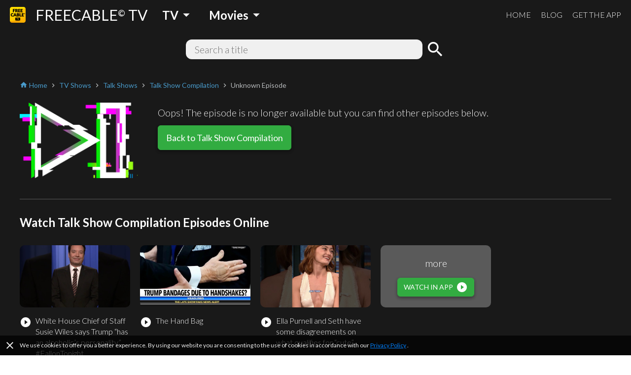

--- FILE ---
content_type: text/html; charset=utf-8
request_url: https://www.freetv-app.com/channels/talk-show-compilation-playlist-41359506/bdb9187f
body_size: 48995
content:
<!DOCTYPE html><html lang="en-US"><head><script>
                if (typeof window !== 'undefined') {
                  if (window?.location?.hostname === 'mixerboxnews.com' || window?.location?.hostname === 'www.mixerboxnews.com') {
                    window?.open('https://www.mixerbox.com/newsdash', '_self');
                  }
                }
          </script><meta name="google-site-verification" content="ss5FBuD2Fgl4U5_Gt5gwQQpzGpNPtOHuFmcg2pRb7Ic"/><meta property="fb:app_id" content="1829916727144528"/><link href="/static/css/custom.css" rel="stylesheet"/><style>
      html {
        height: 100%;
      }
      body {
        font-family: Lato, sans-serif;
        height: 100%;
        line-height: 1.4;
      }
      *, *::before, *::after {
        box-sizing: border-box;
      }
      .material-icons {
        width: 1em;
        overflow: hidden;
      }
    </style><link href="https://fonts.googleapis.com/css?family=Lato:300,400,700" rel="stylesheet"/><link href="https://fonts.googleapis.com/icon?family=Material+Icons" rel="stylesheet"/><link rel="apple-touch-icon" sizes="57x57" href="/static/us/apple-icon-57x57.png"/><link rel="apple-touch-icon" sizes="60x60" href="/static/us/apple-icon-60x60.png"/><link rel="apple-touch-icon" sizes="72x72" href="/static/us/apple-icon-72x72.png"/><link rel="apple-touch-icon" sizes="76x76" href="/static/us/apple-icon-76x76.png"/><link rel="apple-touch-icon" sizes="114x114" href="/static/us/apple-icon-114x114.png"/><link rel="apple-touch-icon" sizes="120x120" href="/static/us/apple-icon-120x120.png"/><link rel="apple-touch-icon" sizes="144x144" href="/static/us/apple-icon-144x144.png"/><link rel="apple-touch-icon" sizes="152x152" href="/static/us/apple-icon-152x152.png"/><link rel="apple-touch-icon" sizes="180x180" href="/static/us/apple-icon-180x180.png"/><link rel="icon" type="image/png" sizes="192x192" href="/static/us/android-icon-192x192.png"/><link rel="icon" type="image/png" sizes="32x32" href="/static/us/favicon-32x32.png"/><link rel="icon" type="image/png" sizes="96x96" href="/static/us/favicon-96x96.png"/><link rel="icon" type="image/png" sizes="16x16" href="/static/us/favicon-16x16.png"/><link rel="manifest" href="/static/us/manifest.json"/><meta name="msapplication-TileColor" content="#ffffff"/><meta name="msapplication-TileImage" content="/static/us/ms-icon-144x144.png"/><meta name="theme-color" content="#ffffff"/><script async="" src="https://www.googletagmanager.com/gtag/js?id=UA-140403959-1"></script><script>
            window.dataLayer = window.dataLayer || [];
            function gtag(){ dataLayer.push(arguments); }
            gtag('js', new Date());
            gtag('config', 'UA-140403959-1');
          </script><script>
            (function(e,t){var n=e.amplitude||{_q:[],_iq:{}};var r=t.createElement("script")
            ;r.type="text/javascript"
            ;r.integrity="sha384-d/yhnowERvm+7eCU79T/bYjOiMmq4F11ElWYLmt0ktvYEVgqLDazh4+gW9CKMpYW"
            ;r.crossOrigin="anonymous";r.async=true
            ;r.src="https://cdn.amplitude.com/libs/amplitude-5.2.2-min.gz.js"
            ;r.onload=function(){if(!e.amplitude.runQueuedFunctions){
            console.log("[Amplitude] Error: could not load SDK")}}
            ;var i=t.getElementsByTagName("script")[0];i.parentNode.insertBefore(r,i)
            ;function s(e,t){e.prototype[t]=function(){
            this._q.push([t].concat(Array.prototype.slice.call(arguments,0)));return this}}
            var o=function(){this._q=[];return this}
            ;var a=["add","append","clearAll","prepend","set","setOnce","unset"]
            ;for(var u=0;u<a.length;u++){s(o,a[u])}n.Identify=o;var c=function(){this._q=[]
            ;return this}
            ;var l=["setProductId","setQuantity","setPrice","setRevenueType","setEventProperties"]
            ;for(var p=0;p<l.length;p++){s(c,l[p])}n.Revenue=c
            ;var d=["init","logEvent","logRevenue","setUserId","setUserProperties","setOptOut","setVersionName","setDomain","setDeviceId","setGlobalUserProperties","identify","clearUserProperties","setGroup","logRevenueV2","regenerateDeviceId","groupIdentify","onInit","logEventWithTimestamp","logEventWithGroups","setSessionId","resetSessionId"]
            ;function v(e){function t(t){e[t]=function(){
            e._q.push([t].concat(Array.prototype.slice.call(arguments,0)))}}
            for(var n=0;n<d.length;n++){t(d[n])}}v(n);n.getInstance=function(e){
            e=(!e||e.length===0?"$default_instance":e).toLowerCase()
            ;if(!n._iq.hasOwnProperty(e)){n._iq[e]={_q:[]};v(n._iq[e])}return n._iq[e]}
            ;e.amplitude=n})(window,document);
          
            amplitude.getInstance().init("bd3db7b592a26a322fc8f529a1b759f2");
          </script><meta name="viewport" content="width=device-width"/><meta charSet="utf-8"/><title>Watch Talk Show Compilation online free - FREECABLE TV</title><meta name="description" content="Watch Talk Show Compilation full episodes online free on the free TV App! Watch 2000+ free movies, TV shows, breaking news online. Download the free TV App now!"/><meta property="og:title" content="Watch Talk Show Compilation online free - FREECABLE TV"/><meta property="og:description" content="Watch Talk Show Compilation full episodes online free on the free TV App! Watch 2000+ free movies, TV shows, breaking news online. Download the free TV App now!"/><meta property="og:type" content="website"/><meta property="og:image" content="https://i.ytimg.com/vi/fOlmXQihow8/mqdefault.jpg"/><meta property="og:url" content="https://www.freetv-app.com/channels/talk-show-compilation-playlist-41359506/bdb9187f"/><meta name="twitter:card" content="summary"/><meta name="twitter:title" content="Watch Talk Show Compilation online free - FREECABLE TV"/><meta name="twitter:description" content="Watch Talk Show Compilation full episodes online free on the free TV App! Watch 2000+ free movies, TV shows, breaking news online. Download the free TV App now!"/><meta name="twitter:image" content="https://i.ytimg.com/vi/fOlmXQihow8/mqdefault.jpg"/><script type="application/ld+json">{"@context":"https://schema.org","@type":"BreadcrumbList","itemListElement":[{"@type":"ListItem","position":1,"item":{"@id":"https://www.freetv-app.com","name":"FREE TV"}},{"@type":"ListItem","position":2,"item":{"@id":"https://www.freetv-app.com/genres/tv-shows","name":"TV Shows"}},{"@type":"ListItem","position":3,"item":{"@id":"https://www.freetv-app.com/genres/tv-shows/talk-shows","name":"Talk Shows"}},{"@type":"ListItem","position":4,"item":{"@id":"https://www.freetv-app.com/channels/talk-show-compilation-playlist-41359506","name":"Talk Show Compilation"}},{"@type":"ListItem","position":5,"item":{"@id":"https://www.freetv-app.com/channels/talk-show-compilation-playlist-41359506","name":"Unknown Episode"}}]}</script><meta name="next-head-count" content="14"/><link rel="preload" href="/_next/static/097ba4e7aaada6b4cbf280ede9dedcdf/pages/video.js" as="script"/><link rel="preload" href="/_next/static/097ba4e7aaada6b4cbf280ede9dedcdf/pages/_app.js" as="script"/><link rel="preload" href="/_next/static/runtime/webpack-91b117697e716c22a78b.js" as="script"/><link rel="preload" href="/_next/static/chunks/framework.308e38c37968bd8b614c.js" as="script"/><link rel="preload" href="/_next/static/chunks/29107295.47fc73e45b90623343a4.js" as="script"/><link rel="preload" href="/_next/static/chunks/b637e9a5.d5988da219b59f95fd68.js" as="script"/><link rel="preload" href="/_next/static/chunks/commons.7c447f918a77ac9a2950.js" as="script"/><link rel="preload" href="/_next/static/chunks/906461e64d93e45311a3d3ce25312e59991e8b88.aa1bc5e59c43fc04fcde.js" as="script"/><link rel="preload" href="/_next/static/chunks/472d560a3475056e917e7927ad4e9d728e372d48.af78fb4c043fb818b824.js" as="script"/><link rel="preload" href="/_next/static/chunks/80f24e606e17191643178bc0ce89c6dea4a82e9c.5a872657b51aed5d8b3e.js" as="script"/><link rel="preload" href="/_next/static/chunks/5b823e3f7e87b5af37ec74f3e03489f7fef21502.1bd020970f3223b96c2c.js" as="script"/><link rel="preload" href="/_next/static/chunks/d704cc89ba11f21eef6e3d7493863da2514a5323.b413f51708245a610440.js" as="script"/><link rel="preload" href="/_next/static/chunks/e90c1b8eacb9a67dc33bee720dcd5d56a335ed83.c2851f6273ebb3dbada9.js" as="script"/><link rel="preload" href="/_next/static/chunks/64f1104f759048ec360dd838d134fc3b5a27967d.7251d822ae9032b71d8e.js" as="script"/><link rel="preload" href="/_next/static/runtime/main-8e7aca43f69ab3060677.js" as="script"/><link rel="preload" href="/_next/static/chunks/a4c92b5b.65303f83d63d1642edfa.js" as="script"/><link rel="preload" href="/_next/static/chunks/3610fc6268602769d2a77c0f0b99d1cf9f524d20.8833cb4d891f50610b56.js" as="script"/><link rel="preload" href="/_next/static/chunks/7985857348a4a3d929c640dcd7293c601dba7e4d.0f5c4855c2f3402cd4e9.js" as="script"/><link rel="preload" href="/_next/static/chunks/b420833ff8033bc7297f336c42b897cd2a786eb9.27463d536256c77589d4.js" as="script"/><style data-styled="gsgkvR bcjhyS jLuMKf cgUpmW fvyaeG kAvDEf gXNPNn guTCKS hbDulh lnVfuh cNifRi fgXvrs bsNXHV hdSfOj cwtxvk jGRCNQ frkHcW YGaRl clAFYN iAwNxU eDCqXx jVxcav emIwbG cYpdIQ kUbjaj eqzYpi epFIpb bXoFKO jdKhMP kVOGFA iBdKBz gWrDGI edqmCD cfwHBw gvpOdc fcVkoV jRtuEQ bbOHeV bvUhut tmOwi gcitsx dpCtDe GkuHO boosPF gtYmAQ eyXPSg kHtoMN bgUwlD jWJEHM ilVVpA dzpjxX" data-styled-version="4.4.1">
/* sc-component-id: Dropdown__Title-zhfinv-1 */
.kAvDEf{-webkit-user-select:none;-moz-user-select:none;-ms-user-select:none;user-select:none;cursor:pointer;}
/* sc-component-id: DropdownGenre__Wrapper-sc-1l1t2y9-0 */
.cgUpmW{display:-webkit-box;display:-webkit-flex;display:-ms-flexbox;display:flex;-webkit-align-items:center;-webkit-box-align:center;-ms-flex-align:center;align-items:center;} @media (min-width:900px){.cgUpmW > * + *{margin-left:10px;}}
/* sc-component-id: DropdownGenre__Title-sc-1l1t2y9-1 */
.gXNPNn{-webkit-align-items:center;-webkit-box-align:center;-ms-flex-align:center;align-items:center;font-size:24px;padding:0 10px;font-weight:700;display:-webkit-box;display:-webkit-flex;display:-ms-flexbox;display:flex;color:#ffffff;} .gXNPNn > i{font-size:32px;} @media (max-width:899px){.gXNPNn{font-weight:400;font-size:18px;padding:0 4px;}.gXNPNn > i{font-size:24px;}}
/* sc-component-id: Header__Wrapper-sc-6ecxuu-2 */
.bcjhyS{padding-left:20px;padding-right:20px;display:-webkit-box;display:-webkit-flex;display:-ms-flexbox;display:flex;-webkit-box-pack:justify;-webkit-justify-content:space-between;-ms-flex-pack:justify;justify-content:space-between;-webkit-align-items:center;-webkit-box-align:center;-ms-flex-align:center;align-items:center;height:60px;background-color:rgb(25,25,25);} @media (max-width:669px){.bcjhyS{padding-left:10px;padding-right:10px;}}
/* sc-component-id: Header__Left-sc-6ecxuu-3 */
.jLuMKf{display:-webkit-box;display:-webkit-flex;display:-ms-flexbox;display:flex;-webkit-align-items:center;-webkit-box-align:center;-ms-flex-align:center;align-items:center;} .jLuMKf > a{display:-webkit-box;display:-webkit-flex;display:-ms-flexbox;display:flex;-webkit-align-items:center;-webkit-box-align:center;-ms-flex-align:center;align-items:center;color:#ffffff;-webkit-text-decoration:none;text-decoration:none;font-size:30px;} @media (max-width:899px){.jLuMKf > a{font-size:24px;}} .jLuMKf > a > img{max-height:32px;margin-right:20px;} @media (max-width:669px){.jLuMKf > a{font-size:24px;}.jLuMKf > a > img{max-height:28px;margin-right:10px;}} .jLuMKf > .dropdown-genre-container{margin-left:20px;} @media (max-width:669px){.jLuMKf > .dropdown-genre-container{display:none;}}
/* sc-component-id: Header__Right-sc-6ecxuu-4 */
.guTCKS{display:-webkit-box;display:-webkit-flex;display:-ms-flexbox;display:flex;} .guTCKS > a{font-weight:300;-webkit-text-decoration:none;text-decoration:none;color:#ffffff;font-size:16px;} .guTCKS > a + a{margin-left:20px;} @media (max-width:669px){.guTCKS{display:none;}}
/* sc-component-id: Header__MobileNav-sc-6ecxuu-5 */
.hbDulh{display:-webkit-box;display:-webkit-flex;display:-ms-flexbox;display:flex;} @media (min-width:670px){.hbDulh{display:none;}}
/* sc-component-id: Header__MobileNavItems-sc-6ecxuu-6 */
.lnVfuh{display:-webkit-box;display:-webkit-flex;display:-ms-flexbox;display:flex;margin-left:-10px;-webkit-align-items:center;-webkit-box-align:center;-ms-flex-align:center;align-items:center;position:relative;right:-10px;} .lnVfuh > * + *{margin-left:6px;}
/* sc-component-id: Header__MobileNavItem-sc-6ecxuu-7 */
.cNifRi{color:#ffffff;width:40px;text-align:center;}
/* sc-component-id: InputText-sc-1clfjqx-0 */
.jGRCNQ{margin-top:0;margin-bottom:0px;color:rgb(25,25,25);width:100%;border:none;padding:4px 16px;border:2px solid rgba(0,0,0,0);border-radius:12px;background-color:#f0f0f0;font-weight:300;font-size:20px;line-height:1.4;}
/* sc-component-id: FormSearchChannel__Wrapper-kr8fa3-0 */
.cwtxvk{display:-webkit-box;display:-webkit-flex;display:-ms-flexbox;display:flex;-webkit-box-pack:center;-webkit-justify-content:center;-ms-flex-pack:center;justify-content:center;-webkit-align-items:center;-webkit-box-align:center;-ms-flex-align:center;align-items:center;} .cwtxvk > div:nth-child(1){-webkit-flex:1;-ms-flex:1;flex:1;max-width:480px;position:relative;} .cwtxvk > div:nth-child(2){margin-left:6px;} .cwtxvk > div:nth-child(2) > button{display:block;height:40px;width:40px;padding:0;margin:0;line-height:40px;font-size:40px;text-align:center;background-color:rgba(0,0,0,0);border:none;color:#ffffff;cursor:pointer;} .cwtxvk > div:nth-child(2) > button > i{display:block;font-size:40px;line-height:40px;}
/* sc-component-id: GenreTable__Wrapper-sc-11zpa47-0 */
.tmOwi{padding-left:20px;padding-right:20px;padding-top:30px;padding-bottom:30px;background-color:#393939;color:#ffffff;} @media (max-width:669px){.tmOwi{padding-left:10px;padding-right:10px;}} .tmOwi > * + *{margin-top:30px;}
/* sc-component-id: GenreTable__CategoryGroup-sc-11zpa47-1 */
.gcitsx{display:-webkit-box;display:-webkit-flex;display:-ms-flexbox;display:flex;}
/* sc-component-id: GenreTable__CategoryBlock-sc-11zpa47-2 */
.dpCtDe{-webkit-flex:2;-ms-flex:2;flex:2;} .dpCtDe > h3{margin-top:0;margin-bottom:6px;} .dpCtDe > h3 a{color:#b7babc;-webkit-text-decoration:none;text-decoration:none;font-weight:700;font-size:13px;}.GkuHO{-webkit-flex:1;-ms-flex:1;flex:1;} .GkuHO > h3{margin-top:0;margin-bottom:6px;} .GkuHO > h3 a{color:#b7babc;-webkit-text-decoration:none;text-decoration:none;font-weight:700;font-size:13px;}
/* sc-component-id: GenreTable__SubCategoryBlock-sc-11zpa47-3 */
.boosPF{display:-webkit-box;display:-webkit-flex;display:-ms-flexbox;display:flex;-webkit-flex-wrap:wrap;-ms-flex-wrap:wrap;flex-wrap:wrap;} .boosPF > div{padding-right:10px;} .boosPF > div > a{color:#f0f0f0;-webkit-text-decoration:none;text-decoration:none;font-weight:400;font-size:12px;line-height:1.4;} .boosPF > div{width:50%;}.gtYmAQ > div{padding-right:10px;} .gtYmAQ > div > a{color:#f0f0f0;-webkit-text-decoration:none;text-decoration:none;font-weight:400;font-size:12px;line-height:1.4;}
/* sc-component-id: Footer__Links-sc-1gz4any-1 */
.bgUwlD{padding-left:20px;padding-right:20px;padding-top:25px;padding-bottom:45px;display:-webkit-box;display:-webkit-flex;display:-ms-flexbox;display:flex;-webkit-box-pack:justify;-webkit-justify-content:space-between;-ms-flex-pack:justify;justify-content:space-between;-webkit-align-items:center;-webkit-box-align:center;-ms-flex-align:center;align-items:center;background-color:#ffffff;} @media (max-width:669px){.bgUwlD{padding-left:10px;padding-right:10px;}} @media (max-width:669px){.bgUwlD{-webkit-flex-direction:column;-ms-flex-direction:column;flex-direction:column;}.bgUwlD > div + div{margin-top:10px;}}
/* sc-component-id: Footer__Left-sc-1gz4any-2 */
.jWJEHM{font-weight:300;} @media (min-width:400px){.jWJEHM{display:-webkit-box;display:-webkit-flex;display:-ms-flexbox;display:flex;}.jWJEHM > div + div{margin-left:10px;}} @media (max-width:399px){.jWJEHM{display:-webkit-box;display:-webkit-flex;display:-ms-flexbox;display:flex;-webkit-flex-direction:column;-ms-flex-direction:column;flex-direction:column;-webkit-align-items:center;-webkit-box-align:center;-ms-flex-align:center;align-items:center;}} .jWJEHM > div{padding-top:4px;padding-bottom:4px;} .jWJEHM > div > a{display:-webkit-box;display:-webkit-flex;display:-ms-flexbox;display:flex;-webkit-align-items:center;-webkit-box-align:center;-ms-flex-align:center;align-items:center;-webkit-text-decoration:none;text-decoration:none;color:rgb(25,25,25);font-size:13px;} .jWJEHM > div > a > i{margin-left:4px;font-size:1.2em;color:#393939;}
/* sc-component-id: Footer__Right-sc-1gz4any-3 */
.ilVVpA{display:-webkit-box;display:-webkit-flex;display:-ms-flexbox;display:flex;} @media (min-width:670px){.ilVVpA{margin-left:20px;}} .ilVVpA > a{-webkit-text-decoration:none;text-decoration:none;cursor:pointer;} .ilVVpA > a > img{display:block;max-width:40px;} .ilVVpA > * + *{margin-left:12px;}
/* sc-component-id: Footer__TmdbAttribution-sc-1gz4any-4 */
.kHtoMN{padding-left:20px;padding-right:20px;display:-webkit-box;display:-webkit-flex;display:-ms-flexbox;display:flex;padding-top:16px;padding-bottom:16px;-webkit-box-pack:justify;-webkit-justify-content:space-between;-ms-flex-pack:justify;justify-content:space-between;-webkit-align-items:center;-webkit-box-align:center;-ms-flex-align:center;align-items:center;background-color:#111111;} @media (max-width:669px){.kHtoMN{padding-left:10px;padding-right:10px;}} .kHtoMN > div:nth-child(1){color:#01b4e4;font-size:14px;margin-right:10px;} .kHtoMN > div:nth-child(2) img{display:block;width:140px;}
/* sc-component-id: Footer__Note-sc-1gz4any-5 */
.eyXPSg{padding:10px 20px;font-size:14px;font-weight:300;border-top:1px solid #5a5a5a;background-color:#393939;color:#b7babc;} @media (max-width:669px){.eyXPSg{padding:10px 10px;}} .eyXPSg > a{color:#499bcb;}
/* sc-component-id: MobileCategory__Outer-h3orxl-0 */
@media (min-width:670px){.dzpjxX{display:none;}}
/* sc-component-id: Button__StyledButton-sc-8vp018-0 */
.jdKhMP{display:block;border:1px solid rgb(50,172,65);border-radius:6px;color:#ffffff;background-color:rgb(50,172,65);width:auto;-webkit-text-decoration:none;text-decoration:none;cursor:pointer;opacity:1;line-height:16px;padding:6px 12px;box-shadow:0 3px 6px rgba(0,0,0,0.16),0 3px 6px rgba(0,0,0,0.23);} @media (max-width:399px){.jdKhMP{padding:4px 8px;}} .jdKhMP > div{font-size:14px;display:-webkit-box;display:-webkit-flex;display:-ms-flexbox;display:flex;-webkit-box-pack:center;-webkit-justify-content:center;-ms-flex-pack:center;justify-content:center;-webkit-align-items:center;-webkit-box-align:center;-ms-flex-align:center;align-items:center;} .jdKhMP > div > span:last-child{margin-left:6px;} .jdKhMP > div > span:last-child > i{display:block;font-size:24px;} .jdKhMP > div > span:last-child > svg{display:block;width:16px;height:16px;} .jdKhMP > div > span:last-child > img{display:block;max-width:20px;max-height:20px;} @media (max-width:399px){.jdKhMP > div{line-height:16px;font-size:12px;}.jdKhMP > div > span:last-child > i{font-size:20px;}}
/* sc-component-id: Button__StyledButton-sc-8vp018-0-a */
.cYpdIQ{display:block;border:1px solid rgb(50,172,65);border-radius:6px;color:#ffffff;background-color:rgb(50,172,65);width:auto;-webkit-text-decoration:none;text-decoration:none;cursor:pointer;opacity:1;line-height:24px;padding:12px 16px;box-shadow:0 3px 6px rgba(0,0,0,0.16),0 3px 6px rgba(0,0,0,0.23);} @media (max-width:399px){.cYpdIQ{padding:8px 12px;}} .cYpdIQ > div{font-size:18px;display:-webkit-box;display:-webkit-flex;display:-ms-flexbox;display:flex;-webkit-box-pack:center;-webkit-justify-content:center;-ms-flex-pack:center;justify-content:center;-webkit-align-items:center;-webkit-box-align:center;-ms-flex-align:center;align-items:center;} @media (max-width:399px){.cYpdIQ > div{line-height:20px;font-size:16px;}}
/* sc-component-id: Layout__Wrapper-sc-1tcbo27-0 */
.gsgkvR{background-color:#ffffff;min-height:100vh;display:-webkit-box;display:-webkit-flex;display:-ms-flexbox;display:flex;-webkit-flex-direction:column;-ms-flex-direction:column;flex-direction:column;-webkit-align-items:stretch;-webkit-box-align:stretch;-ms-flex-align:stretch;align-items:stretch;}
/* sc-component-id: Layout__Content-sc-1tcbo27-1 */
.fgXvrs{background-color:rgb(25,25,25);position:relative;-webkit-flex:1;-ms-flex:1;flex:1;}
/* sc-component-id: Loader-sc-1vyrtow-0 */
.kVOGFA{margin:60px auto;width:40px;height:40px;position:relative;}
/* sc-component-id: Loader__Spinner-sc-1vyrtow-1 */
.iBdKBz{display:inline-block;position:relative;width:3rem;height:3rem;} .iBdKBz div{box-sizing:border-box;display:block;position:absolute;width:100%;height:100%;border-radius:50%;border:5px solid;border-color:#499bcb #499bcb transparent transparent;-webkit-animation:iECmZH 1.2s cubic-bezier(.57,.05,.58,.94) infinite;animation:iECmZH 1.2s cubic-bezier(.57,.05,.58,.94) infinite;} .iBdKBz > div:nth-child(1){-webkit-animation-delay:-0.25s;animation-delay:-0.25s;} .iBdKBz > div:nth-child(2){-webkit-animation-delay:-0.17s;animation-delay:-0.17s;} .iBdKBz > div:nth-child(3){-webkit-animation-delay:-0.1s;animation-delay:-0.1s;}
/* sc-component-id: Thumbnail__Wrapper-sc-1otej9z-0 */
.gvpOdc{position:relative;background-size:cover;background-position:center;border-radius:10px;}
/* sc-component-id: ListChannel__Wrapper-sc-1tatbhg-0 */
.edqmCD .swiper-button-prev{background-image:none;width:44px;left:0;} .edqmCD .swiper-button-prev > i{display:block;font-size:44px;color:#ffffff;text-shadow:0 0 4px #5a5a5a;} .edqmCD .swiper-button-prev.swiper-button-disabled{opacity:0;} .edqmCD .swiper-button-next{background-image:none;width:44px;right:0;} .edqmCD .swiper-button-next > i{display:block;font-size:44px;color:#ffffff;text-shadow:0 0 4px #5a5a5a;} .edqmCD .swiper-button-next.swiper-button-disabled{opacity:0;} .edqmCD .swiper-container:not(.swiper-container-initialized) .swiper-wrapper,.edqmCD .swiper-container:not(.swiper-container-initialized) .swiper-button-prev,.edqmCD .swiper-container:not(.swiper-container-initialized) .swiper-button-next{opacity:0;height:0;} .edqmCD .swiper-container.swiper-container-initialized .loader{display:none;} @media (max-width:480px){.edqmCD .swiper-button-prev,.edqmCD .swiper-button-next{display:none;}}
/* sc-component-id: ListChannel__ListRelatedChannelItem-sc-1tatbhg-2 */
.cfwHBw{display:block;-webkit-text-decoration:none;text-decoration:none;cursor:pointer;color:#ffffff;} .cfwHBw > div:nth-child(1){width:100%;padding-top:56.25%;background-size:cover;background-position:center;border-radius:10px;} .cfwHBw > div:nth-child(2){margin-top:16px;display:-webkit-box;display:-webkit-flex;display:-ms-flexbox;display:flex;-webkit-align-items:flex-start;-webkit-box-align:flex-start;-ms-flex-align:flex-start;align-items:flex-start;} .cfwHBw > div:nth-child(2) > div:nth-child(1){-webkit-flex:0;-ms-flex:0;flex:0;margin-right:8px;} @media (max-width:399px){.cfwHBw > div:nth-child(2) > div:nth-child(1){margin-right:4px;}} .cfwHBw > div:nth-child(2) > div:nth-child(1) > span{display:block;font-size:24px;} .cfwHBw > div:nth-child(2) > div:nth-child(2){-webkit-flex:1;-ms-flex:1;flex:1;} .cfwHBw > div:nth-child(2) > div:nth-child(2) > h3{margin:0;font-weight:400;font-size:16px;} @media (max-width:399px){.cfwHBw > div:nth-child(2) > div:nth-child(2) > h3{font-size:14px;}} .cfwHBw > div:nth-child(2) > div:nth-child(2) > p{margin:0;font-weight:400;color:#b7babc;font-size:14px;} @media (max-width:399px){.cfwHBw > div:nth-child(2) > div:nth-child(2) > p{font-size:12px;}}
/* sc-component-id: Breadcrumb__Wrapper-sc-6g6kvq-0 */
.YGaRl{display:-webkit-box;display:-webkit-flex;display:-ms-flexbox;display:flex;-webkit-flex-wrap:wrap;-ms-flex-wrap:wrap;flex-wrap:wrap;margin-bottom:20px;-webkit-align-items:center;-webkit-box-align:center;-ms-flex-align:center;align-items:center;} .YGaRl > div{display:-webkit-box;display:-webkit-flex;display:-ms-flexbox;display:flex;-webkit-align-items:center;-webkit-box-align:center;-ms-flex-align:center;align-items:center;}
/* sc-component-id: Breadcrumb__Separator-sc-6g6kvq-1 */
.eDCqXx{margin:0 4px 0 0;} .eDCqXx .material-icons{font-size:16px;vertical-align:middle;color:#b7babc;}
/* sc-component-id: Breadcrumb__Segment-sc-6g6kvq-2 */
.clAFYN{margin:0 4px 0 0;font-size:14px;color:#499bcb;} .clAFYN > span{color:rgb(25,25,25);} .clAFYN > a{color:#499bcb;-webkit-text-decoration:none;text-decoration:none;} .clAFYN > a > *,.clAFYN > span > *{vertical-align:middle;} .clAFYN .material-icons{font-size:16px;}.iAwNxU{margin:0 4px 0 0;font-size:14px;color:#499bcb;} .iAwNxU > span{color:#b7babc;} .iAwNxU > a{color:#499bcb;-webkit-text-decoration:none;text-decoration:none;} .iAwNxU > a > *,.iAwNxU > span > *{vertical-align:middle;} .iAwNxU .material-icons{font-size:16px;}
/* sc-component-id: ChannelComments__Wrapper-e7ac7j-0 */
.jRtuEQ{color:#ffffff;}
/* sc-component-id: ListEpisode__Wrapper-sc-1mvv3ig-0 */
.eqzYpi .swiper-button-prev{background-image:none;width:44px;left:0;} .eqzYpi .swiper-button-prev > i{display:block;font-size:44px;color:#ffffff;text-shadow:0 0 4px #5a5a5a;} .eqzYpi .swiper-button-prev.swiper-button-disabled{opacity:0;} .eqzYpi .swiper-button-next{background-image:none;width:44px;right:0;} .eqzYpi .swiper-button-next > i{display:block;font-size:44px;color:#ffffff;text-shadow:0 0 4px #5a5a5a;} .eqzYpi .swiper-button-next.swiper-button-disabled{opacity:0;} .eqzYpi .swiper-container:not(.swiper-container-initialized) .swiper-wrapper,.eqzYpi .swiper-container:not(.swiper-container-initialized) .swiper-button-prev,.eqzYpi .swiper-container:not(.swiper-container-initialized) .swiper-button-next{opacity:0;height:0;} .eqzYpi .swiper-container.swiper-container-initialized .loader{display:none;} @media (max-width:480px){.eqzYpi .swiper-button-prev,.eqzYpi .swiper-button-next{display:none;}}
/* sc-component-id: ListEpisode__ListEpisodeItem-sc-1mvv3ig-1 */
.epFIpb{cursor:pointer;} .epFIpb > div:nth-child(1){width:100%;padding-top:56.25%;background-size:cover;background-position:center;border-radius:10px;} .epFIpb > div:nth-child(2){margin-top:16px;display:-webkit-box;display:-webkit-flex;display:-ms-flexbox;display:flex;-webkit-align-items:flex-start;-webkit-box-align:flex-start;-ms-flex-align:flex-start;align-items:flex-start;} .epFIpb > div:nth-child(2) > div:nth-child(1){-webkit-flex:0;-ms-flex:0;flex:0;margin-right:8px;} .epFIpb > div:nth-child(2) > div:nth-child(1) > span{display:block;font-size:24px;} .epFIpb > div:nth-child(2) > div:nth-child(2){-webkit-flex:1;-ms-flex:1;flex:1;} .epFIpb > div:nth-child(2) > div:nth-child(2) > h3{margin:0;font-weight:300;font-size:16px;} .no-touchevents .epFIpb:hover > div:nth-child(2) > div:nth-child(2) > h4{-webkit-text-decoration:underline;text-decoration:underline;} @media (max-width:399px){.epFIpb > div:nth-child(2) > div:nth-child(2) > h3{font-size:14px;}}
/* sc-component-id: ListEpisode__ListEpisodeItemDummy-sc-1mvv3ig-2 */
.bXoFKO > div:nth-child(1){width:100%;padding-top:56.25%;background-color:#5a5a5a;border-radius:10px;position:relative;} .bXoFKO > div:nth-child(1) > div{position:absolute;width:100%;height:100%;left:0;right:0;top:0;bottom:0;display:-webkit-box;display:-webkit-flex;display:-ms-flexbox;display:flex;-webkit-flex-direction:column;-ms-flex-direction:column;flex-direction:column;-webkit-box-pack:center;-webkit-justify-content:center;-ms-flex-pack:center;justify-content:center;-webkit-align-items:center;-webkit-box-align:center;-ms-flex-align:center;align-items:center;} .bXoFKO > div:nth-child(1) > div > h3{margin:0 0 16px;font-weight:300;font-size:20px;} @media (max-width:669px){.bXoFKO > div:nth-child(1) > div > h3{font-size:16px;}}
/* sc-component-id: ChannelInfo__Wrapper-sc-1d3kr34-0 */
.frkHcW{color:#ffffff;padding:0 20px 40px;} @media (max-width:669px){.frkHcW{padding:0 10px 40px;}}
/* sc-component-id: ChannelInfo__VideoNotFound-sc-1d3kr34-4 */
.emIwbG{display:-webkit-box;display:-webkit-flex;display:-ms-flexbox;display:flex;-webkit-align-items:flex-start;-webkit-box-align:flex-start;-ms-flex-align:flex-start;align-items:flex-start;} .emIwbG > div:nth-child(1){padding:6px 0;max-width:40%;} .emIwbG > div:nth-child(1) > div:nth-child(1){position:relative;} .emIwbG > div:nth-child(1) > div:nth-child(1) > img{max-width:240px;display:block;border-radius:10px;margin:0 auto;} .emIwbG > div:nth-child(2){margin-left:40px;} .emIwbG > div:nth-child(2) > div:nth-child(1){font-weight:300;padding:12px 0;font-size:20px;color:#f0f0f0;} .emIwbG > div:nth-child(2) > div:nth-child(2){display:-webkit-box;display:-webkit-flex;display:-ms-flexbox;display:flex;} @media (max-width:669px){.emIwbG{-webkit-flex-direction:column;-ms-flex-direction:column;flex-direction:column;}.emIwbG > div:nth-child(1){padding:6px 0;margin-bottom:24px;max-width:100%;}.emIwbG > div:nth-child(2){margin-left:0;}} @media (min-width:670px) and (max-width:899px){.emIwbG > div:nth-child(2){margin-left:20px;}}
/* sc-component-id: ChannelInfo__EpisodeBlock-sc-1d3kr34-9 */
.kUbjaj{border-top:1px solid #5a5a5a;margin-top:36px;} .kUbjaj > h2{font-size:24px;font-weight:700;margin-top:30px;margin-bottom:30px;} @media (max-width:399px){.kUbjaj > h2{font-size:18px;}}
/* sc-component-id: ChannelInfo__RelatedChannelBlock-sc-1d3kr34-10 */
.gWrDGI{border-top:1px solid #5a5a5a;margin-top:28px;} .gWrDGI > h2{font-size:24px;font-weight:700;margin-top:30px;margin-bottom:30px;} @media (max-width:399px){.gWrDGI > h2{font-size:18px;}}
/* sc-component-id: ChannelInfo__BlockComments-sc-1d3kr34-16 */
.fcVkoV{border-top:1px solid #5a5a5a;margin-top:28px;} .fcVkoV > h2{font-size:24px;font-weight:700;margin-top:30px;margin-bottom:30px;} @media (max-width:399px){.fcVkoV > h2{font-size:18px;}}
/* sc-component-id: TrendingChannels__Wrapper-sc-1e1vnoe-0 */
.bbOHeV{color:#ffffff;padding:0 20px;} @media (max-width:669px){.bbOHeV{padding:0 10px;}} .bbOHeV > span{font-size:18px;font-weight:300;line-height:30px;color:#b7babc;} @media (max-width:399px){.bbOHeV > span{font-size:14px;line-height:20px;}} .bbOHeV > a{font-weight:300;font-size:18px;line-height:30px;color:#b7babc;} @media (max-width:399px){.bbOHeV > a{font-size:14px;line-height:20px;}}
/* sc-component-id: VideoPage__Wrapper-sc-1eqlt08-0 */
.bsNXHV{color:#ffffff;padding-top:20px;padding-bottom:20px;padding-left:20px;padding-right:20px;} @media (max-width:669px){.bsNXHV{padding-left:10px;padding-right:10px;}}
/* sc-component-id: VideoPage__FormContainer-sc-1eqlt08-1 */
.hdSfOj{margin-bottom:40px;}</style><style data-styled="iECmZH" data-styled-version="4.4.1">
/* sc-component-id: sc-keyframes-iECmZH */
@-webkit-keyframes iECmZH{0%{-webkit-transform:rotate(0deg);-ms-transform:rotate(0deg);transform:rotate(0deg);}100%{-webkit-transform:rotate(360deg);-ms-transform:rotate(360deg);transform:rotate(360deg);}} @keyframes iECmZH{0%{-webkit-transform:rotate(0deg);-ms-transform:rotate(0deg);transform:rotate(0deg);}100%{-webkit-transform:rotate(360deg);-ms-transform:rotate(360deg);transform:rotate(360deg);}}</style></head><body><div id="fb-root"></div><script async="" defer="" crossorigin="anonymous" src="https://connect.facebook.net/en_US/sdk.js#xfbml=1&amp;version=v5.0"></script><div id="__next"><div class="Layout__Wrapper-sc-1tcbo27-0 gsgkvR"><div><header class="Header__Wrapper-sc-6ecxuu-2 bcjhyS"><div class="Header__Left-sc-6ecxuu-3 jLuMKf"><a href="/"><img src="https://s3.amazonaws.com/acps-iaa/freetv/tv-landing/tv-logo.png" alt="Logo"/><span>FREECABLE<sup style="font-size:60%">©</sup> TV</span></a><div class="dropdown-genre-container"><div class="DropdownGenre__Wrapper-sc-1l1t2y9-0 cgUpmW"><div class="Dropdown__Wrapper-zhfinv-0 fvyaeG"><div class="Dropdown__Title-zhfinv-1 kAvDEf"><div class="DropdownGenre__Title-sc-1l1t2y9-1 gXNPNn"><span>TV</span><i class="material-icons">arrow_drop_down</i></div></div></div><div class="Dropdown__Wrapper-zhfinv-0 fvyaeG"><div class="Dropdown__Title-zhfinv-1 kAvDEf"><div class="DropdownGenre__Title-sc-1l1t2y9-1 gXNPNn"><span>Movies</span><i class="material-icons">arrow_drop_down</i></div></div></div></div></div></div><nav class="Header__Right-sc-6ecxuu-4 guTCKS"><a href="/">HOME</a><a href="/blog">BLOG</a><a href="#">GET THE APP</a></nav><div class="Header__MobileNav-sc-6ecxuu-5 hbDulh"><div class="Header__MobileNavItems-sc-6ecxuu-6 lnVfuh"><div class="Header__MobileNavItem-sc-6ecxuu-7 cNifRi"><i class="material-icons">live_tv</i></div><div class="Header__MobileNavItem-sc-6ecxuu-7 cNifRi"><i class="material-icons">local_movies</i></div></div></div></header></div><div class="Layout__Content-sc-1tcbo27-1 fgXvrs"><div class="VideoPage__Wrapper-sc-1eqlt08-0 bsNXHV"><div class="VideoPage__FormContainer-sc-1eqlt08-1 hdSfOj"><div class="FormSearchChannel__Wrapper-kr8fa3-0 cwtxvk"><div><input type="text" value="" placeholder="Search a title" class="InputText-sc-1clfjqx-0 jGRCNQ"/></div><div><button><i class="material-icons">search</i></button></div></div></div><div class="ChannelInfo__Wrapper-sc-1d3kr34-0 frkHcW"><div class="Breadcrumb__Wrapper-sc-6g6kvq-0 YGaRl"><div><div class="Breadcrumb__Segment-sc-6g6kvq-2 clAFYN"><a href="/"><i class="material-icons">home</i> <span>Home</span></a></div></div><div><div class="Breadcrumb__Separator-sc-6g6kvq-1 eDCqXx"><i class="material-icons">chevron_right</i></div><div class="Breadcrumb__Segment-sc-6g6kvq-2 clAFYN"><a href="/genres/tv-shows"><span>TV Shows</span></a></div></div><div><div class="Breadcrumb__Separator-sc-6g6kvq-1 eDCqXx"><i class="material-icons">chevron_right</i></div><div class="Breadcrumb__Segment-sc-6g6kvq-2 clAFYN"><a href="/genres/tv-shows/talk-shows"><span>Talk Shows</span></a></div></div><div><div class="Breadcrumb__Separator-sc-6g6kvq-1 eDCqXx"><i class="material-icons">chevron_right</i></div><div class="Breadcrumb__Segment-sc-6g6kvq-2 clAFYN"><a href="/channels/talk-show-compilation-playlist-41359506"><span>Talk Show Compilation</span></a></div></div><div><div class="Breadcrumb__Separator-sc-6g6kvq-1 eDCqXx"><i class="material-icons">chevron_right</i></div><div mode="dark" class="Breadcrumb__Segment-sc-6g6kvq-2 iAwNxU"><span><span>Unknown Episode</span></span></div></div></div><article class="ChannelInfo__ChannelWrapper-sc-1d3kr34-1 jVxcav"><section class="ChannelInfo__VideoNotFound-sc-1d3kr34-4 emIwbG"><div><div><img src="https://acps-iaa.s3.amazonaws.com/freetv/tv-landing/video-not-found.png"/></div></div><div><div>Oops! The episode is no longer available but you can find other episodes below.</div><div><a width="auto" href="/channels/talk-show-compilation-playlist-41359506" class="Button__StyledButton-sc-8vp018-0-a cYpdIQ"><div><span>Back to Talk Show Compilation</span></div></a></div></div></section><section class="ChannelInfo__EpisodeBlock-sc-1d3kr34-9 kUbjaj"><h2>Watch Talk Show Compilation Episodes Online</h2><div class="ListEpisode__Wrapper-sc-1mvv3ig-0 eqzYpi"><div class="swiper-container"><div class="swiper-wrapper"><div class="swiper-slide"><div class="ListEpisode__ListEpisodeItem-sc-1mvv3ig-1 epFIpb"><div style="background-image:url(http://i.ytimg.com/vi/3-k5z-SiMx4/sddefault.jpg)"></div><div><div><span><i class="material-icons">play_circle_filled</i></span></div><div><h3>White House Chief of Staff Susie Wiles says Trump “has an alcoholic’s personality”. #FallonTonight</h3></div></div></div></div><div class="swiper-slide"><div class="ListEpisode__ListEpisodeItem-sc-1mvv3ig-1 epFIpb"><div style="background-image:url(http://i.ytimg.com/vi/evpgB2RZpS0/sddefault.jpg)"></div><div><div><span><i class="material-icons">play_circle_filled</i></span></div><div><h3>The Hand Bag</h3></div></div></div></div><div class="swiper-slide"><div class="ListEpisode__ListEpisodeItem-sc-1mvv3ig-1 epFIpb"><div style="background-image:url(http://i.ytimg.com/vi/eyWnTqhyxGU/sddefault.jpg)"></div><div><div><span><i class="material-icons">play_circle_filled</i></span></div><div><h3>Ella Purnell and Seth have some disagreements on what qualifies for “cute”</h3></div></div></div></div><div class="swiper-slide"><div class="ListEpisode__ListEpisodeItemDummy-sc-1mvv3ig-2 bXoFKO"><div><div><h3>more</h3><div><button width="auto" target="_blank" rel="noopener noreferrer" class="Button__StyledButton-sc-8vp018-0 jdKhMP"><div><span>WATCH IN APP</span><span><i class="material-icons">play_circle_filled</i></span></div></button></div></div></div></div></div></div><div class="swiper-button-prev"><i class="material-icons">chevron_left</i></div><div class="swiper-button-next"><i class="material-icons">chevron_right</i></div><div class="loader"><div class="Loader-sc-1vyrtow-0 kVOGFA"><div class="Loader__Spinner-sc-1vyrtow-1 iBdKBz"><div></div><div></div><div></div></div></div></div></div></div></section><section class="ChannelInfo__RelatedChannelBlock-sc-1d3kr34-10 gWrDGI"><h2>Talk Show Compilation Related</h2><div class="ListChannel__Wrapper-sc-1tatbhg-0 edqmCD"><div class="swiper-container"><div class="swiper-wrapper"><div class="swiper-slide"><a mode="dark" href="/channels/the-view-playlist-76256336" class="ListChannel__ListRelatedChannelItem-sc-1tatbhg-2 cfwHBw"><div style="background-image:url(https://yt3.ggpht.com/-jn7rThGotIc/AAAAAAAAAAI/AAAAAAAAAAA/LnxMsxRV3Aw/s288-mo-c-c0xffffffff-rj-k-no/photo.jpg);padding-top:56.25%" class="Thumbnail__Wrapper-sc-1otej9z-0 gvpOdc"></div><div><div><span><i class="material-icons">play_circle_filled</i></span></div><div><h3>The View</h3><p>ABC</p></div></div></a></div><div class="swiper-slide"><a mode="dark" href="/channels/jimmy-kimmel-live-playlist-24527414" class="ListChannel__ListRelatedChannelItem-sc-1tatbhg-2 cfwHBw"><div style="background-image:url(https://yt3.ggpht.com/-icjlceY943o/AAAAAAAAAAI/AAAAAAAAAAA/U0fuYSj5vJ0/s288-mo-c-c0xffffffff-rj-k-no/photo.jpg);padding-top:56.25%" class="Thumbnail__Wrapper-sc-1otej9z-0 gvpOdc"></div><div><div><span><i class="material-icons">play_circle_filled</i></span></div><div><h3>Jimmy Kimmel Live</h3><p>ABC</p></div></div></a></div><div class="swiper-slide"><a mode="dark" href="/channels/the-late-show-with-stephen-colbert-playlist-23627208" class="ListChannel__ListRelatedChannelItem-sc-1tatbhg-2 cfwHBw"><div style="background-image:url(https://yt3.ggpht.com/a/AGF-l79PGgTHR_uNbT3oT_8Eyprzovt1E625KBjAKg=s176-c-k-c0x00ffffff-no-rj-mo);padding-top:56.25%" class="Thumbnail__Wrapper-sc-1otej9z-0 gvpOdc"></div><div><div><span><i class="material-icons">play_circle_filled</i></span></div><div><h3>The Late Show with Stephen Colbert</h3><p>CBS</p></div></div></a></div><div class="swiper-slide"><a mode="dark" href="/channels/the-tonight-show-starring-jimmy-fallon-highlights-playlist-24527410" class="ListChannel__ListRelatedChannelItem-sc-1tatbhg-2 cfwHBw"><div style="background-image:url(https://yt3.ggpht.com/a/AGF-l7-UIVm-wZTLZsPG7ENSh_HTNWUSI2lteykuFQ=s176-c-k-c0x00ffffff-no-rj-mo);padding-top:56.25%" class="Thumbnail__Wrapper-sc-1otej9z-0 gvpOdc"></div><div><div><span><i class="material-icons">play_circle_filled</i></span></div><div><h3>The Tonight Show Starring Jimmy Fallon: Highlights</h3><p>NBC</p></div></div></a></div><div class="swiper-slide"><a mode="dark" href="/channels/the-graham-norton-show-playlist-28249507" class="ListChannel__ListRelatedChannelItem-sc-1tatbhg-2 cfwHBw"><div style="background-image:url(https://i.ytimg.com/vi/WoyBbe8uBns/mqdefault.jpg);padding-top:56.25%" class="Thumbnail__Wrapper-sc-1otej9z-0 gvpOdc"></div><div><div><span><i class="material-icons">play_circle_filled</i></span></div><div><h3>The Graham Norton Show</h3><p>BBC</p></div></div></a></div><div class="swiper-slide"><a mode="dark" href="/channels/the-daily-show-with-trevor-noah-playlist-24527424" class="ListChannel__ListRelatedChannelItem-sc-1tatbhg-2 cfwHBw"><div style="background-image:url(https://i.ytimg.com/vi/cJ4fHIfkB_k/mqdefault.jpg);padding-top:56.25%" class="Thumbnail__Wrapper-sc-1otej9z-0 gvpOdc"></div><div><div><span><i class="material-icons">play_circle_filled</i></span></div><div><h3>The Daily Show with Trevor Noah</h3><p>Comedy Central</p></div></div></a></div><div class="swiper-slide"><a mode="dark" href="/channels/between-two-ferns-playlist-77797740" class="ListChannel__ListRelatedChannelItem-sc-1tatbhg-2 cfwHBw"><div style="background-image:url(https://i.ytimg.com/vi/xrkPe-9rM1Q/mqdefault.jpg);padding-top:56.25%" class="Thumbnail__Wrapper-sc-1otej9z-0 gvpOdc"></div><div><div><span><i class="material-icons">play_circle_filled</i></span></div><div><h3>Between Two Ferns</h3><p>Funny Or Die</p></div></div></a></div><div class="swiper-slide"><a mode="dark" href="/channels/john-oliver-playlist-41359557" class="ListChannel__ListRelatedChannelItem-sc-1tatbhg-2 cfwHBw"><div style="background-image:url(http://i.ytimg.com/vi/fNS4lecOaAc/mqdefault.jpg);padding-top:56.25%" class="Thumbnail__Wrapper-sc-1otej9z-0 gvpOdc"></div><div><div><span><i class="material-icons">play_circle_filled</i></span></div><div><h3>John Oliver</h3><p>Talk 2</p></div></div></a></div><div class="swiper-slide"><a mode="dark" href="/channels/the-ellen-degeneres-show-playlist-23627206" class="ListChannel__ListRelatedChannelItem-sc-1tatbhg-2 cfwHBw"><div style="background-image:url(https://yt3.ggpht.com/a/AATXAJyRiR3dtokHPvb6a-0C-ZUTIK-9MhqF18i889yo3g=s176-c-k-c0x00ffffff-no-rj-mo);padding-top:56.25%" class="Thumbnail__Wrapper-sc-1otej9z-0 gvpOdc"></div><div><div><span><i class="material-icons">play_circle_filled</i></span></div><div><h3>The Ellen DeGeneres Show</h3><p>NBC</p></div></div></a></div><div class="swiper-slide"><a mode="dark" href="/channels/late-night-with-seth-meyers-highlights-playlist-24328848" class="ListChannel__ListRelatedChannelItem-sc-1tatbhg-2 cfwHBw"><div style="background-image:url(https://yt3.ggpht.com/a/AGF-l7-5E_8V3Xe8eww4eVHCNEOziuYCzrQ8j-dObQ=s176-c-k-c0x00ffffff-no-rj-mo);padding-top:56.25%" class="Thumbnail__Wrapper-sc-1otej9z-0 gvpOdc"></div><div><div><span><i class="material-icons">play_circle_filled</i></span></div><div><h3>Late Night with Seth Meyers: Highlights</h3><p>NBC</p></div></div></a></div><div class="swiper-slide"><a mode="dark" href="/channels/talk-show-playlist-118262612" class="ListChannel__ListRelatedChannelItem-sc-1tatbhg-2 cfwHBw"><div style="background-image:url(http://i.ytimg.com/vi/YjyHTUMhpXk/mqdefault.jpg);padding-top:56.25%" class="Thumbnail__Wrapper-sc-1otej9z-0 gvpOdc"></div><div><div><span><i class="material-icons">play_circle_filled</i></span></div><div><h3>Talk Show</h3><p></p></div></div></a></div><div class="swiper-slide"><a mode="dark" href="/channels/the-late-late-show-with-james-corden-playlist-23627207" class="ListChannel__ListRelatedChannelItem-sc-1tatbhg-2 cfwHBw"><div style="background-image:url(https://yt3.ggpht.com/a/AGF-l7_NJtCjgKUZOAPzcG61NqVPTXByT7mPqDj5dg=s176-c-k-c0x00ffffff-no-rj-mo);padding-top:56.25%" class="Thumbnail__Wrapper-sc-1otej9z-0 gvpOdc"></div><div><div><span><i class="material-icons">play_circle_filled</i></span></div><div><h3>The Late Late Show with James Corden</h3><p>CBS</p></div></div></a></div><div class="swiper-slide"><a mode="dark" href="/channels/the-wendy-williams-show-playlist-29909911" class="ListChannel__ListRelatedChannelItem-sc-1tatbhg-2 cfwHBw"><div style="background-image:url(https://i.ytimg.com/vi/BMkjTn09-Rw/mqdefault.jpg);padding-top:56.25%" class="Thumbnail__Wrapper-sc-1otej9z-0 gvpOdc"></div><div><div><span><i class="material-icons">play_circle_filled</i></span></div><div><h3>The Wendy Williams Show</h3><p>Talk Show</p></div></div></a></div></div><div class="swiper-button-prev"><i class="material-icons">chevron_left</i></div><div class="swiper-button-next"><i class="material-icons">chevron_right</i></div><div class="loader"><div class="Loader-sc-1vyrtow-0 kVOGFA"><div class="Loader__Spinner-sc-1vyrtow-1 iBdKBz"><div></div><div></div><div></div></div></div></div></div></div></section><div class="ChannelInfo__BlockComments-sc-1d3kr34-16 fcVkoV"><h2>Comments</h2><div class="ChannelComments__Wrapper-e7ac7j-0 jRtuEQ"><div class="Loader-sc-1vyrtow-0 kVOGFA"><div class="Loader__Spinner-sc-1vyrtow-1 iBdKBz"><div></div><div></div><div></div></div></div></div></div></article></div><div><div class="TrendingChannels__Wrapper-sc-1e1vnoe-0 bbOHeV"><span>Trending Searches: </span><a href="/genres/tv-shows/news">Latest News</a><span>, </span><a href="/channels/saturday-night-live-playlist-24527425">Saturday Night Live</a><span>, </span><a href="/channels/top-weirdest-news-playlist-77411024">Top Weirdest News</a><span>, </span><a href="/channels/true-crime-daily-playlist-83575692">True Crime Daily</a><span>, </span><a href="/channels/supernatural-playlist-76537539">Supernatural</a><span>, </span><a href="/channels/unsolved-mysteries-with-robert-stack-playlist-99317748">Unsolved Mysteries with Robert Stack</a><span>, </span><a href="/channels/tasty-playlist-76490222">Tasty</a><span>, </span><a href="/channels/swimsuit-playlist-96370105">Swimsuit</a><span>, </span><a href="/channels/rick-and-morty-webChannel-03059473b854c162e5fac2a9ee0ba2e2">Rick and Morty</a><span>, </span><a href="/channels/wwe-playlist-41359488">WWE</a></div></div></div></div><footer class="Footer__Wrapper-sc-1gz4any-0 bvUhut"><div class="GenreTable__Wrapper-sc-11zpa47-0 tmOwi"><div class="GenreTable__CategoryGroup-sc-11zpa47-1 gcitsx"><div class="GenreTable__CategoryBlock-sc-11zpa47-2 dpCtDe"><h3><a href="/genres/tv-shows">TV Shows</a></h3><div class="GenreTable__SubCategoryBlock-sc-11zpa47-3 boosPF"><div><a href="/genres/tv-shows/hot-nbc-shows">Hot NBC Shows</a></div><div><a href="/genres/tv-shows/tlc-finding-fun-and-beauty">TLC - Finding Fun and Beauty</a></div><div><a href="/genres/tv-shows/discovery-amazing-experiences">Discovery - Amazing Experiences</a></div><div><a href="/genres/tv-shows/animal-planet-the-animal-kingdom">Animal Planet - The Animal Kingdom</a></div><div><a href="/genres/tv-shows/investigation-discovery">Investigation Discovery</a></div><div><a href="/genres/tv-shows/24-7-channels">24/7 Channels</a></div><div><a href="/genres/tv-shows/news">News</a></div><div><a href="/genres/tv-shows/local-news">Local News</a></div><div><a href="/genres/tv-shows/international-news">International News</a></div><div><a href="/genres/tv-shows/sports">Sports</a></div><div><a href="/genres/tv-shows/tv-dramas">TV Dramas</a></div><div><a href="/genres/tv-shows/tv-comedies">Comedy</a></div><div><a href="/genres/tv-shows/horror-shows">Horror</a></div><div><a href="/genres/tv-shows/thriller-shows">Thriller</a></div><div><a href="/genres/tv-shows/crime-shows">Crime</a></div><div><a href="/genres/tv-shows/animation-series">Animation Series</a></div><div><a href="/genres/tv-shows/kids-shows">Kids Shows</a></div><div><a href="/genres/tv-shows/reality-shows">Reality Shows</a></div><div><a href="/genres/tv-shows/western">Western</a></div><div><a href="/genres/tv-shows/talk-shows">Talk Shows</a></div><div><a href="/genres/tv-shows/lifestyle">Lifestyle</a></div><div><a href="/genres/tv-shows/food-and-recipes">Food and Recipes</a></div><div><a href="/genres/tv-shows/funny">Funny</a></div><div><a href="/genres/tv-shows/pets">Pets</a></div><div><a href="/genres/tv-shows/kids-and-family">Kids &amp; Family</a></div><div><a href="/genres/tv-shows/diy">DIY</a></div><div><a href="/genres/tv-shows/music">Music</a></div><div><a href="/genres/tv-shows/youtube-stars">YouTube Stars</a></div><div><a href="/genres/tv-shows/fitness">Fitness</a></div><div><a href="/genres/tv-shows/learning">Learning</a></div><div><a href="/genres/tv-shows/others">Others</a></div></div></div><div class="GenreTable__CategoryBlock-sc-11zpa47-2 GkuHO"><h3><a href="/genres/movies">Movies</a></h3><div class="GenreTable__SubCategoryBlock-sc-11zpa47-3 gtYmAQ"><div><a href="/genres/movies/hot-nbc-movies">Hot NBC Movies</a></div><div><a href="/genres/movies/comedy-movies">Comedy</a></div><div><a href="/genres/movies/action-movies">Action</a></div><div><a href="/genres/movies/thriller-movies">Thriller</a></div><div><a href="/genres/movies/drama-movies">Drama</a></div><div><a href="/genres/movies/horror-movies">Horror</a></div><div><a href="/genres/movies/romance-movies">Romance</a></div><div><a href="/genres/movies/family-movies">Family Movies</a></div><div><a href="/genres/movies/sci-fi-and-fantasy-movies">Sci-fi &amp; Fantasy</a></div><div><a href="/genres/movies/documentary">Documentary</a></div></div></div></div></div><div class="Footer__Note-sc-1gz4any-5 eyXPSg">It should be noted that FREECABLE TV is a simple search engine of videos available from a wide variety websites. FREECABLE TV does not host any content on its servers or network. If you believe that your copyrighted work has been copied in a way that constitutes copyright infringement and is accessible on this site, please contact us at <a href="mailto:freetvapp.question@gmail.com">freetvapp.question@gmail.com</a>.</div><div class="Footer__TmdbAttribution-sc-1gz4any-4 kHtoMN"><div>This product uses the TMDb API but is not endorsed or certified by TMDb.</div><div><img src="https://www.themoviedb.org/assets/2/v4/logos/v2/blue_short-8e7b30f73a4020692ccca9c88bafe5dcb6f8a62a4c6bc55cd9ba82bb2cd95f6c.svg"/></div></div><div class="Footer__Links-sc-1gz4any-1 bgUwlD"><div class="Footer__Left-sc-1gz4any-2 jWJEHM"><div><a target="_blank" rel="noopener noreferrer" href="https://static.freetv-app.com/policy/freetv_service_end-user_license_agreement.html"><span>Terms Of Use</span></a></div><div><a target="_blank" rel="noopener noreferrer" href="https://static.freetv-app.com/policy/freetv_privacy.html"><span>Privacy Policy</span></a></div><div><a target="_blank" rel="noopener noreferrer" href="https://static.mixerbox.com/inAppWeb/tv.copyright.info.iOS.en.html"><span>Copyright Information</span></a></div><div><a target="_blank" rel="noopener noreferrer" href="https://static.freetv-app.com/policy/freetv_news_sources.html"><span>Contact Information</span></a></div></div><div class="Footer__Right-sc-1gz4any-3 ilVVpA"><a href="/blog"><img alt="Blog" src="https://acps-iaa.s3.amazonaws.com/freetv/tv-landing/icon-blog.png"/></a><a href="mailto:freetvapp.question@gmail.com"><img alt="Email" src="https://s3.amazonaws.com/acps-iaa/freetv/tv-landing/icon-mail.png"/></a><a href="https://www.facebook.com/theFreeTVApp/" target="_blank" rel="noopener noreferrer"><img alt="Facebook" src="https://s3.amazonaws.com/acps-iaa/freetv/tv-landing/icon-facebook.png"/></a><a href="https://twitter.com/freetv_app" target="_blank" rel="noopener noreferrer"><img alt="Twitter" src="https://s3.amazonaws.com/acps-iaa/freetv/tv-landing/icon-twitter.png"/></a><a href="https://www.instagram.com/freetv_app/" target="_blank" rel="noopener noreferrer"><img alt="Instagram" src="https://s3.amazonaws.com/acps-iaa/freetv/tv-landing/icon-instagram.png"/></a></div></div></footer><div class="MobileCategory__Outer-h3orxl-0 dzpjxX"></div></div><div class="react-notification-root"><div class="notification-container-top-left"></div><div class="notification-container-top-right"></div><div class="notification-container-bottom-left"></div><div class="notification-container-bottom-right"></div><div class="notification-container-top-center"></div><div class="notification-container-bottom-center"></div></div></div><script id="__NEXT_DATA__" type="application/json">{"props":{"store":{"sagaTask":{"@@redux-saga/TASK":true,"id":12223919,"meta":{"name":"anonymous"},"isRoot":true,"context":{},"joiners":null,"queue":{}}},"isServer":true,"initialState":{"blog":{"posts":{"loading":false,"success":false,"failure":false,"category":null,"page":null,"totalPage":null,"items":[]},"post":{"loading":false,"success":false,"failure":false,"slug":null,"item":null,"relatedItems":null},"postAssets":{}},"browser":{"scroll":{"top":0},"platform":null},"form":{},"route":{"name":"video","query":{},"params":{"channelId":"talk-show-compilation-playlist-41359506","videoId":"bdb9187f"},"origin":"https://www.freetv-app.com","url":"https://www.freetv-app.com/channels/talk-show-compilation-playlist-41359506/bdb9187f","pending":false},"channel":{"current":"playlist:41359506","entities":{"playlist:41359506":{"_id":"playlist:41359506","type":"playlist","ref":"41359506","latest":1765945729,"title":"Talk Show: Talk Show Compilation","mainTitle":"Talk Show Compilation","subTitle":"Talkshow","thumbnail":"https://i.ytimg.com/vi/fOlmXQihow8/mqdefault.jpg","thumbnailHQ":"https://i.ytimg.com/vi/fOlmXQihow8/mqdefault.jpg","summaries":[{"text":"- The Debate Over Europe’s Stolen African Art | The Daily Show","maxLines":1},{"text":"- Janelle Monáe - Embracing the Uniqueness of Women with “Dirty Computer” | The Daily Show","maxLines":1},{"text":"- Late Show Me More: Riding with Stephen","maxLines":1}],"_src":"vector:freetv_app_data_manual_us","items":[{"appearance":{"subTitle":"Talk Show 24/7","thumbnail":"http://i.ytimg.com/vi/3-k5z-SiMx4/sddefault.jpg","mainTitle":"White House Chief of Staff Susie Wiles says Trump “has an alcoholic’s personality”. #FallonTonight","subscript":"01:12"},"play":{"channel":"playlist:41359506","video":"3-k5z-SiMx4"},"type":"video","source":"youtube","ref":"3-k5z-SiMx4","extra":{"viewCount":3321,"duration":72}},{"appearance":{"subTitle":"Talk Show 24/7","thumbnail":"http://i.ytimg.com/vi/evpgB2RZpS0/sddefault.jpg","mainTitle":"The Hand Bag","subscript":"01:03"},"play":{"channel":"playlist:41359506","video":"evpgB2RZpS0"},"type":"video","source":"youtube","ref":"evpgB2RZpS0","extra":{"viewCount":8428,"duration":63}},{"appearance":{"subTitle":"Talk Show 24/7","thumbnail":"http://i.ytimg.com/vi/eyWnTqhyxGU/sddefault.jpg","mainTitle":"Ella Purnell and Seth have some disagreements on what qualifies for “cute”","subscript":"01:11"},"play":{"channel":"playlist:41359506","video":"eyWnTqhyxGU"},"type":"video","source":"youtube","ref":"eyWnTqhyxGU","extra":{"viewCount":14086,"duration":71}},{"appearance":{"subTitle":"Talk Show 24/7","thumbnail":"http://i.ytimg.com/vi/JQz9w-hHXQE/sddefault.jpg","mainTitle":"Jack Black doesn’t shy away from a storm","subscript":"01:28"},"play":{"channel":"playlist:41359506","video":"JQz9w-hHXQE"},"type":"video","source":"youtube","ref":"JQz9w-hHXQE","extra":{"viewCount":9126,"duration":88}},{"appearance":{"subTitle":"Talk Show 24/7","thumbnail":"http://i.ytimg.com/vi/bmFBIFjnBsk/sddefault.jpg","mainTitle":"Sabrina Carpenter and Seth spill the tea","subscript":"01:40"},"play":{"channel":"playlist:41359506","video":"bmFBIFjnBsk"},"type":"video","source":"youtube","ref":"bmFBIFjnBsk","extra":{"viewCount":12991,"duration":100}},{"appearance":{"subTitle":"Talk Show 24/7","thumbnail":"http://i.ytimg.com/vi/GLq-fAxFUfQ/sddefault.jpg","mainTitle":"Seth and Sabrina Carpenter Go Day Drinking","subscript":"16:40"},"play":{"channel":"playlist:41359506","video":"GLq-fAxFUfQ"},"type":"video","source":"youtube","ref":"GLq-fAxFUfQ","extra":{"viewCount":126242,"duration":1000}},{"appearance":{"subTitle":"Talk Show 24/7","thumbnail":"http://i.ytimg.com/vi/5-3beL9HPf0/sddefault.jpg","mainTitle":"#AlysaLiu shares clips of her skating and tests #JimmyFallon to see if he knows the move!","subscript":"02:07"},"play":{"channel":"playlist:41359506","video":"5-3beL9HPf0"},"type":"video","source":"youtube","ref":"5-3beL9HPf0","extra":{"viewCount":23624,"duration":127}},{"appearance":{"subTitle":"Talk Show 24/7","thumbnail":"http://i.ytimg.com/vi/kWAjRTcmfvw/sddefault.jpg","mainTitle":"Brad Paisley is taking all kinds of song requests at his concerts","subscript":"01:38"},"play":{"channel":"playlist:41359506","video":"kWAjRTcmfvw"},"type":"video","source":"youtube","ref":"kWAjRTcmfvw","extra":{"viewCount":8449,"duration":98}},{"appearance":{"subTitle":"Talk Show 24/7","thumbnail":"http://i.ytimg.com/vi/ye-eVsApsEw/sddefault.jpg","mainTitle":"Holiday spirit now includes A.I. data centers #ACloserLook","subscript":"01:29"},"play":{"channel":"playlist:41359506","video":"ye-eVsApsEw"},"type":"video","source":"youtube","ref":"ye-eVsApsEw","extra":{"viewCount":18425,"duration":89}},{"appearance":{"subTitle":"Talk Show 24/7","thumbnail":"http://i.ytimg.com/vi/Ucu3MZ8wrwA/sddefault.jpg","mainTitle":"Gwyneth Paltrow and Goop have you covered this holiday season 🎁","subscript":"01:53"},"play":{"channel":"playlist:41359506","video":"Ucu3MZ8wrwA"},"type":"video","source":"youtube","ref":"Ucu3MZ8wrwA","extra":{"viewCount":10095,"duration":113}},{"appearance":{"subTitle":"Talk Show 24/7","thumbnail":"http://i.ytimg.com/vi/c1wS_q7E4A4/sddefault.jpg","mainTitle":"Brad Paisley sings his new song, \"That Crazy Elf (On The Shelf)\" 🎶","subscript":"02:21"},"play":{"channel":"playlist:41359506","video":"c1wS_q7E4A4"},"type":"video","source":"youtube","ref":"c1wS_q7E4A4","extra":{"viewCount":18474,"duration":141}},{"appearance":{"subTitle":"Talk Show 24/7","thumbnail":"http://i.ytimg.com/vi/GdJnPzI8xwM/sddefault.jpg","mainTitle":"Gwyneth Paltrow had to let her son know why Marty Supreme is Rated R 🫣","subscript":"01:42"},"play":{"channel":"playlist:41359506","video":"GdJnPzI8xwM"},"type":"video","source":"youtube","ref":"GdJnPzI8xwM","extra":{"viewCount":2676,"duration":102}},{"appearance":{"subTitle":"Talk Show 24/7","thumbnail":"http://i.ytimg.com/vi/mM35Q6jlFNs/sddefault.jpg","mainTitle":"Sorry to all the adults this holiday season #ACloserLook","subscript":"01:16"},"play":{"channel":"playlist:41359506","video":"mM35Q6jlFNs"},"type":"video","source":"youtube","ref":"mM35Q6jlFNs","extra":{"viewCount":16685,"duration":76}},{"appearance":{"subTitle":"Talk Show 24/7","thumbnail":"http://i.ytimg.com/vi/u6iUMeTf_P4/sddefault.jpg","mainTitle":"Ashley Padilla sets the record straight about her appearance in SNL's 50th anniversary","subscript":"01:14"},"play":{"channel":"playlist:41359506","video":"u6iUMeTf_P4"},"type":"video","source":"youtube","ref":"u6iUMeTf_P4","extra":{"viewCount":17873,"duration":74}},{"appearance":{"subTitle":"Talk Show 24/7","thumbnail":"http://i.ytimg.com/vi/JPpBvEYhbYo/sddefault.jpg","mainTitle":"Kareem Rahma has been on some crazy taxi cab adventures 🚕","subscript":"01:49"},"play":{"channel":"playlist:41359506","video":"JPpBvEYhbYo"},"type":"video","source":"youtube","ref":"JPpBvEYhbYo","extra":{"viewCount":25472,"duration":109}},{"appearance":{"subTitle":"Talk Show 24/7","thumbnail":"http://i.ytimg.com/vi/OebrNdyjfAI/sddefault.jpg","mainTitle":"Weekly monologue roundup 🔁","subscript":"02:04"},"play":{"channel":"playlist:41359506","video":"OebrNdyjfAI"},"type":"video","source":"youtube","ref":"OebrNdyjfAI","extra":{"viewCount":2364,"duration":124}},{"appearance":{"subTitle":"Talk Show 24/7","thumbnail":"http://i.ytimg.com/vi/Hx_RpRv6s48/sddefault.jpg","mainTitle":"Trump has a plan to bring down drug prices. Does it make sense? No, but he has a plan! #dailyshow","subscript":"01:55"},"play":{"channel":"playlist:41359506","video":"Hx_RpRv6s48"},"type":"video","source":"youtube","ref":"Hx_RpRv6s48","extra":{"viewCount":66288,"duration":115}},{"appearance":{"subTitle":"Talk Show 24/7","thumbnail":"http://i.ytimg.com/vi/SeqyXSlZjXs/sddefault.jpg","mainTitle":"Brad Paisley Sings \"That Crazy Elf (On The Shelf),\" Talks \"Baby Got Back\" Country Cover (Extended)","subscript":"09:11"},"play":{"channel":"playlist:41359506","video":"SeqyXSlZjXs"},"type":"video","source":"youtube","ref":"SeqyXSlZjXs","extra":{"viewCount":14346,"duration":551}},{"appearance":{"subTitle":"Talk Show 24/7","thumbnail":"http://i.ytimg.com/vi/qV-YVEkppbA/sddefault.jpg","mainTitle":"Gwyneth Paltrow's Son Covered His Eyes During Her Romantic Scenes with Timothée Chalamet (Extended)","subscript":"09:19"},"play":{"channel":"playlist:41359506","video":"qV-YVEkppbA"},"type":"video","source":"youtube","ref":"qV-YVEkppbA","extra":{"viewCount":26389,"duration":559}},{"appearance":{"subTitle":"Talk Show 24/7","thumbnail":"http://i.ytimg.com/vi/mZHmECIX90Q/sddefault.jpg","mainTitle":"Trump Adds New Sign to His \"Presidential Walk of Fame\"","subscript":"15:10"},"play":{"channel":"playlist:41359506","video":"mZHmECIX90Q"},"type":"video","source":"youtube","ref":"mZHmECIX90Q","extra":{"viewCount":411809,"duration":910}},{"appearance":{"subTitle":"Talk Show 24/7","thumbnail":"http://i.ytimg.com/vi/s6eSSy_rX2A/sddefault.jpg","mainTitle":"\"Oh My God It's His Mother!\" - Lesley Manville Says People Still Get Surprised By \"Oedipus\"","subscript":"08:11"},"play":{"channel":"playlist:41359506","video":"s6eSSy_rX2A"},"type":"video","source":"youtube","ref":"s6eSSy_rX2A","extra":{"viewCount":74909,"duration":491}},{"appearance":{"subTitle":"Talk Show 24/7","thumbnail":"http://i.ytimg.com/vi/l9KFn8Hkx9w/sddefault.jpg","mainTitle":"\"Anaconda\" Star Paul Rudd Paid For Acting School By Glazing Hams","subscript":"05:55"},"play":{"channel":"playlist:41359506","video":"l9KFn8Hkx9w"},"type":"video","source":"youtube","ref":"l9KFn8Hkx9w","extra":{"viewCount":82424,"duration":355}},{"appearance":{"subTitle":"Talk Show 24/7","thumbnail":"http://i.ytimg.com/vi/pkhm-fGhqlE/sddefault.jpg","mainTitle":"Late Show Home Shopping: Canceled Clearance Sale! with Paul Rudd","subscript":"08:00"},"play":{"channel":"playlist:41359506","video":"pkhm-fGhqlE"},"type":"video","source":"youtube","ref":"pkhm-fGhqlE","extra":{"viewCount":222581,"duration":480}},{"appearance":{"subTitle":"Talk Show 24/7","thumbnail":"http://i.ytimg.com/vi/Urx8Z3tGLFI/sddefault.jpg","mainTitle":"Snakes: Are They The World's Scariest Animal? \"Anaconda\" Star Paul Rudd Weighs In","subscript":"04:54"},"play":{"channel":"playlist:41359506","video":"Urx8Z3tGLFI"},"type":"video","source":"youtube","ref":"Urx8Z3tGLFI","extra":{"viewCount":72119,"duration":294}},{"appearance":{"subTitle":"Talk Show 24/7","thumbnail":"http://i.ytimg.com/vi/Ok6VCNplLfs/sddefault.jpg","mainTitle":"Stranger Things' Jake Connelly Says, \"Suck a Fat One\" Like Cartman from South Park | Tonight Show","subscript":"09:29"},"play":{"channel":"playlist:41359506","video":"Ok6VCNplLfs"},"type":"video","source":"youtube","ref":"Ok6VCNplLfs","extra":{"viewCount":411673,"duration":569}},{"appearance":{"subTitle":"Talk Show 24/7","thumbnail":"http://i.ytimg.com/vi/-Lvtnr7OmNA/sddefault.jpg","mainTitle":"Greg Warren Stand-Up: Car Insurance and Competitive Fishing | The Tonight Show Starring Jimmy Fallon","subscript":"06:36"},"play":{"channel":"playlist:41359506","video":"-Lvtnr7OmNA"},"type":"video","source":"youtube","ref":"-Lvtnr7OmNA","extra":{"viewCount":21074,"duration":396}},{"appearance":{"subTitle":"Talk Show 24/7","thumbnail":"http://i.ytimg.com/vi/vNQGx0iMFNY/sddefault.jpg","mainTitle":"Alysa Liu Tests Jimmy's Figure Skating Knowledge | The Tonight Show Starring Jimmy Fallon","subscript":"05:49"},"play":{"channel":"playlist:41359506","video":"vNQGx0iMFNY"},"type":"video","source":"youtube","ref":"vNQGx0iMFNY","extra":{"viewCount":52111,"duration":349}},{"appearance":{"subTitle":"Talk Show 24/7","thumbnail":"http://i.ytimg.com/vi/knFCP6PTC3Y/sddefault.jpg","mainTitle":"Simu Liu Recruited Taylor Swift for His Surprise Engagement, Talks The Copenhagen Test on Peacock","subscript":"08:29"},"play":{"channel":"playlist:41359506","video":"knFCP6PTC3Y"},"type":"video","source":"youtube","ref":"knFCP6PTC3Y","extra":{"viewCount":58364,"duration":509}},{"appearance":{"subTitle":"Talk Show 24/7","thumbnail":"http://i.ytimg.com/vi/2iO7bJHj8a8/sddefault.jpg","mainTitle":"A Long Snake Tale | Trump: We're Building An Arc | \"Slop\" Of The Year | I Love You, Drunk Raccoon","subscript":"12:16"},"play":{"channel":"playlist:41359506","video":"2iO7bJHj8a8"},"type":"video","source":"youtube","ref":"2iO7bJHj8a8","extra":{"viewCount":1816986,"duration":736}},{"appearance":{"subTitle":"Talk Show 24/7","thumbnail":"http://i.ytimg.com/vi/B0dViJ88T1U/sddefault.jpg","mainTitle":"Jimmy Remembers Rob Reiner","subscript":"01:30"},"play":{"channel":"playlist:41359506","video":"B0dViJ88T1U"},"type":"video","source":"youtube","ref":"B0dViJ88T1U","extra":{"viewCount":161761,"duration":90}},{"appearance":{"subTitle":"Talk Show 24/7","thumbnail":"http://i.ytimg.com/vi/VpVkYu-AME0/sddefault.jpg","mainTitle":"Tonight Show Stocking Stuffers 2025: Vitamix Ascent X2 | The Tonight Show Starring Jimmy Fallon","subscript":"01:40"},"play":{"channel":"playlist:41359506","video":"VpVkYu-AME0"},"type":"video","source":"youtube","ref":"VpVkYu-AME0","extra":{"viewCount":28666,"duration":100}},{"appearance":{"subTitle":"Talk Show 24/7","thumbnail":"http://i.ytimg.com/vi/VVvV_UjIDws/sddefault.jpg","mainTitle":"12 Days of Christmas Sweaters 2025: Day 9 | The Tonight Show Starring Jimmy Fallon","subscript":"03:21"},"play":{"channel":"playlist:41359506","video":"VVvV_UjIDws"},"type":"video","source":"youtube","ref":"VVvV_UjIDws","extra":{"viewCount":11831,"duration":201}},{"appearance":{"subTitle":"Talk Show 24/7","thumbnail":"http://i.ytimg.com/vi/Yw37s9WmIwc/sddefault.jpg","mainTitle":"Trump's Talks Snakes, Sharks and an Ivanka Look-Alike in Christmas Speech | The Tonight Show","subscript":"03:14"},"play":{"channel":"playlist:41359506","video":"Yw37s9WmIwc"},"type":"video","source":"youtube","ref":"Yw37s9WmIwc","extra":{"viewCount":91688,"duration":194}},{"appearance":{"subTitle":"Talk Show 24/7","thumbnail":"http://i.ytimg.com/vi/xtovPQe2Lgs/sddefault.jpg","mainTitle":"#SimuLiu on #ShangChi joining the #Avengers: “It’s about f*****g time!” #FallonTonight","subscript":"01:59"},"play":{"channel":"playlist:41359506","video":"xtovPQe2Lgs"},"type":"video","source":"youtube","ref":"xtovPQe2Lgs","extra":{"viewCount":15514,"duration":119}},{"appearance":{"subTitle":"Talk Show 24/7","thumbnail":"http://i.ytimg.com/vi/CBD3FycNyT8/sddefault.jpg","mainTitle":"Jimmy remembers the late great Rob Reiner. #FallonTonight","subscript":"01:14"},"play":{"channel":"playlist:41359506","video":"CBD3FycNyT8"},"type":"video","source":"youtube","ref":"CBD3FycNyT8","extra":{"viewCount":312657,"duration":74}},{"appearance":{"subTitle":"Talk Show 24/7","thumbnail":"http://i.ytimg.com/vi/XocOZgQpIX8/sddefault.jpg","mainTitle":"Trump \u0026 MAGA Wage War on Christmas; Trump Tells Snake Story; Fox Says Buy a Fake Tree: A Closer Look","subscript":"11:51"},"play":{"channel":"playlist:41359506","video":"XocOZgQpIX8"},"type":"video","source":"youtube","ref":"XocOZgQpIX8","extra":{"viewCount":1077052,"duration":711}},{"appearance":{"subTitle":"Talk Show 24/7","thumbnail":"http://i.ytimg.com/vi/CUW2GmKtqO0/sddefault.jpg","mainTitle":"Seth Remembers Rob Reiner","subscript":"07:44"},"play":{"channel":"playlist:41359506","video":"CUW2GmKtqO0"},"type":"video","source":"youtube","ref":"CUW2GmKtqO0","extra":{"viewCount":947366,"duration":464}},{"appearance":{"subTitle":"Talk Show 24/7","thumbnail":"http://i.ytimg.com/vi/t_6MD5anC6k/sddefault.jpg","mainTitle":"Seth Addresses the Mass Shooting at a Hanukkah Festival in Australia","subscript":"01:28"},"play":{"channel":"playlist:41359506","video":"t_6MD5anC6k"},"type":"video","source":"youtube","ref":"t_6MD5anC6k","extra":{"viewCount":91518,"duration":88}},{"appearance":{"subTitle":"Talk Show 24/7","thumbnail":"http://i.ytimg.com/vi/ucmava5JzxA/sddefault.jpg","mainTitle":"Ashley Padilla wanted a chic haircut and ended up with a shaved head","subscript":"01:29"},"play":{"channel":"playlist:41359506","video":"ucmava5JzxA"},"type":"video","source":"youtube","ref":"ucmava5JzxA","extra":{"viewCount":75659,"duration":89}},{"appearance":{"subTitle":"Talk Show 24/7","thumbnail":"http://i.ytimg.com/vi/89Nzb26uYh4/sddefault.jpg","mainTitle":"Ike Barinholtz’s dad is following in his footsteps","subscript":"01:20"},"play":{"channel":"playlist:41359506","video":"89Nzb26uYh4"},"type":"video","source":"youtube","ref":"89Nzb26uYh4","extra":{"viewCount":20153,"duration":80}},{"appearance":{"subTitle":"Talk Show 24/7","thumbnail":"http://i.ytimg.com/vi/DIlFPZ0cinc/sddefault.jpg","mainTitle":"Someone asked #FranLebowitz where the #RockefellerCenterChristmasTree was while standing next to it","subscript":"01:21"},"play":{"channel":"playlist:41359506","video":"DIlFPZ0cinc"},"type":"video","source":"youtube","ref":"DIlFPZ0cinc","extra":{"viewCount":33941,"duration":81}},{"appearance":{"subTitle":"Talk Show 24/7","thumbnail":"http://i.ytimg.com/vi/XnvtCMyaHZo/sddefault.jpg","mainTitle":"\"Code 3” star Rainn Wilson jokes about the burden of being known as Dwight Schrute from \"The Office\"","subscript":"01:30"},"play":{"channel":"playlist:41359506","video":"XnvtCMyaHZo"},"type":"video","source":"youtube","ref":"XnvtCMyaHZo","extra":{"viewCount":87484,"duration":90}},{"appearance":{"subTitle":"Talk Show 24/7","thumbnail":"http://i.ytimg.com/vi/whpGVeJidS8/sddefault.jpg","mainTitle":"Josh Johnson shares why he thinks that ultimately, AI can't win when it comes to comedy #AfterTheCut","subscript":"02:38"},"play":{"channel":"playlist:41359506","video":"whpGVeJidS8"},"type":"video","source":"youtube","ref":"whpGVeJidS8","extra":{"viewCount":341604,"duration":158}},{"appearance":{"subTitle":"Talk Show 24/7","thumbnail":"http://i.ytimg.com/vi/rsk1PAhKViI/sddefault.jpg","mainTitle":"WTF Happened in 2025? TDS Hosts Recap the Year’s Biggest Stories | The Daily Show","subscript":"42:39"},"play":{"channel":"playlist:41359506","video":"rsk1PAhKViI"},"type":"video","source":"youtube","ref":"rsk1PAhKViI","extra":{"viewCount":561357,"duration":2559}},{"appearance":{"subTitle":"Talk Show 24/7","thumbnail":"http://i.ytimg.com/vi/qbTYXYCGeSU/sddefault.jpg","mainTitle":"#JamieCampbellBower delivers iconic quotes in #Vecna’s voice! #FallonFlashback","subscript":"01:17"},"play":{"channel":"playlist:41359506","video":"qbTYXYCGeSU"},"type":"video","source":"youtube","ref":"qbTYXYCGeSU","extra":{"viewCount":31222,"duration":77}},{"appearance":{"subTitle":"Talk Show 24/7","thumbnail":"http://i.ytimg.com/vi/QG0tPZ44YOs/sddefault.jpg","mainTitle":"Lewis Black tries to make sense of TikTok’s brain-damaging Kool-Aid Man Challenge #dailyshow","subscript":"01:16"},"play":{"channel":"playlist:41359506","video":"QG0tPZ44YOs"},"type":"video","source":"youtube","ref":"QG0tPZ44YOs","extra":{"viewCount":258987,"duration":76}},{"appearance":{"subTitle":"Talk Show 24/7","thumbnail":"http://i.ytimg.com/vi/9H6t_ubI-tM/sddefault.jpg","mainTitle":"Cory Doctorow on dubbing the term \"enshittification\" to describe the degradation of tech platforms","subscript":"02:02"},"play":{"channel":"playlist:41359506","video":"9H6t_ubI-tM"},"type":"video","source":"youtube","ref":"9H6t_ubI-tM","extra":{"viewCount":545204,"duration":122}},{"appearance":{"subTitle":"Talk Show 24/7","thumbnail":"http://i.ytimg.com/vi/8GMcAzCKSt0/sddefault.jpg","mainTitle":"#ZooeyDeschanel shares why #JonFavreau decided to have Jovie sing \"Baby, It's Cold Outside\" in Elf!","subscript":"01:16"},"play":{"channel":"playlist:41359506","video":"8GMcAzCKSt0"},"type":"video","source":"youtube","ref":"8GMcAzCKSt0","extra":{"viewCount":36794,"duration":76}},{"appearance":{"subTitle":"Talk Show 24/7","thumbnail":"http://i.ytimg.com/vi/Dt4kTTSyrxg/sddefault.jpg","mainTitle":"Rep. Anna Paulina Luna insists Trump has secured 8 peace deals, but Jordan Klepper needs convincing","subscript":"01:20"},"play":{"channel":"playlist:41359506","video":"Dt4kTTSyrxg"},"type":"video","source":"youtube","ref":"Dt4kTTSyrxg","extra":{"viewCount":624697,"duration":80}},{"appearance":{"subTitle":"Talk Show 24/7","thumbnail":"http://i.ytimg.com/vi/l12RF8RQVUc/sddefault.jpg","mainTitle":"Marco Rubio started a culture war against Calibri font, and the MAGA media dutifully followed suit","subscript":"01:32"},"play":{"channel":"playlist:41359506","video":"l12RF8RQVUc"},"type":"video","source":"youtube","ref":"l12RF8RQVUc","extra":{"viewCount":725146,"duration":92}},{"appearance":{"subTitle":"Talk Show 24/7","thumbnail":"http://i.ytimg.com/vi/h9oSmrqVydk/sddefault.jpg","mainTitle":"Jimmy surprises #TaylorSwift with footage her mom took after Lasik eye surgery 😭 #FallonFlashback","subscript":"02:03"},"play":{"channel":"playlist:41359506","video":"h9oSmrqVydk"},"type":"video","source":"youtube","ref":"h9oSmrqVydk","extra":{"viewCount":348151,"duration":123}},{"appearance":{"subTitle":"Talk Show 24/7","thumbnail":"http://i.ytimg.com/vi/powm6EFL630/sddefault.jpg","mainTitle":"Jon and the News Team on Venezuela Tensions, Airport Pull-Ups \u0026 \"Minor\" Trump Slip | The Daily Show","subscript":"41:56"},"play":{"channel":"playlist:41359506","video":"powm6EFL630"},"type":"video","source":"youtube","ref":"powm6EFL630","extra":{"viewCount":1096920,"duration":2516}},{"appearance":{"subTitle":"Talk Show 24/7","thumbnail":"http://i.ytimg.com/vi/Y-iHDtWsxPM/sddefault.jpg","mainTitle":"Millie Bobby Brown Addresses Stranger Things Fan Theories, Plays with Adorable Puppies in Pup Quiz","subscript":"22:04"},"play":{"channel":"playlist:41359506","video":"Y-iHDtWsxPM"},"type":"video","source":"youtube","ref":"Y-iHDtWsxPM","extra":{"viewCount":108506,"duration":1324}},{"appearance":{"subTitle":"Talk Show 24/7","thumbnail":"http://i.ytimg.com/vi/uygsPSimufM/sddefault.jpg","mainTitle":"Fonts have entered the culture war #DailyShow #Fonts #MichaelKosta","subscript":"01:03"},"play":{"channel":"playlist:41359506","video":"uygsPSimufM"},"type":"video","source":"youtube","ref":"uygsPSimufM","extra":{"viewCount":427744,"duration":63}},{"appearance":{"subTitle":"Talk Show 24/7","thumbnail":"http://i.ytimg.com/vi/V3nTzOF43vw/sddefault.jpg","mainTitle":"Ashley Padilla was getting mixed signals from Lorne Michaels","subscript":"01:43"},"play":{"channel":"playlist:41359506","video":"V3nTzOF43vw"},"type":"video","source":"youtube","ref":"V3nTzOF43vw","extra":{"viewCount":194645,"duration":103}},{"appearance":{"subTitle":"Talk Show 24/7","thumbnail":"http://i.ytimg.com/vi/kJFbVva37WI/sddefault.jpg","mainTitle":"Ike Barinholtz is playing Elon Musk in a new movie about OpenAI 👀","subscript":"01:08"},"play":{"channel":"playlist:41359506","video":"kJFbVva37WI"},"type":"video","source":"youtube","ref":"kJFbVva37WI","extra":{"viewCount":12091,"duration":68}},{"appearance":{"subTitle":"Talk Show 24/7","thumbnail":"http://i.ytimg.com/vi/QH6B916Q59Y/sddefault.jpg","mainTitle":"South America has \"America\" in it, so it still counts as America First, right? #DailyShow #Trump","subscript":"01:01"},"play":{"channel":"playlist:41359506","video":"QH6B916Q59Y"},"type":"video","source":"youtube","ref":"QH6B916Q59Y","extra":{"viewCount":816871,"duration":61}},{"appearance":{"subTitle":"Talk Show 24/7","thumbnail":"http://i.ytimg.com/vi/d6Sy7JjIznI/sddefault.jpg","mainTitle":"Trump Crowd Chants “Four More Years,” Time Announces Person of Year: Late Night News of the Week","subscript":"14:11"},"play":{"channel":"playlist:41359506","video":"d6Sy7JjIznI"},"type":"video","source":"youtube","ref":"d6Sy7JjIznI","extra":{"viewCount":349649,"duration":851}},{"appearance":{"subTitle":"Talk Show 24/7","thumbnail":"http://i.ytimg.com/vi/3Y8226RGXWc/sddefault.jpg","mainTitle":"America went \"Captain Phillips\" on an oil tanker, and Trump predictably made it about him #DailyShow","subscript":"01:33"},"play":{"channel":"playlist:41359506","video":"3Y8226RGXWc"},"type":"video","source":"youtube","ref":"3Y8226RGXWc","extra":{"viewCount":750435,"duration":93}},{"appearance":{"subTitle":"Talk Show 24/7","thumbnail":"http://i.ytimg.com/vi/Uxk0aQqGGQM/sddefault.jpg","mainTitle":"What Happens When Two Online Enemies Fall in Love? | The Daily Show","subscript":"02:38"},"play":{"channel":"playlist:41359506","video":"Uxk0aQqGGQM"},"type":"video","source":"youtube","ref":"Uxk0aQqGGQM","extra":{"viewCount":302554,"duration":158}},{"appearance":{"subTitle":"Talk Show 24/7","thumbnail":"http://i.ytimg.com/vi/pEbznlwxtSw/sddefault.jpg","mainTitle":"Ashley Padilla Didn’t Think She Got Cast on SNL After Her Meeting with Lorne Michaels","subscript":"09:56"},"play":{"channel":"playlist:41359506","video":"pEbznlwxtSw"},"type":"video","source":"youtube","ref":"pEbznlwxtSw","extra":{"viewCount":363101,"duration":596}},{"appearance":{"subTitle":"Talk Show 24/7","thumbnail":"http://i.ytimg.com/vi/_pkVP73iAoU/sddefault.jpg","mainTitle":"Ike Barinholtz Stars in Simon Rich’s All Out on Broadway, But He Hasn’t Read It Yet","subscript":"12:04"},"play":{"channel":"playlist:41359506","video":"_pkVP73iAoU"},"type":"video","source":"youtube","ref":"_pkVP73iAoU","extra":{"viewCount":28306,"duration":724}},{"appearance":{"subTitle":"Talk Show 24/7","thumbnail":"http://i.ytimg.com/vi/DzrZF6ZQ-d8/sddefault.jpg","mainTitle":"Time Magazine Announces “Individuals Who Designed AI” as Person of the Year","subscript":"17:16"},"play":{"channel":"playlist:41359506","video":"DzrZF6ZQ-d8"},"type":"video","source":"youtube","ref":"DzrZF6ZQ-d8","extra":{"viewCount":327620,"duration":1036}},{"appearance":{"subTitle":"Talk Show 24/7","thumbnail":"http://i.ytimg.com/vi/657272rEfo0/sddefault.jpg","mainTitle":"Meanwhile... A Pig Named \"Six Seven\" | Human Monogamy | NYC's Homicide Record","subscript":"06:13"},"play":{"channel":"playlist:41359506","video":"657272rEfo0"},"type":"video","source":"youtube","ref":"657272rEfo0","extra":{"viewCount":497778,"duration":373}},{"appearance":{"subTitle":"Talk Show 24/7","thumbnail":"http://i.ytimg.com/vi/8-2vSM5Tgzc/sddefault.jpg","mainTitle":"\"I Never Wanted It To Finish\" - Kate Winslet Enjoyed Directing So Much, She's Ready To Do It Again","subscript":"04:12"},"play":{"channel":"playlist:41359506","video":"8-2vSM5Tgzc"},"type":"video","source":"youtube","ref":"8-2vSM5Tgzc","extra":{"viewCount":82739,"duration":252}},{"appearance":{"subTitle":"Talk Show 24/7","thumbnail":"http://i.ytimg.com/vi/2Lk8Ut_9ILY/sddefault.jpg","mainTitle":"\"You've Written A Movie, And I'm Going To Make It\" - How Kate Winslet's \"Goodbye June\" Became A Film","subscript":"08:12"},"play":{"channel":"playlist:41359506","video":"2Lk8Ut_9ILY"},"type":"video","source":"youtube","ref":"2Lk8Ut_9ILY","extra":{"viewCount":165293,"duration":492}},{"appearance":{"subTitle":"Talk Show 24/7","thumbnail":"http://i.ytimg.com/vi/8U2hbV0IsVk/sddefault.jpg","mainTitle":"Ben \u0026 Jerry Declare: After Raising $7.4M For Charity, The Americone Dream Will Go On!","subscript":"08:18"},"play":{"channel":"playlist:41359506","video":"8U2hbV0IsVk"},"type":"video","source":"youtube","ref":"8U2hbV0IsVk","extra":{"viewCount":301219,"duration":498}},{"appearance":{"subTitle":"Talk Show 24/7","thumbnail":"http://i.ytimg.com/vi/9blZf8u75Dg/sddefault.jpg","mainTitle":"CORRECTIONS Episode 159: Week of Monday, December 8","subscript":"11:37"},"play":{"channel":"playlist:41359506","video":"9blZf8u75Dg"},"type":"video","source":"youtube","ref":"9blZf8u75Dg","extra":{"viewCount":157165,"duration":697}},{"appearance":{"subTitle":"Talk Show 24/7","thumbnail":"http://i.ytimg.com/vi/rc90cX3W53I/sddefault.jpg","mainTitle":"What You Get With The Trump Gold Card | Why Did The U.S. Seize An Oil Tanker? | AI Product Placement","subscript":"11:57"},"play":{"channel":"playlist:41359506","video":"rc90cX3W53I"},"type":"video","source":"youtube","ref":"rc90cX3W53I","extra":{"viewCount":2179710,"duration":717}},{"appearance":{"subTitle":"Talk Show 24/7","thumbnail":"http://i.ytimg.com/vi/oQoXNtcfwvA/sddefault.jpg","mainTitle":"Lonnie Thompson - “Canary” \u0026 Letting Glaciers Tell Their Story | The Daily Show","subscript":"12:40"},"play":{"channel":"playlist:41359506","video":"oQoXNtcfwvA"},"type":"video","source":"youtube","ref":"oQoXNtcfwvA","extra":{"viewCount":85872,"duration":760}},{"appearance":{"subTitle":"Talk Show 24/7","thumbnail":"http://i.ytimg.com/vi/gehExUyNkm8/sddefault.jpg","mainTitle":"Trump Goes “Captain Phillips” on Venezuelan Tanker \u0026 MAGA Purges \"Woke\" Fonts | The Daily Show","subscript":"13:45"},"play":{"channel":"playlist:41359506","video":"gehExUyNkm8"},"type":"video","source":"youtube","ref":"gehExUyNkm8","extra":{"viewCount":1812391,"duration":825}},{"appearance":{"subTitle":"Talk Show 24/7","thumbnail":"http://i.ytimg.com/vi/5QcjPmf3ufc/sddefault.jpg","mainTitle":"Andrew Scott used to draw caricatures of strangers on the tube to avoid being recognized 😂","subscript":"01:32"},"play":{"channel":"playlist:41359506","video":"5QcjPmf3ufc"},"type":"video","source":"youtube","ref":"5QcjPmf3ufc","extra":{"viewCount":28970,"duration":92}},{"appearance":{"subTitle":"Talk Show 24/7","thumbnail":"http://i.ytimg.com/vi/LtxSU1VO77c/sddefault.jpg","mainTitle":"Trump Platinum Card","subscript":"01:08"},"play":{"channel":"playlist:41359506","video":"LtxSU1VO77c"},"type":"video","source":"youtube","ref":"LtxSU1VO77c","extra":{"viewCount":110122,"duration":68}},{"appearance":{"subTitle":"Talk Show 24/7","thumbnail":"http://i.ytimg.com/vi/uTfgExcYHgs/sddefault.jpg","mainTitle":"Amanda Seyfried brings Christmas lights everywhere she goes","subscript":"01:38"},"play":{"channel":"playlist:41359506","video":"uTfgExcYHgs"},"type":"video","source":"youtube","ref":"uTfgExcYHgs","extra":{"viewCount":33805,"duration":98}},{"appearance":{"subTitle":"Talk Show 24/7","thumbnail":"http://i.ytimg.com/vi/2vciSbKofnI/sddefault.jpg","mainTitle":"Trump Flails on Inflation \u0026 Calls Affordability a “Hoax\" as Poll Numbers Hit New Lows: A Closer Look","subscript":"11:03"},"play":{"channel":"playlist:41359506","video":"2vciSbKofnI"},"type":"video","source":"youtube","ref":"2vciSbKofnI","extra":{"viewCount":1166262,"duration":663}},{"appearance":{"subTitle":"Talk Show 24/7","thumbnail":"http://i.ytimg.com/vi/jpIzX3earrg/sddefault.jpg","mainTitle":"It’s time to move on from blaming Biden #ACloserLook","subscript":"01:46"},"play":{"channel":"playlist:41359506","video":"jpIzX3earrg"},"type":"video","source":"youtube","ref":"jpIzX3earrg","extra":{"viewCount":108709,"duration":106}},{"appearance":{"subTitle":"Talk Show 24/7","thumbnail":"http://i.ytimg.com/vi/9AO6epYlHzM/sddefault.jpg","mainTitle":"#MillieBobbyBrown and Jimmy go on a road trip! 🤣 #FallonTonight #StrangerThingsOnFallon","subscript":"01:35"},"play":{"channel":"playlist:41359506","video":"9AO6epYlHzM"},"type":"video","source":"youtube","ref":"9AO6epYlHzM","extra":{"viewCount":1068758,"duration":95}},{"appearance":{"subTitle":"Talk Show 24/7","thumbnail":"http://i.ytimg.com/vi/KpdkfRlRwi8/sddefault.jpg","mainTitle":"Andrew Scott passed a kidney stone at the SAG Awards 😳","subscript":"01:27"},"play":{"channel":"playlist:41359506","video":"KpdkfRlRwi8"},"type":"video","source":"youtube","ref":"KpdkfRlRwi8","extra":{"viewCount":16411,"duration":87}},{"appearance":{"subTitle":"Talk Show 24/7","thumbnail":"http://i.ytimg.com/vi/0xWe34zOIGg/sddefault.jpg","mainTitle":"Amanda Seyfried shows off her magic skills 🪄","subscript":"01:52"},"play":{"channel":"playlist:41359506","video":"0xWe34zOIGg"},"type":"video","source":"youtube","ref":"0xWe34zOIGg","extra":{"viewCount":33928,"duration":112}},{"appearance":{"subTitle":"Talk Show 24/7","thumbnail":"http://i.ytimg.com/vi/lc5grxIxOuM/sddefault.jpg","mainTitle":"Trump gives himself an A+++++ on the economy #ACloserLook","subscript":"01:50"},"play":{"channel":"playlist:41359506","video":"lc5grxIxOuM"},"type":"video","source":"youtube","ref":"lc5grxIxOuM","extra":{"viewCount":33040,"duration":110}},{"appearance":{"subTitle":"Talk Show 24/7","thumbnail":"http://i.ytimg.com/vi/JvnGFTbc73k/sddefault.jpg","mainTitle":"Trump has two speeds with women: berating female reporters and gushing over Karoline Leavitt’s lips","subscript":"01:32"},"play":{"channel":"playlist:41359506","video":"JvnGFTbc73k"},"type":"video","source":"youtube","ref":"JvnGFTbc73k","extra":{"viewCount":1405990,"duration":92}},{"appearance":{"subTitle":"Talk Show 24/7","thumbnail":"http://i.ytimg.com/vi/iyhOOnKnJkQ/sddefault.jpg","mainTitle":"Kareem Rahma now gets unsolicited subway takes","subscript":"02:12"},"play":{"channel":"playlist:41359506","video":"iyhOOnKnJkQ"},"type":"video","source":"youtube","ref":"iyhOOnKnJkQ","extra":{"viewCount":4954,"duration":132}},{"appearance":{"subTitle":"Talk Show 24/7","thumbnail":"http://i.ytimg.com/vi/gXM0lG4e148/sddefault.jpg","mainTitle":"Brandon Sklenar couldn’t stop smiling while working with Harrison Ford","subscript":"01:34"},"play":{"channel":"playlist:41359506","video":"gXM0lG4e148"},"type":"video","source":"youtube","ref":"gXM0lG4e148","extra":{"viewCount":4116,"duration":94}},{"appearance":{"subTitle":"Talk Show 24/7","thumbnail":"http://i.ytimg.com/vi/uRghWTCA7LE/sddefault.jpg","mainTitle":"Blinded by the Mic w/ #KateHudson! 🎤 #FallonTonight","subscript":"01:32"},"play":{"channel":"playlist:41359506","video":"uRghWTCA7LE"},"type":"video","source":"youtube","ref":"uRghWTCA7LE","extra":{"viewCount":68838,"duration":92}},{"appearance":{"subTitle":"Talk Show 24/7","thumbnail":"http://i.ytimg.com/vi/2eGUCYKrvCE/sddefault.jpg","mainTitle":"Kareem Rahma doesn’t hold back on Subway Takes","subscript":"01:25"},"play":{"channel":"playlist:41359506","video":"2eGUCYKrvCE"},"type":"video","source":"youtube","ref":"2eGUCYKrvCE","extra":{"viewCount":6905,"duration":85}},{"appearance":{"subTitle":"Talk Show 24/7","thumbnail":"http://i.ytimg.com/vi/2T8gyhZqCI4/sddefault.jpg","mainTitle":"Brandon Sklenar’s friends replaced him with his own cardboard cutout 😅","subscript":"01:32"},"play":{"channel":"playlist:41359506","video":"2T8gyhZqCI4"},"type":"video","source":"youtube","ref":"2T8gyhZqCI4","extra":{"viewCount":2671,"duration":92}},{"appearance":{"subTitle":"Talk Show 24/7","thumbnail":"http://i.ytimg.com/vi/ZlxNeacvTGA/sddefault.jpg","mainTitle":"Jimmy tests #JohnStamos’ knowledge of John Stamos references 🤣 #FallonTonight","subscript":"01:46"},"play":{"channel":"playlist:41359506","video":"ZlxNeacvTGA"},"type":"video","source":"youtube","ref":"ZlxNeacvTGA","extra":{"viewCount":79456,"duration":106}},{"appearance":{"subTitle":"Talk Show 24/7","thumbnail":"http://i.ytimg.com/vi/Z0E-ZF_mfvI/sddefault.jpg","mainTitle":"Amy Sedaris had a mouse eat her “special” chocolate bar","subscript":"01:28"},"play":{"channel":"playlist:41359506","video":"Z0E-ZF_mfvI"},"type":"video","source":"youtube","ref":"Z0E-ZF_mfvI","extra":{"viewCount":4675,"duration":88}},{"appearance":{"subTitle":"Talk Show 24/7","thumbnail":"http://i.ytimg.com/vi/Z3qPvsdvPTQ/sddefault.jpg","mainTitle":"Trump has ended so many wars, it's impossible for MAGA to even name one #dailyshow","subscript":"01:23"},"play":{"channel":"playlist:41359506","video":"Z3qPvsdvPTQ"},"type":"video","source":"youtube","ref":"Z3qPvsdvPTQ","extra":{"viewCount":2106244,"duration":83}},{"appearance":{"subTitle":"Talk Show 24/7","thumbnail":"http://i.ytimg.com/vi/TBnn88hQ_h8/sddefault.jpg","mainTitle":"A classic mix-up #ACloserLook","subscript":"02:07"},"play":{"channel":"playlist:41359506","video":"TBnn88hQ_h8"},"type":"video","source":"youtube","ref":"TBnn88hQ_h8","extra":{"viewCount":7938,"duration":127}},{"appearance":{"subTitle":"Talk Show 24/7","thumbnail":"http://i.ytimg.com/vi/1-_PeGJpog0/sddefault.jpg","mainTitle":"Josh O’Connor was fired for smiling too much as an altar boy 😂","subscript":"01:52"},"play":{"channel":"playlist:41359506","video":"1-_PeGJpog0"},"type":"video","source":"youtube","ref":"1-_PeGJpog0","extra":{"viewCount":8443,"duration":112}},{"appearance":{"subTitle":"Talk Show 24/7","thumbnail":"http://i.ytimg.com/vi/Y4kXjSrXg4Q/sddefault.jpg","mainTitle":"Trump sees one shiny object and immediately sides with Europe #ACloserLook","subscript":"01:27"},"play":{"channel":"playlist:41359506","video":"Y4kXjSrXg4Q"},"type":"video","source":"youtube","ref":"Y4kXjSrXg4Q","extra":{"viewCount":18444,"duration":87}},{"appearance":{"subTitle":"Talk Show 24/7","thumbnail":"http://i.ytimg.com/vi/YmmrZyjI3NU/sddefault.jpg","mainTitle":"Josh O’Connor is hosting Saturday Night Live this weekend and he phoned a friend to calm his nerves","subscript":"01:14"},"play":{"channel":"playlist:41359506","video":"YmmrZyjI3NU"},"type":"video","source":"youtube","ref":"YmmrZyjI3NU","extra":{"viewCount":24319,"duration":74}},{"appearance":{"subTitle":"Talk Show 24/7","thumbnail":"http://i.ytimg.com/vi/TgUYT9n38so/sddefault.jpg","mainTitle":"Sabrina Carpenter got humbled one too many times by her own stage","subscript":"01:57"},"play":{"channel":"playlist:41359506","video":"TgUYT9n38so"},"type":"video","source":"youtube","ref":"TgUYT9n38so","extra":{"viewCount":18193,"duration":117}},{"appearance":{"subTitle":"Talk Show 24/7","thumbnail":"http://i.ytimg.com/vi/8VlW-n5Ox8k/sddefault.jpg","mainTitle":"WTF Does “Six-Seven” Mean \u0026 Why Are Teens Playing Assassin? Lewis Black Explains | The Daily Show","subscript":"06:14"},"play":{"channel":"playlist:41359506","video":"8VlW-n5Ox8k"},"type":"video","source":"youtube","ref":"8VlW-n5Ox8k","extra":{"viewCount":702618,"duration":374}},{"appearance":{"subTitle":"Talk Show 24/7","thumbnail":"http://i.ytimg.com/vi/wl7UqujQz4k/sddefault.jpg","mainTitle":"Andrew Scott Passed a Kidney Stone During Laura Dern’s Acceptance Speech at the SAG Awards","subscript":"11:55"},"play":{"channel":"playlist:41359506","video":"wl7UqujQz4k"},"type":"video","source":"youtube","ref":"wl7UqujQz4k","extra":{"viewCount":71181,"duration":715}},{"appearance":{"subTitle":"Talk Show 24/7","thumbnail":"http://i.ytimg.com/vi/o_mVGzfCKmc/sddefault.jpg","mainTitle":"Amanda Seyfried Performs a Magic Trick for Seth; Talks The Testament of Ann Lee","subscript":"13:08"},"play":{"channel":"playlist:41359506","video":"o_mVGzfCKmc"},"type":"video","source":"youtube","ref":"o_mVGzfCKmc","extra":{"viewCount":64511,"duration":788}},{"appearance":{"subTitle":"Talk Show 24/7","thumbnail":"http://i.ytimg.com/vi/gHxiLtq3f4E/sddefault.jpg","mainTitle":"Trump Has Taken a Cognitive Exam on Three Separate Occasions","subscript":"13:20"},"play":{"channel":"playlist:41359506","video":"gHxiLtq3f4E"},"type":"video","source":"youtube","ref":"gHxiLtq3f4E","extra":{"viewCount":703614,"duration":800}},{"appearance":{"subTitle":"Talk Show 24/7","thumbnail":"http://i.ytimg.com/vi/qtyzac0JbS4/sddefault.jpg","mainTitle":"Taylor Swift's Good Year: Engaged To The Love Of Her Life, In Control Of Her Music Masters","subscript":"07:05"},"play":{"channel":"playlist:41359506","video":"qtyzac0JbS4"},"type":"video","source":"youtube","ref":"qtyzac0JbS4","extra":{"viewCount":1360060,"duration":425}},{"appearance":{"subTitle":"Talk Show 24/7","thumbnail":"http://i.ytimg.com/vi/eIiioGJnxL8/sddefault.jpg","mainTitle":"\"Joy Blackouts\" And Post-Concert Amnesia: How Taylor Swift Knew The \"Eras\" Tour Was Next-Level","subscript":"06:58"},"play":{"channel":"playlist:41359506","video":"eIiioGJnxL8"},"type":"video","source":"youtube","ref":"eIiioGJnxL8","extra":{"viewCount":936910,"duration":418}}],"commentThreadType":"video","_meta":{"interests":[{"_id":"interest:AAAAAhQCEQNyZWYRCFRhbGtzaG93EQdjb3VudHJ5EQJ1cw==","ref":"Talkshow","country":"us"}]},"extra":{"favoritePrompt":{"channelEnd":true},"commentPrompt":{"channelEnd":false}},"popularComments":[]}},"state":{"playlist:41359506":{"request":false,"success":true,"failure":false}},"related":{"playlist:41359506":[{"_id":"playlist:76256336","type":"playlist","ref":"76256336","latest":1765931829,"title":"ABC: The View","mainTitle":"The View","subTitle":"ABC","new":1,"thumbnail":"https://yt3.ggpht.com/-jn7rThGotIc/AAAAAAAAAAI/AAAAAAAAAAA/LnxMsxRV3Aw/s288-mo-c-c0xffffffff-rj-k-no/photo.jpg","thumbnailHQ":"https://yt3.ggpht.com/-jn7rThGotIc/AAAAAAAAAAI/AAAAAAAAAAA/LnxMsxRV3Aw/s288-mo-c-c0xffffffff-rj-k-no/photo.jpg","extra":{"external":{"tmdbId":"tv:2221"}},"_src":"vector:freetv_app_data_manual_us","_raw":{"_id":"playlist:76256336","type":"playlist","ref":"76256336","latest":1765931829,"title":"ABC: The View","mainTitle":"The View","subTitle":"ABC","new":1,"thumbnail":"https://yt3.ggpht.com/-jn7rThGotIc/AAAAAAAAAAI/AAAAAAAAAAA/LnxMsxRV3Aw/s288-mo-c-c0xffffffff-rj-k-no/photo.jpg","thumbnailHQ":"https://yt3.ggpht.com/-jn7rThGotIc/AAAAAAAAAAI/AAAAAAAAAAA/LnxMsxRV3Aw/s288-mo-c-c0xffffffff-rj-k-no/photo.jpg","extra":{"external":{"tmdbId":"tv:2221"}}}},{"_id":"playlist:24527414","type":"playlist","ref":"24527414","latest":1765872320,"title":"ABC: Jimmy Kimmel Live","mainTitle":"Jimmy Kimmel Live","subTitle":"ABC","thumbnail":"https://yt3.ggpht.com/-icjlceY943o/AAAAAAAAAAI/AAAAAAAAAAA/U0fuYSj5vJ0/s288-mo-c-c0xffffffff-rj-k-no/photo.jpg","thumbnailHQ":"https://yt3.ggpht.com/-icjlceY943o/AAAAAAAAAAI/AAAAAAAAAAA/U0fuYSj5vJ0/s288-mo-c-c0xffffffff-rj-k-no/photo.jpg","_src":"vector:freetv_app_data_manual_us","_raw":{"_id":"playlist:24527414","type":"playlist","ref":"24527414","latest":1765872320,"title":"ABC: Jimmy Kimmel Live","mainTitle":"Jimmy Kimmel Live","subTitle":"ABC","thumbnail":"https://yt3.ggpht.com/-icjlceY943o/AAAAAAAAAAI/AAAAAAAAAAA/U0fuYSj5vJ0/s288-mo-c-c0xffffffff-rj-k-no/photo.jpg","thumbnailHQ":"https://yt3.ggpht.com/-icjlceY943o/AAAAAAAAAAI/AAAAAAAAAAA/U0fuYSj5vJ0/s288-mo-c-c0xffffffff-rj-k-no/photo.jpg"}},{"_id":"playlist:23627208","type":"playlist","ref":"23627208","latest":1765943224,"title":"CBS: The Late Show with Stephen Colbert","mainTitle":"The Late Show with Stephen Colbert","subTitle":"CBS","thumbnail":"https://yt3.ggpht.com/a/AGF-l79PGgTHR_uNbT3oT_8Eyprzovt1E625KBjAKg=s176-c-k-c0x00ffffff-no-rj-mo","thumbnailHQ":"https://yt3.ggpht.com/a/AGF-l79PGgTHR_uNbT3oT_8Eyprzovt1E625KBjAKg=s176-c-k-c0x00ffffff-no-rj-mo","extra":{"external":{"tmdbId":"tv:63770"}},"_src":"vector:freetv_app_data_manual_us","_raw":{"_id":"playlist:23627208","type":"playlist","ref":"23627208","latest":1765943224,"title":"CBS: The Late Show with Stephen Colbert","mainTitle":"The Late Show with Stephen Colbert","subTitle":"CBS","thumbnail":"https://yt3.ggpht.com/a/AGF-l79PGgTHR_uNbT3oT_8Eyprzovt1E625KBjAKg=s176-c-k-c0x00ffffff-no-rj-mo","thumbnailHQ":"https://yt3.ggpht.com/a/AGF-l79PGgTHR_uNbT3oT_8Eyprzovt1E625KBjAKg=s176-c-k-c0x00ffffff-no-rj-mo","extra":{"external":{"tmdbId":"tv:63770"}}}},{"_id":"playlist:24527410","type":"playlist","ref":"24527410","latest":1765950302,"description":"The Tonight Show Starring Jimmy Fallon features hilarious highlights from the show including: comedy sketches, music parodies, celebrity interviews, ridiculous games, and, of course, Jimmy's Thank You Notes and hashtags! You'll also find behind the scenes videos and other great web exclusives.","title":"NBC: The Tonight Show Starring Jimmy Fallon","mainTitle":"The Tonight Show Starring Jimmy Fallon: Highlights","subTitle":"NBC","thumbnail":"https://yt3.ggpht.com/a/AGF-l7-UIVm-wZTLZsPG7ENSh_HTNWUSI2lteykuFQ=s176-c-k-c0x00ffffff-no-rj-mo","thumbnailHQ":"https://yt3.ggpht.com/a/AGF-l7-UIVm-wZTLZsPG7ENSh_HTNWUSI2lteykuFQ=s176-c-k-c0x00ffffff-no-rj-mo","_src":"vector:freetv_app_data_manual_us","_raw":{"_id":"playlist:24527410","type":"playlist","ref":"24527410","latest":1765950302,"description":"The Tonight Show Starring Jimmy Fallon features hilarious highlights from the show including: comedy sketches, music parodies, celebrity interviews, ridiculous games, and, of course, Jimmy's Thank You Notes and hashtags! You'll also find behind the scenes videos and other great web exclusives.","title":"NBC: The Tonight Show Starring Jimmy Fallon","mainTitle":"The Tonight Show Starring Jimmy Fallon: Highlights","subTitle":"NBC","thumbnail":"https://yt3.ggpht.com/a/AGF-l7-UIVm-wZTLZsPG7ENSh_HTNWUSI2lteykuFQ=s176-c-k-c0x00ffffff-no-rj-mo","thumbnailHQ":"https://yt3.ggpht.com/a/AGF-l7-UIVm-wZTLZsPG7ENSh_HTNWUSI2lteykuFQ=s176-c-k-c0x00ffffff-no-rj-mo"}},{"_id":"playlist:28249507","type":"playlist","ref":"28249507","latest":1765904396,"title":"BBC: The Graham Norton Show","mainTitle":"The Graham Norton Show","subTitle":"BBC","thumbnail":"https://i.ytimg.com/vi/WoyBbe8uBns/default.jpg","thumbnailHQ":"https://i.ytimg.com/vi/WoyBbe8uBns/mqdefault.jpg","extra":{"external":{"tmdbId":"tv:1220"}},"_src":"vector:freetv_app_data_manual_us","_raw":{"_id":"playlist:28249507","type":"playlist","ref":"28249507","latest":1765904396,"title":"BBC: The Graham Norton Show","mainTitle":"The Graham Norton Show","subTitle":"BBC","thumbnail":"https://i.ytimg.com/vi/WoyBbe8uBns/default.jpg","thumbnailHQ":"https://i.ytimg.com/vi/WoyBbe8uBns/mqdefault.jpg","extra":{"external":{"tmdbId":"tv:1220"}}}},{"_id":"playlist:24527424","type":"playlist","ref":"24527424","latest":1765913668,"title":"Comedy Central: The Daily Show with Trevor Noah","mainTitle":"The Daily Show with Trevor Noah","subTitle":"Comedy Central","thumbnail":"https://i.ytimg.com/vi/cJ4fHIfkB_k/default.jpg","thumbnailHQ":"https://i.ytimg.com/vi/cJ4fHIfkB_k/mqdefault.jpg","_src":"vector:freetv_app_data_manual_us","_raw":{"_id":"playlist:24527424","type":"playlist","ref":"24527424","latest":1765913668,"title":"Comedy Central: The Daily Show with Trevor Noah","mainTitle":"The Daily Show with Trevor Noah","subTitle":"Comedy Central","thumbnail":"https://i.ytimg.com/vi/cJ4fHIfkB_k/default.jpg","thumbnailHQ":"https://i.ytimg.com/vi/cJ4fHIfkB_k/mqdefault.jpg"}},{"_id":"playlist:77797740","type":"playlist","ref":"77797740","title":"Funny Or Die: Between Two Ferns","mainTitle":"Between Two Ferns","subTitle":"Funny Or Die","thumbnail":"https://i.ytimg.com/vi/xrkPe-9rM1Q/default.jpg","thumbnailHQ":"https://i.ytimg.com/vi/xrkPe-9rM1Q/mqdefault.jpg","extra":{"external":{"tmdbId":"tv:39754"}},"_src":"vector:freetv_app_data_manual_us","_raw":{"_id":"playlist:77797740","type":"playlist","ref":"77797740","title":"Funny Or Die: Between Two Ferns","mainTitle":"Between Two Ferns","subTitle":"Funny Or Die","thumbnail":"https://i.ytimg.com/vi/xrkPe-9rM1Q/default.jpg","thumbnailHQ":"https://i.ytimg.com/vi/xrkPe-9rM1Q/mqdefault.jpg","extra":{"external":{"tmdbId":"tv:39754"}}}},{"_id":"playlist:41359557","type":"playlist","ref":"41359557","latest":1764405218,"title":"Talk 2: John Oliver","mainTitle":"John Oliver","subTitle":"Talk 2","thumbnail":"http://i.ytimg.com/vi/fNS4lecOaAc/default.jpg","thumbnailHQ":"http://i.ytimg.com/vi/fNS4lecOaAc/mqdefault.jpg","extra":{"external":{"tmdbId":"tv:60694"}},"_src":"vector:freetv_app_channels_basic_iOS_us","_raw":{"_id":"playlist:41359557","type":"playlist","ref":"41359557","latest":1764405218,"title":"Talk 2: John Oliver","mainTitle":"John Oliver","subTitle":"Talk 2","thumbnail":"http://i.ytimg.com/vi/fNS4lecOaAc/default.jpg","thumbnailHQ":"http://i.ytimg.com/vi/fNS4lecOaAc/mqdefault.jpg","extra":{"external":{"tmdbId":"tv:60694"}}}},{"_id":"playlist:23627206","type":"playlist","ref":"23627206","latest":1765948982,"descriptionSuffixHtml":"\u003cp\u003eThe Ellen DeGeneres Show (often shortened to Ellen and stylized in all lowercase) is an American television variety comedy talk show hosted by Ellen DeGeneres. \u003cbr\u003e\u003cbr\u003eThe program combines comedy, celebrity, musical guests, and human-interest stories. The program often features audience participation games where prizes are awarded. During her Twelve Days of Giveaways promotion, audience members receive roughly $1,000 worth of prizes on each of twelve episodes. \u003ca href=\"https://en.wikipedia.org/wiki/The_Ellen_DeGeneres_Show\"\u003e(Wikipedia)\u003c/a\u003e\u003c/p\u003e","title":"NBC: The Ellen DeGeneres Show","mainTitle":"The Ellen DeGeneres Show","subTitle":"NBC","thumbnail":"https://yt3.ggpht.com/a/AATXAJyRiR3dtokHPvb6a-0C-ZUTIK-9MhqF18i889yo3g=s176-c-k-c0x00ffffff-no-rj-mo","thumbnailHQ":"https://yt3.ggpht.com/a/AATXAJyRiR3dtokHPvb6a-0C-ZUTIK-9MhqF18i889yo3g=s176-c-k-c0x00ffffff-no-rj-mo","extra":{"external":{"tmdbId":"tv:562"}},"_src":"vector:freetv_app_data_manual_us","_raw":{"_id":"playlist:23627206","type":"playlist","ref":"23627206","latest":1765948982,"descriptionSuffixHtml":"\u003cp\u003eThe Ellen DeGeneres Show (often shortened to Ellen and stylized in all lowercase) is an American television variety comedy talk show hosted by Ellen DeGeneres. \u003cbr\u003e\u003cbr\u003eThe program combines comedy, celebrity, musical guests, and human-interest stories. The program often features audience participation games where prizes are awarded. During her Twelve Days of Giveaways promotion, audience members receive roughly $1,000 worth of prizes on each of twelve episodes. \u003ca href=\"https://en.wikipedia.org/wiki/The_Ellen_DeGeneres_Show\"\u003e(Wikipedia)\u003c/a\u003e\u003c/p\u003e","title":"NBC: The Ellen DeGeneres Show","mainTitle":"The Ellen DeGeneres Show","subTitle":"NBC","thumbnail":"https://yt3.ggpht.com/a/AATXAJyRiR3dtokHPvb6a-0C-ZUTIK-9MhqF18i889yo3g=s176-c-k-c0x00ffffff-no-rj-mo","thumbnailHQ":"https://yt3.ggpht.com/a/AATXAJyRiR3dtokHPvb6a-0C-ZUTIK-9MhqF18i889yo3g=s176-c-k-c0x00ffffff-no-rj-mo","extra":{"external":{"tmdbId":"tv:562"}}}},{"_id":"playlist:24328848","type":"playlist","ref":"24328848","latest":1765949103,"title":"NBC: Late Night with Seth Meyers","mainTitle":"Late Night with Seth Meyers: Highlights","subTitle":"NBC","thumbnail":"https://yt3.ggpht.com/a/AGF-l7-5E_8V3Xe8eww4eVHCNEOziuYCzrQ8j-dObQ=s176-c-k-c0x00ffffff-no-rj-mo","thumbnailHQ":"https://yt3.ggpht.com/a/AGF-l7-5E_8V3Xe8eww4eVHCNEOziuYCzrQ8j-dObQ=s176-c-k-c0x00ffffff-no-rj-mo","extra":{"external":{"tmdbId":"tv:61818"}},"_src":"vector:freetv_app_data_manual_us","_raw":{"_id":"playlist:24328848","type":"playlist","ref":"24328848","latest":1765949103,"title":"NBC: Late Night with Seth Meyers","mainTitle":"Late Night with Seth Meyers: Highlights","subTitle":"NBC","thumbnail":"https://yt3.ggpht.com/a/AGF-l7-5E_8V3Xe8eww4eVHCNEOziuYCzrQ8j-dObQ=s176-c-k-c0x00ffffff-no-rj-mo","thumbnailHQ":"https://yt3.ggpht.com/a/AGF-l7-5E_8V3Xe8eww4eVHCNEOziuYCzrQ8j-dObQ=s176-c-k-c0x00ffffff-no-rj-mo","extra":{"external":{"tmdbId":"tv:61818"}}}},{"_id":"playlist:118262612","type":"playlist","ref":"118262612","latest":1765945987,"mainTitle":"Talk Show","thumbnail":"http://i.ytimg.com/vi/YjyHTUMhpXk/mqdefault.jpg","created":1573621526,"_src":"properties","_raw":{"_id":"playlist:118262612","type":"playlist","ref":"118262612","latest":1765945987,"mainTitle":"Talk Show","thumbnail":"http://i.ytimg.com/vi/YjyHTUMhpXk/mqdefault.jpg","created":1573621526}},{"_id":"playlist:23627207","type":"playlist","ref":"23627207","latest":1765182692,"title":"CBS: The Late Late Show with James Corden","mainTitle":"The Late Late Show with James Corden","subTitle":"CBS","thumbnail":"https://yt3.ggpht.com/a/AGF-l7_NJtCjgKUZOAPzcG61NqVPTXByT7mPqDj5dg=s176-c-k-c0x00ffffff-no-rj-mo","thumbnailHQ":"https://yt3.ggpht.com/a/AGF-l7_NJtCjgKUZOAPzcG61NqVPTXByT7mPqDj5dg=s176-c-k-c0x00ffffff-no-rj-mo","extra":{"external":{"tmdbId":"tv:62223"}},"_src":"vector:freetv_app_data_manual_us","_raw":{"_id":"playlist:23627207","type":"playlist","ref":"23627207","latest":1765182692,"title":"CBS: The Late Late Show with James Corden","mainTitle":"The Late Late Show with James Corden","subTitle":"CBS","thumbnail":"https://yt3.ggpht.com/a/AGF-l7_NJtCjgKUZOAPzcG61NqVPTXByT7mPqDj5dg=s176-c-k-c0x00ffffff-no-rj-mo","thumbnailHQ":"https://yt3.ggpht.com/a/AGF-l7_NJtCjgKUZOAPzcG61NqVPTXByT7mPqDj5dg=s176-c-k-c0x00ffffff-no-rj-mo","extra":{"external":{"tmdbId":"tv:62223"}}}},{"_id":"playlist:29909911","type":"playlist","ref":"29909911","latest":1765269476,"title":"Talk Show: The Wendy Williams Show","mainTitle":"The Wendy Williams Show","subTitle":"Talk Show","thumbnail":"https://i.ytimg.com/vi/BMkjTn09-Rw/default.jpg","thumbnailHQ":"https://i.ytimg.com/vi/BMkjTn09-Rw/mqdefault.jpg","extra":{"external":{"tmdbId":"tv:21676"}},"_src":"vector:freetv_app_data_manual_us","_raw":{"_id":"playlist:29909911","type":"playlist","ref":"29909911","latest":1765269476,"title":"Talk Show: The Wendy Williams Show","mainTitle":"The Wendy Williams Show","subTitle":"Talk Show","thumbnail":"https://i.ytimg.com/vi/BMkjTn09-Rw/default.jpg","thumbnailHQ":"https://i.ytimg.com/vi/BMkjTn09-Rw/mqdefault.jpg","extra":{"external":{"tmdbId":"tv:21676"}}}}]},"relatedState":{"playlist:41359506":{"request":false,"success":true,"failure":false}},"tmdb":{"playlist:41359506":null},"tmdbState":{"playlist:41359506":{"request":false,"success":true,"failure":false}},"comment":{},"commentState":{}},"genre":{"categories":[{"_id":"tv-shows","shortName":"TV","name":"TV Shows","metaTitle":"Watch 500+ Free TV Shows Online - FREECABLE TV","metaDescription":"Hundreds of free TV shows to choose from! Watch all your favorite currently airing TV shows \u0026 TV series full episodes on the free TV app!","channelMetaTitle":"Watch [title] full episodes online free - FREECABLE TV","channelMetaDescription":"Watch [title] full episodes online free on FREECABLE TV! [description]","channelVideoListTitle":"Watch [title] Episodes Online","items":[{"_id":"hot-nbc-shows","name":"Hot NBC Shows","summary":"Watch currently airing NBC shows and classic series!","channelCount":57},{"_id":"tlc-finding-fun-and-beauty","name":"TLC - Finding Fun and Beauty","channelCount":38},{"_id":"discovery-amazing-experiences","name":"Discovery - Amazing Experiences","channelCount":59},{"_id":"animal-planet-the-animal-kingdom","name":"Animal Planet - The Animal Kingdom","channelCount":40},{"_id":"investigation-discovery","name":"Investigation Discovery","channelCount":58},{"_id":"24-7-channels","name":"24/7 Channels","channelCount":14},{"_id":"news","name":"News","channelCount":41},{"_id":"local-news","name":"Local News","channelCount":51},{"_id":"international-news","name":"International News","channelCount":2},{"_id":"sports","name":"Sports","channelCount":34},{"_id":"tv-dramas","name":"TV Dramas","channelCount":1},{"_id":"tv-comedies","name":"Comedy","channelCount":9},{"_id":"horror-shows","name":"Horror","channelCount":8},{"_id":"thriller-shows","name":"Thriller","channelCount":2},{"_id":"crime-shows","name":"Crime","channelCount":6},{"_id":"animation-series","name":"Animation Series","channelCount":1},{"_id":"kids-shows","name":"Kids Shows","channelCount":1},{"_id":"reality-shows","name":"Reality Shows","channelCount":4},{"_id":"western","name":"Western","channelCount":3},{"_id":"talk-shows","name":"Talk Shows","channelCount":18},{"_id":"lifestyle","name":"Lifestyle","channelCount":231},{"_id":"food-and-recipes","name":"Food and Recipes","channelCount":22},{"_id":"funny","name":"Funny","channelCount":18},{"_id":"pets","name":"Pets","channelCount":11},{"_id":"kids-and-family","name":"Kids \u0026 Family","channelCount":45},{"_id":"diy","name":"DIY","channelCount":11},{"_id":"music","name":"Music","channelCount":7},{"_id":"youtube-stars","name":"YouTube Stars","channelCount":39},{"_id":"fitness","name":"Fitness","channelCount":5},{"_id":"learning","name":"Learning","channelCount":3},{"_id":"others","name":"Others","channelCount":1}]},{"_id":"movies","shortName":"Movies","name":"Movies","metaTitle":"Watch 2000+ Free Movies Online - FREECABLE TV","metaDescription":"Watch free movies online anytime, anywhere! 2000+ full movies to choose from, including Movie Marathons, horror, comedy, action movies and more!","channelMetaTitle":"Watch [title] full movie online free - FREECABLE TV","channelMetaDescription":"Watch [title] full movie online free on FREECABLE TV! [description]","channelVideoListTitle":"Watch [title] Online","items":[{"_id":"hot-nbc-movies","name":"Hot NBC Movies","channelCount":3},{"_id":"comedy-movies","name":"Comedy","metaTitle":"Watch Full Comedy Movies Online Free - FREECABLE TV","channelCount":50},{"_id":"action-movies","name":"Action","metaTitle":"Watch Full Action Movies Online Free - FREECABLE TV","channelCount":52},{"_id":"thriller-movies","name":"Thriller","metaTitle":"Watch Full Thriller Movies Online Free - FREECABLE TV","channelCount":50},{"_id":"drama-movies","name":"Drama","metaTitle":"Watch Full Drama Movies Online Free - FREECABLE TV","channelCount":50},{"_id":"horror-movies","name":"Horror","metaTitle":"Watch Full Horror Movies Online Free - FREECABLE TV","channelCount":50},{"_id":"romance-movies","name":"Romance","metaTitle":"Watch Full Romance Movies Online Free - FREECABLE TV","channelCount":50},{"_id":"family-movies","name":"Family Movies","metaTitle":"Watch Full Family Movies Online Free - FREECABLE TV","channelCount":50},{"_id":"sci-fi-and-fantasy-movies","name":"Sci-fi \u0026 Fantasy","metaTitle":"Watch Full Sci-fi \u0026 Fantasy Movies Online Free - FREECABLE TV","channelCount":51},{"_id":"documentary","name":"Documentary","metaTitle":"Watch Full Documentary Movies Online Free - FREECABLE TV","channelCount":63}]}],"subCategories":{},"channelCategory":{"playlist:41359506":{"channelId":"playlist:41359506","category":{"_id":"tv-shows","name":"TV Shows"},"subCategory":{"_id":"talk-shows","name":"Talk Shows"}}},"current":{"category":null,"subCategory":null},"state":{},"entities":{}},"general":{"reviews":[{"score":5,"date":"11/13/20","content":"The only problem I have with this app is that I can't give it 10 stars and I am addicted. Everything I need as far as movies and news. Lots and lots of movies for whatever mood you are in. I kept up with the election by watching this Freecable TV app. I post to twitter every day from the app. I have not had any problems. I myself have not experienced any buffering. I recommend it 100%. I have sent to all my contacts and Twitter friends, plus if you like you can try your luck on daily drawings."},{"score":5,"date":"11/13/20","content":"I really enjoy this app. I can watch movies, good movies, anytime anywhere, as well as news and tv shows right on my phone for free! Sometimes when I can't sleep at night, instead of turning on the tv, I'll watch a movie and I can use earphones or just turn down the volume so as not to disturb my hubby. I do appreciate this app"},{"score":5,"date":"11/14/20","content":"I enjoy watching the Great movies for free. It is better than movies I have paid for."}],"trendingChannels":[{"title":"Saturday Night Live","id":"playlist:24527425"},{"title":"Top Weirdest News","id":"playlist:77411024"},{"title":"True Crime Daily","id":"playlist:83575692"},{"title":"Supernatural","id":"playlist:76537539"},{"title":"Unsolved Mysteries with Robert Stack","id":"playlist:99317748"},{"title":"Tasty","id":"playlist:76490222"},{"title":"Swimsuit","id":"playlist:96370105"},{"title":"Rick and Morty","id":"webChannel:03059473b854c162e5fac2a9ee0ba2e2"},{"title":"WWE","id":"playlist:41359488"}],"trendingGenres":[{"title":"Latest News","category":"tv-shows","subCategory":"news"}],"homeSections":[{"title":"Trending Shows","itemLimit":20,"section":{"vectorId":"freetv_app_data_web_us","ref":"Trending Channels"},"channelCount":1,"channels":[{"_id":"webChannel:c33b5b03b7b80d74c61595cf79ac361f","type":"webChannel","ref":"https://www.southparkstudios.com/episodes","latest":1719447533,"descriptionSuffixHtml":"\u003cp\u003eSouth Park is an American animated sitcom created by Trey Parker and Matt Stone and developed by Brian Graden for Comedy Central. The series revolves around four boys—Stan Marsh, Kyle Broflovski, Eric Cartman, and Kenny McCormick—and their exploits in and around the titular Colorado town. The show became infamous for its profanity and dark, surreal humor that satirizes a wide range of topics towards a mature audience.\nParker and Stone developed the show from The Spirit of Christmas, two consecutive animated shorts. The latter became one of the first Internet viral videos, ultimately leading to South Park's production. The pilot episode was produced using cutout animation, leading to all subsequent episodes being produced with computer animation that emulated the cutout technique. South Park features a very large ensemble cast of recurring characters.\nSince its debut on August 13, 1997, 308 episodes of South Park have been broadcast. It debuted with great success, consistently earning the highest ratings of any basic cable program. Subsequent ratings have varied but it remains one of Comedy Central's highest-rated shows and is slated to air new episodes through 2022. Since 2000, each episode has typically been written and produced in the week preceding its broadcast, with Parker serving as the primary writer and director. A one-hour special episode, titled \"The Pandemic Special\", premiered on September 30, 2020.South Park has received numerous accolades, including five Primetime Emmy Awards, a Peabody Award, and numerous inclusions in various publications' lists of greatest television shows. The show's popularity resulted in a feature-length theatrical film, South Park: Bigger, Longer \u0026amp; Uncut which was released in June 1999, less than two years after the show's premiere, and became a commercial and critical success, and garnered a nomination for an Academy Award. In 2013, TV Guide ranked South Park the tenth Greatest TV Cartoon of All Time. \u003ca href=\"https://en.wikipedia.org/wiki/South_Park\"\u003e(Wikipedia)\u003c/a\u003e\u003c/p\u003e","style":"fullscreen","thumbnail":"https://images.paramount.tech/uri/mgid:arc:imageassetref:shared.southpark.global:4345f7c5-77f4-11ea-a59c-0a7527021758?quality=0.7\u0026gen=ntrn","thumbnailHQ":"https://images.paramount.tech/uri/mgid:arc:imageassetref:shared.southpark.global:4345f7c5-77f4-11ea-a59c-0a7527021758?quality=0.7\u0026gen=ntrn","mainTitle":"South Park","subTitle":"","title":"South Park","_src":"collection:southpark_us","_meta":{"section":"Trending Channels","category":["Trending Channels"]}}]},{"title":"Hot NBC Shows","itemLimit":20,"section":{"vectorId":"freetv_app_data_web_us","ref":"Hot NBC Shows"},"channelCount":0,"channels":[]},{"title":"Hot TLC Shows","itemLimit":20,"section":{"vectorId":"freetv_app_data_web_us","ref":"TLC - Finding Fun and Beauty"},"channelCount":38,"channels":[{"type":"webChannel","ref":"https://go.tlc.com/show/little-people-big-world-tlc","style":"fullscreen","thumbnail":"https://us1-prod-images.disco-api.com/2025/08/12/4f384a7a-999c-308f-892d-e064cc0c3e5b.jpeg?w=640","thumbnailHQ":"https://us1-prod-images.disco-api.com/2025/08/12/4f384a7a-999c-308f-892d-e064cc0c3e5b.jpeg?w=640","mainTitle":"Little People, Big World","subTitle":"TLC","title":"Little People, Big World","subscript":"TLC","userAgent":{"iOS":"safariPC","android":"chromePC"},"episodesOn":true,"_id":"webChannel:b05f32f66016abdddd1cb8ebc1d2d379","_meta":{"section":"TLC - Finding Fun and Beauty","category":["TLC - Finding Fun and Beauty"]}},{"type":"webChannel","ref":"https://go.tlc.com/show/save-my-skin-tlc","style":"fullscreen","thumbnail":"https://us1-prod-images.disco-api.com/2023/08/24/e7eea24c-920c-3da9-947f-9ab765169cd6.jpeg?w=640","thumbnailHQ":"https://us1-prod-images.disco-api.com/2023/08/24/e7eea24c-920c-3da9-947f-9ab765169cd6.jpeg?w=640","mainTitle":"Save My Skin","subTitle":"TLC","title":"Save My Skin","subscript":"TLC","userAgent":{"iOS":"safariPC","android":"chromePC"},"episodesOn":true,"_id":"webChannel:dc25ccdfcdaf2f37a46cf405bc6daa48","_meta":{"section":"TLC - Finding Fun and Beauty","category":["TLC - Finding Fun and Beauty"]}},{"type":"webChannel","ref":"https://go.tlc.com/show/family-by-the-ton-tlc","style":"fullscreen","thumbnail":"https://us1-prod-images.disco-api.com/2020/06/02/5649bc18-020e-337e-b527-5a05fb7db00d.jpeg?w=640","thumbnailHQ":"https://us1-prod-images.disco-api.com/2020/06/02/5649bc18-020e-337e-b527-5a05fb7db00d.jpeg?w=640","mainTitle":"Family By the Ton","subTitle":"TLC","title":"Family By the Ton","subscript":"TLC","userAgent":{"iOS":"safariPC","android":"chromePC"},"episodesOn":true,"_id":"webChannel:2e185eab211e543b37f6e313288cb579","_meta":{"section":"TLC - Finding Fun and Beauty","category":["TLC - Finding Fun and Beauty"]}},{"type":"webChannel","ref":"https://go.tlc.com/show/skin-tight-tlc","style":"fullscreen","thumbnail":"https://us1-prod-images.disco-api.com/2025/08/23/17729b49-8295-3442-9f6b-f034e760f879.jpeg?w=640","thumbnailHQ":"https://us1-prod-images.disco-api.com/2025/08/23/17729b49-8295-3442-9f6b-f034e760f879.jpeg?w=640","mainTitle":"Skin Tight","subTitle":"TLC","title":"Skin Tight","subscript":"TLC","userAgent":{"iOS":"safariPC","android":"chromePC"},"episodesOn":true,"_id":"webChannel:f39587082322e6167d2d0acd8cb740b1","_meta":{"section":"TLC - Finding Fun and Beauty","category":["TLC - Finding Fun and Beauty"]}},{"type":"webChannel","ref":"https://go.tlc.com/show/sweet-home-sextuplets-tlc","style":"fullscreen","thumbnail":"https://us1-prod-images.disco-api.com/2020/09/10/e7c63246-4dbc-363a-b37a-6fa3c39dc514.jpeg?w=640","thumbnailHQ":"https://us1-prod-images.disco-api.com/2020/09/10/e7c63246-4dbc-363a-b37a-6fa3c39dc514.jpeg?w=640","mainTitle":"Sweet Home Sextuplets","subTitle":"TLC","title":"Sweet Home Sextuplets","subscript":"TLC","userAgent":{"iOS":"safariPC","android":"chromePC"},"episodesOn":true,"_id":"webChannel:1c82850d3f8f99b464a0d5567603fe5c","_meta":{"section":"TLC - Finding Fun and Beauty","category":["TLC - Finding Fun and Beauty"]}},{"type":"webChannel","ref":"https://go.tlc.com/show/my-big-fat-american-gypsy-wedding-tlc","style":"fullscreen","thumbnail":"https://us1-prod-images.disco-api.com/2020/07/14/19254398-c858-38b9-beb3-a4c314bbd89b.jpeg?w=640","thumbnailHQ":"https://us1-prod-images.disco-api.com/2020/07/14/19254398-c858-38b9-beb3-a4c314bbd89b.jpeg?w=640","mainTitle":"My Big Fat American Gypsy Wedding","subTitle":"TLC","title":"My Big Fat American Gypsy Wedding","subscript":"TLC","userAgent":{"iOS":"safariPC","android":"chromePC"},"episodesOn":true,"_id":"webChannel:fd97e480088d3c825f48efe984b89ba2","_meta":{"section":"TLC - Finding Fun and Beauty","category":["TLC - Finding Fun and Beauty"]}},{"type":"webChannel","ref":"https://go.tlc.com/show/long-lost-family-tlc","style":"fullscreen","thumbnail":"https://us1-prod-images.disco-api.com/2020/09/21/e1923d7d-fac2-359a-9b6c-5450f70e62f3.jpeg?w=640","thumbnailHQ":"https://us1-prod-images.disco-api.com/2020/09/21/e1923d7d-fac2-359a-9b6c-5450f70e62f3.jpeg?w=640","mainTitle":"Long Lost Family","subTitle":"TLC","title":"Long Lost Family","subscript":"TLC","userAgent":{"iOS":"safariPC","android":"chromePC"},"episodesOn":true,"_id":"webChannel:70516485f2894798e176451f7a8c59ae","_meta":{"section":"TLC - Finding Fun and Beauty","category":["TLC - Finding Fun and Beauty"]}},{"type":"webChannel","ref":"https://go.tlc.com/show/return-to-amish-tlc","style":"fullscreen","thumbnail":"https://us1-prod-images.disco-api.com/2023/03/20/52f4541d-733f-33ce-8fd8-917d94b3b27f.jpeg?w=640","thumbnailHQ":"https://us1-prod-images.disco-api.com/2023/03/20/52f4541d-733f-33ce-8fd8-917d94b3b27f.jpeg?w=640","mainTitle":"Return to Amish","subTitle":"TLC","title":"Return to Amish","subscript":"TLC","userAgent":{"iOS":"safariPC","android":"chromePC"},"episodesOn":true,"_id":"webChannel:c7b5ffbfc5450c587d3ad1271c09abe7","_meta":{"section":"TLC - Finding Fun and Beauty","category":["TLC - Finding Fun and Beauty"]}},{"type":"webChannel","ref":"https://go.tlc.com/show/unexpected-tlc","style":"fullscreen","thumbnail":"https://us1-prod-images.disco-api.com/2025/04/10/580e07d0-a952-3e97-a6a6-cac1cf37f4c7.jpeg?w=640","thumbnailHQ":"https://us1-prod-images.disco-api.com/2025/04/10/580e07d0-a952-3e97-a6a6-cac1cf37f4c7.jpeg?w=640","mainTitle":"Unexpected","subTitle":"TLC","title":"Unexpected","subscript":"TLC","userAgent":{"iOS":"safariPC","android":"chromePC"},"episodesOn":true,"_id":"webChannel:9a013dae26dac8e24c3d4f8cee837bec","_meta":{"section":"TLC - Finding Fun and Beauty","category":["TLC - Finding Fun and Beauty"]}},{"type":"webChannel","ref":"https://go.tlc.com/show/my-feet-are-killing-me-tlc","style":"fullscreen","thumbnail":"https://us1-prod-images.disco-api.com/2022/05/06/58d03d76-fd04-3a5c-ae08-61d21eed281b.jpeg?w=640","thumbnailHQ":"https://us1-prod-images.disco-api.com/2022/05/06/58d03d76-fd04-3a5c-ae08-61d21eed281b.jpeg?w=640","mainTitle":"My Feet Are Killing Me","subTitle":"TLC","title":"My Feet Are Killing Me","subscript":"TLC","userAgent":{"iOS":"safariPC","android":"chromePC"},"episodesOn":true,"_id":"webChannel:b5404c0fea4b38a81c8521ca0e30eae7","_meta":{"section":"TLC - Finding Fun and Beauty","category":["TLC - Finding Fun and Beauty"]}},{"type":"webChannel","ref":"https://go.tlc.com/show/gypsy-sisters-tlc","style":"fullscreen","thumbnail":"https://us1-prod-images.disco-api.com/2020/09/21/61e6af69-2f6b-38ba-bf90-2f1ecb8a0a0b.jpeg?w=640","thumbnailHQ":"https://us1-prod-images.disco-api.com/2020/09/21/61e6af69-2f6b-38ba-bf90-2f1ecb8a0a0b.jpeg?w=640","mainTitle":"Gypsy Sisters","subTitle":"TLC","title":"Gypsy Sisters","subscript":"TLC","userAgent":{"iOS":"safariPC","android":"chromePC"},"episodesOn":true,"_id":"webChannel:caaeebb826de4881c8188b5cdcb65ee4","_meta":{"section":"TLC - Finding Fun and Beauty","category":["TLC - Finding Fun and Beauty"]}},{"type":"webChannel","ref":"https://go.tlc.com/show/long-island-medium-tlc","style":"fullscreen","thumbnail":"https://us1-prod-images.disco-api.com/2020/06/02/0244cc37-9525-3444-bb01-1bfb65140b0e.jpeg?w=640","thumbnailHQ":"https://us1-prod-images.disco-api.com/2020/06/02/0244cc37-9525-3444-bb01-1bfb65140b0e.jpeg?w=640","mainTitle":"Long Island Medium","subTitle":"TLC","title":"Long Island Medium","subscript":"TLC","userAgent":{"iOS":"safariPC","android":"chromePC"},"episodesOn":true,"_id":"webChannel:36ac8a996549c0b801e4463a0e47d626","_meta":{"section":"TLC - Finding Fun and Beauty","category":["TLC - Finding Fun and Beauty"]}},{"type":"webChannel","ref":"https://go.tlc.com/show/i-am-jazz-tlc","style":"fullscreen","thumbnail":"https://us1-prod-images.disco-api.com/2023/01/24/112c0da4-b2cf-3279-a502-0400e95cb5fc.jpeg?w=640","thumbnailHQ":"https://us1-prod-images.disco-api.com/2023/01/24/112c0da4-b2cf-3279-a502-0400e95cb5fc.jpeg?w=640","mainTitle":"I Am Jazz","subTitle":"TLC","title":"I Am Jazz","subscript":"TLC","userAgent":{"iOS":"safariPC","android":"chromePC"},"episodesOn":true,"_id":"webChannel:ad087733620921b453480c9a5e8a04a3","_meta":{"section":"TLC - Finding Fun and Beauty","category":["TLC - Finding Fun and Beauty"]}},{"type":"webChannel","ref":"https://go.tlc.com/show/breaking-amish-tlc","style":"fullscreen","thumbnail":"https://us1-prod-images.disco-api.com/2025/01/20/04def65c-d0b3-3637-b042-fea4a2b8a73e.jpeg?w=640","thumbnailHQ":"https://us1-prod-images.disco-api.com/2025/01/20/04def65c-d0b3-3637-b042-fea4a2b8a73e.jpeg?w=640","mainTitle":"Breaking Amish","subTitle":"TLC","title":"Breaking Amish","subscript":"TLC","userAgent":{"iOS":"safariPC","android":"chromePC"},"episodesOn":true,"_id":"webChannel:64ff2cfe18a451371f68eaf4964fa797","_meta":{"section":"TLC - Finding Fun and Beauty","category":["TLC - Finding Fun and Beauty"]}},{"type":"webChannel","ref":"https://go.tlc.com/show/the-family-chantel-pillow-talk-tlc","style":"fullscreen","thumbnail":"https://us1-prod-images.disco-api.com/2021/10/18/a53d1015-232e-3e7b-840f-5e20956f2845.jpeg?w=640","thumbnailHQ":"https://us1-prod-images.disco-api.com/2021/10/18/a53d1015-232e-3e7b-840f-5e20956f2845.jpeg?w=640","mainTitle":"The Family Chantel: Pillow Talk","subTitle":"TLC","title":"The Family Chantel: Pillow Talk","subscript":"TLC","userAgent":{"iOS":"safariPC","android":"chromePC"},"episodesOn":true,"_id":"webChannel:7e44b9783697eb99544281e422fcf348","_meta":{"section":"TLC - Finding Fun and Beauty","category":["TLC - Finding Fun and Beauty"]}},{"type":"webChannel","ref":"https://go.tlc.com/show/darcey-stacey-tlc-atve-us","style":"fullscreen","thumbnail":"https://us1-prod-images.disco-api.com/2023/01/23/a41e07e6-1ffb-3a84-ad0b-5ac4f6f08c1f.jpeg?w=640","thumbnailHQ":"https://us1-prod-images.disco-api.com/2023/01/23/a41e07e6-1ffb-3a84-ad0b-5ac4f6f08c1f.jpeg?w=640","mainTitle":"Darcey \u0026 Stacey","subTitle":"TLC","title":"Darcey \u0026 Stacey","subscript":"TLC","userAgent":{"iOS":"safariPC","android":"chromePC"},"episodesOn":true,"_id":"webChannel:729684e2b911696e2dce67cd6500f046","_meta":{"section":"TLC - Finding Fun and Beauty","category":["TLC - Finding Fun and Beauty"]}},{"type":"webChannel","ref":"https://go.tlc.com/show/the-little-couple-tlc-atve-us","style":"fullscreen","thumbnail":"https://us1-prod-images.disco-api.com/2020/09/24/23e2cc6a-a7dd-3d12-9272-b0b6db1614f5.jpeg?w=640","thumbnailHQ":"https://us1-prod-images.disco-api.com/2020/09/24/23e2cc6a-a7dd-3d12-9272-b0b6db1614f5.jpeg?w=640","mainTitle":"The Little Couple","subTitle":"TLC","title":"The Little Couple","subscript":"TLC","userAgent":{"iOS":"safariPC","android":"chromePC"},"episodesOn":true,"_id":"webChannel:7ce882181d5cadac9000b7b4624484f4","_meta":{"section":"TLC - Finding Fun and Beauty","category":["TLC - Finding Fun and Beauty"]}},{"type":"webChannel","ref":"https://go.tlc.com/show/i-love-a-mamas-boy-tlc-atve-us","style":"fullscreen","thumbnail":"https://us1-prod-images.disco-api.com/2024/11/20/fbbb8f49-bd76-37cd-9cc3-1d3cb1ec9871.jpeg?w=640","thumbnailHQ":"https://us1-prod-images.disco-api.com/2024/11/20/fbbb8f49-bd76-37cd-9cc3-1d3cb1ec9871.jpeg?w=640","mainTitle":"I Love a Mama's Boy","subTitle":"TLC","title":"I Love a Mama's Boy","subscript":"TLC","userAgent":{"iOS":"safariPC","android":"chromePC"},"episodesOn":true,"_id":"webChannel:a7f787e6aba1a9e571eec4723da079e0","_meta":{"section":"TLC - Finding Fun and Beauty","category":["TLC - Finding Fun and Beauty"]}},{"type":"webChannel","ref":"https://go.tlc.com/show/extreme-sisters-tlc-atve-us","style":"fullscreen","thumbnail":"https://us1-prod-images.disco-api.com/2023/01/24/a48e46c9-e9a7-31ae-b7b0-fe7122f6bf19.jpeg?w=640","thumbnailHQ":"https://us1-prod-images.disco-api.com/2023/01/24/a48e46c9-e9a7-31ae-b7b0-fe7122f6bf19.jpeg?w=640","mainTitle":"Extreme Sisters","subTitle":"TLC","title":"Extreme Sisters","subscript":"TLC","userAgent":{"iOS":"safariPC","android":"chromePC"},"episodesOn":true,"_id":"webChannel:e5e067f238065bbfca93236bd89a2b39","_meta":{"section":"TLC - Finding Fun and Beauty","category":["TLC - Finding Fun and Beauty"]}},{"type":"webChannel","ref":"https://go.tlc.com/show/you-me-my-ex-tlc-atve-us","style":"fullscreen","thumbnail":"https://us1-prod-images.disco-api.com/2023/04/17/1c5596fd-72ae-3e42-ad4d-ea90647adea5.jpeg?w=640","thumbnailHQ":"https://us1-prod-images.disco-api.com/2023/04/17/1c5596fd-72ae-3e42-ad4d-ea90647adea5.jpeg?w=640","mainTitle":"You, Me \u0026 My Ex","subTitle":"TLC","title":"You, Me \u0026 My Ex","subscript":"TLC","userAgent":{"iOS":"safariPC","android":"chromePC"},"episodesOn":true,"_id":"webChannel:29481b7b904f6d32cd47c1f25fc73541","_meta":{"section":"TLC - Finding Fun and Beauty","category":["TLC - Finding Fun and Beauty"]}}]},{"title":"Hot FOX Shows","itemLimit":20,"section":{"vectorId":"freetv_app_data_web_us","ref":"Hottest Shows on FOX"},"channelCount":0,"channels":[]},{"title":"Hot Discovery Shows","itemLimit":20,"section":{"vectorId":"freetv_app_data_web_us","ref":"Discovery - Amazing Experiences"},"channelCount":59,"channels":[{"type":"webChannel","ref":"https://go.discovery.com/show/american-chopper-discovery","style":"fullscreen","thumbnail":"https://us1-prod-images.disco-api.com/2020/05/09/a18973e6-2be6-310c-a17b-b207b9ec9bb2.jpeg?w=640","thumbnailHQ":"https://us1-prod-images.disco-api.com/2020/05/09/a18973e6-2be6-310c-a17b-b207b9ec9bb2.jpeg?w=640","mainTitle":"American Chopper","subTitle":"Discovery","title":"American Chopper","subscript":"Discovery","userAgent":{"iOS":"safariPC","android":"chromePC"},"episodesOn":true,"_id":"webChannel:bfdccd83dc6e96ba1ccb7f9804103505","_meta":{"section":"Discovery - Amazing Experiences","category":["Discovery - Amazing Experiences"]}},{"type":"webChannel","ref":"https://go.discovery.com/show/diesel-brothers-discovery","style":"fullscreen","thumbnail":"https://us1-prod-images.disco-api.com/2022/11/08/2539c628-72d7-3fe6-aabe-896146db9ee7.jpeg?w=640","thumbnailHQ":"https://us1-prod-images.disco-api.com/2022/11/08/2539c628-72d7-3fe6-aabe-896146db9ee7.jpeg?w=640","mainTitle":"Diesel Brothers","subTitle":"Discovery","title":"Diesel Brothers","subscript":"Discovery","userAgent":{"iOS":"safariPC","android":"chromePC"},"episodesOn":true,"_id":"webChannel:0c28edd32793f08e22d734e25cc93902","_meta":{"section":"Discovery - Amazing Experiences","category":["Discovery - Amazing Experiences"]}},{"type":"webChannel","ref":"https://go.discovery.com/show/airplane-repo-discovery","style":"fullscreen","thumbnail":"https://us1-prod-images.disco-api.com/2020/05/11/69454860-4adf-3669-aa3e-dde6279ca136.jpeg?w=640","thumbnailHQ":"https://us1-prod-images.disco-api.com/2020/05/11/69454860-4adf-3669-aa3e-dde6279ca136.jpeg?w=640","mainTitle":"Airplane Repo","subTitle":"Discovery","title":"Airplane Repo","subscript":"Discovery","userAgent":{"iOS":"safariPC","android":"chromePC"},"episodesOn":true,"_id":"webChannel:ecf8f47db7657b549e8eddea1035b2c2","_meta":{"section":"Discovery - Amazing Experiences","category":["Discovery - Amazing Experiences"]}},{"type":"webChannel","ref":"https://go.discovery.com/show/storm-chasers-discovery","style":"fullscreen","thumbnail":"https://us1-prod-images.disco-api.com/2020/07/27/461d012a-72a3-331e-ac08-9e06174edfae.jpeg?w=640","thumbnailHQ":"https://us1-prod-images.disco-api.com/2020/07/27/461d012a-72a3-331e-ac08-9e06174edfae.jpeg?w=640","mainTitle":"Storm Chasers","subTitle":"Discovery","title":"Storm Chasers","subscript":"Discovery","userAgent":{"iOS":"safariPC","android":"chromePC"},"episodesOn":true,"_id":"webChannel:ba6812d22041610624d1ef02b24df7ad","_meta":{"section":"Discovery - Amazing Experiences","category":["Discovery - Amazing Experiences"]}},{"type":"webChannel","ref":"https://go.discovery.com/show/street-outlaws-race-night-in-america-discovery","style":"fullscreen","thumbnail":"https://us1-prod-images.disco-api.com/2020/10/23/0faa930f-f28d-3c84-91dc-f78883d2e825.jpeg?w=640","thumbnailHQ":"https://us1-prod-images.disco-api.com/2020/10/23/0faa930f-f28d-3c84-91dc-f78883d2e825.jpeg?w=640","mainTitle":"Street Outlaws: Race Night in America","subTitle":"Discovery","title":"Street Outlaws: Race Night in America","subscript":"Discovery","userAgent":{"iOS":"safariPC","android":"chromePC"},"episodesOn":true,"_id":"webChannel:116f4c232ae86b26a7cf34a48a5191a4","_meta":{"section":"Discovery - Amazing Experiences","category":["Discovery - Amazing Experiences"]}},{"type":"webChannel","ref":"https://go.discovery.com/show/homestead-rescue-discovery","style":"fullscreen","thumbnail":"https://us1-prod-images.disco-api.com/2025/11/06/ee286a29-4e92-37d0-998c-e21a542a4985.jpeg?w=640","thumbnailHQ":"https://us1-prod-images.disco-api.com/2025/11/06/ee286a29-4e92-37d0-998c-e21a542a4985.jpeg?w=640","mainTitle":"Homestead Rescue","subTitle":"Discovery","title":"Homestead Rescue","subscript":"Discovery","userAgent":{"iOS":"safariPC","android":"chromePC"},"episodesOn":true,"_id":"webChannel:aee5abc623b70e073b2038c1ce303e88","_meta":{"section":"Discovery - Amazing Experiences","category":["Discovery - Amazing Experiences"]}},{"type":"webChannel","ref":"https://go.discovery.com/show/gold-rush-discovery","style":"fullscreen","thumbnail":"https://us1-prod-images.disco-api.com/2025/12/15/282c7837-1ad8-3aa2-b6d1-4cb486a6501f.jpeg?w=640","thumbnailHQ":"https://us1-prod-images.disco-api.com/2025/12/15/282c7837-1ad8-3aa2-b6d1-4cb486a6501f.jpeg?w=640","mainTitle":"Gold Rush","subTitle":"Discovery","title":"Gold Rush","subscript":"Discovery","userAgent":{"iOS":"safariPC","android":"chromePC"},"episodesOn":true,"_id":"webChannel:608a4991059b1d7abfbd05ec24daae9a","_meta":{"section":"Discovery - Amazing Experiences","category":["Discovery - Amazing Experiences"]}},{"type":"webChannel","ref":"https://go.discovery.com/show/street-outlaws-memphis-discovery","style":"fullscreen","thumbnail":"https://us1-prod-images.disco-api.com/2021/07/08/d84d0c7c-8820-348f-bcd8-bfcd59c46973.jpeg?w=640","thumbnailHQ":"https://us1-prod-images.disco-api.com/2021/07/08/d84d0c7c-8820-348f-bcd8-bfcd59c46973.jpeg?w=640","mainTitle":"Street Outlaws: Memphis","subTitle":"Discovery","title":"Street Outlaws: Memphis","subscript":"Discovery","userAgent":{"iOS":"safariPC","android":"chromePC"},"episodesOn":true,"_id":"webChannel:cb80715ed75978015e58cc26ffcf0b73","_meta":{"section":"Discovery - Amazing Experiences","category":["Discovery - Amazing Experiences"]}},{"type":"webChannel","ref":"https://go.discovery.com/show/bering-sea-gold-discovery","style":"fullscreen","thumbnail":"https://us1-prod-images.disco-api.com/2025/10/05/5833ab32-f455-39d6-9461-d5cfa7a87594.jpeg?w=640","thumbnailHQ":"https://us1-prod-images.disco-api.com/2025/10/05/5833ab32-f455-39d6-9461-d5cfa7a87594.jpeg?w=640","mainTitle":"Bering Sea Gold","subTitle":"Discovery","title":"Bering Sea Gold","subscript":"Discovery","userAgent":{"iOS":"safariPC","android":"chromePC"},"episodesOn":true,"_id":"webChannel:dfc44bb26b46f88be20a6dd4c35dc7d4","_meta":{"section":"Discovery - Amazing Experiences","category":["Discovery - Amazing Experiences"]}},{"type":"webChannel","ref":"https://go.discovery.com/show/alaska-the-last-frontier-discovery","style":"fullscreen","thumbnail":"https://us1-prod-images.disco-api.com/2022/11/14/07fe501b-0ede-37fa-8f9e-effcf492635f.jpeg?w=640","thumbnailHQ":"https://us1-prod-images.disco-api.com/2022/11/14/07fe501b-0ede-37fa-8f9e-effcf492635f.jpeg?w=640","mainTitle":"Alaska: The Last Frontier","subTitle":"Discovery","title":"Alaska: The Last Frontier","subscript":"Discovery","userAgent":{"iOS":"safariPC","android":"chromePC"},"episodesOn":true,"_id":"webChannel:a5fdea898ce396a5a3dcccc93007a396","_meta":{"section":"Discovery - Amazing Experiences","category":["Discovery - Amazing Experiences"]}},{"type":"webChannel","ref":"https://go.discovery.com/show/edge-of-alaska-discovery","style":"fullscreen","thumbnail":"https://us1-prod-images.disco-api.com/2020/07/15/a3a7e60c-8b6b-3b54-bf96-26af82f92a61.jpeg?w=640","thumbnailHQ":"https://us1-prod-images.disco-api.com/2020/07/15/a3a7e60c-8b6b-3b54-bf96-26af82f92a61.jpeg?w=640","mainTitle":"Edge of Alaska","subTitle":"Discovery","title":"Edge of Alaska","subscript":"Discovery","userAgent":{"iOS":"safariPC","android":"chromePC"},"episodesOn":true,"_id":"webChannel:d6d84eec274ca9428929c57332ef67de","_meta":{"section":"Discovery - Amazing Experiences","category":["Discovery - Amazing Experiences"]}},{"type":"webChannel","ref":"https://go.discovery.com/show/street-outlaws-new-orleans-discovery","style":"fullscreen","thumbnail":"https://us1-prod-images.disco-api.com/2020/08/03/5af580f3-e7f6-321c-8d5a-b80b85e2987c.jpeg?w=640","thumbnailHQ":"https://us1-prod-images.disco-api.com/2020/08/03/5af580f3-e7f6-321c-8d5a-b80b85e2987c.jpeg?w=640","mainTitle":"Street Outlaws: New Orleans","subTitle":"Discovery","title":"Street Outlaws: New Orleans","subscript":"Discovery","userAgent":{"iOS":"safariPC","android":"chromePC"},"episodesOn":true,"_id":"webChannel:878d5ca116af1331a68be5236132ee32","_meta":{"section":"Discovery - Amazing Experiences","category":["Discovery - Amazing Experiences"]}},{"type":"webChannel","ref":"https://go.discovery.com/show/mythbusters-discovery","style":"fullscreen","thumbnail":"https://us1-prod-images.disco-api.com/2020/11/09/6dfea9f8-2033-3f86-b8dc-3b7ef8fade85.jpeg?w=640","thumbnailHQ":"https://us1-prod-images.disco-api.com/2020/11/09/6dfea9f8-2033-3f86-b8dc-3b7ef8fade85.jpeg?w=640","mainTitle":"MythBusters","subTitle":"Discovery","title":"MythBusters","subscript":"Discovery","userAgent":{"iOS":"safariPC","android":"chromePC"},"episodesOn":true,"_id":"webChannel:f80ac243599debd8fd9a2c95d07cb82d","_meta":{"section":"Discovery - Amazing Experiences","category":["Discovery - Amazing Experiences"]}},{"type":"webChannel","ref":"https://go.discovery.com/show/dual-survival-discovery","style":"fullscreen","thumbnail":"https://us1-prod-images.disco-api.com/2020/07/15/4896e80a-4831-3c78-a7e8-043466501053.jpeg?w=640","thumbnailHQ":"https://us1-prod-images.disco-api.com/2020/07/15/4896e80a-4831-3c78-a7e8-043466501053.jpeg?w=640","mainTitle":"Dual Survival","subTitle":"Discovery","title":"Dual Survival","subscript":"Discovery","userAgent":{"iOS":"safariPC","android":"chromePC"},"episodesOn":true,"_id":"webChannel:01f0813461341c1ae40c001ba5c282c0","_meta":{"section":"Discovery - Amazing Experiences","category":["Discovery - Amazing Experiences"]}},{"type":"webChannel","ref":"https://go.discovery.com/show/alaskan-bush-people-discovery","style":"fullscreen","thumbnail":"https://us1-prod-images.disco-api.com/2025/10/03/4671c217-2e98-3fc2-94e2-bffbccfc5bd8.jpeg?w=640","thumbnailHQ":"https://us1-prod-images.disco-api.com/2025/10/03/4671c217-2e98-3fc2-94e2-bffbccfc5bd8.jpeg?w=640","mainTitle":"Alaskan Bush People","subTitle":"Discovery","title":"Alaskan Bush People","subscript":"Discovery","userAgent":{"iOS":"safariPC","android":"chromePC"},"episodesOn":true,"_id":"webChannel:cdc45ffb784b714493d015438883db9e","_meta":{"section":"Discovery - Amazing Experiences","category":["Discovery - Amazing Experiences"]}},{"type":"webChannel","ref":"https://go.discovery.com/show/ed-stafford-first-man-out-discovery","style":"fullscreen","thumbnail":"https://us1-prod-images.disco-api.com/2024/05/08/3d812453-c4b0-3572-b4fd-93f22212516c.jpeg?w=640","thumbnailHQ":"https://us1-prod-images.disco-api.com/2024/05/08/3d812453-c4b0-3572-b4fd-93f22212516c.jpeg?w=640","mainTitle":"Ed Stafford: First Man Out","subTitle":"Discovery","title":"Ed Stafford: First Man Out","subscript":"Discovery","userAgent":{"iOS":"safariPC","android":"chromePC"},"episodesOn":true,"_id":"webChannel:39c7e94b63d97290914e84ef18b6d8af","_meta":{"section":"Discovery - Amazing Experiences","category":["Discovery - Amazing Experiences"]}},{"type":"webChannel","ref":"https://go.discovery.com/show/street-outlaws-fastest-in-america-discovery","style":"fullscreen","thumbnail":"https://us1-prod-images.disco-api.com/2023/03/10/05ed2ec4-3c94-3b89-8632-b92a344e84cf.jpeg?w=640","thumbnailHQ":"https://us1-prod-images.disco-api.com/2023/03/10/05ed2ec4-3c94-3b89-8632-b92a344e84cf.jpeg?w=640","mainTitle":"Street Outlaws: Fastest in America","subTitle":"Discovery","title":"Street Outlaws: Fastest in America","subscript":"Discovery","userAgent":{"iOS":"safariPC","android":"chromePC"},"episodesOn":true,"_id":"webChannel:4bd1959506be996ae36be104e3382010","_meta":{"section":"Discovery - Amazing Experiences","category":["Discovery - Amazing Experiences"]}},{"type":"webChannel","ref":"https://go.discovery.com/show/yukon-men-discovery","style":"fullscreen","thumbnail":"https://us1-prod-images.disco-api.com/2020/08/04/c09ebb03-7d49-3315-a289-273d671d9dab.jpeg?w=640","thumbnailHQ":"https://us1-prod-images.disco-api.com/2020/08/04/c09ebb03-7d49-3315-a289-273d671d9dab.jpeg?w=640","mainTitle":"Yukon Men","subTitle":"Discovery","title":"Yukon Men","subscript":"Discovery","userAgent":{"iOS":"safariPC","android":"chromePC"},"episodesOn":true,"_id":"webChannel:0a24024ec424bf751461bfd6ec69c54f","_meta":{"section":"Discovery - Amazing Experiences","category":["Discovery - Amazing Experiences"]}},{"type":"webChannel","ref":"https://go.discovery.com/show/street-outlaws-discovery","style":"fullscreen","thumbnail":"https://us1-prod-images.disco-api.com/2025/10/16/aa4c3017-abce-3020-b16e-80dcb8a19365.jpeg?w=640","thumbnailHQ":"https://us1-prod-images.disco-api.com/2025/10/16/aa4c3017-abce-3020-b16e-80dcb8a19365.jpeg?w=640","mainTitle":"Street Outlaws","subTitle":"Discovery","title":"Street Outlaws","subscript":"Discovery","userAgent":{"iOS":"safariPC","android":"chromePC"},"episodesOn":true,"_id":"webChannel:aa8c417b19fc867b116a41bb2b21bea4","_meta":{"section":"Discovery - Amazing Experiences","category":["Discovery - Amazing Experiences"]}},{"type":"webChannel","ref":"https://go.discovery.com/show/street-outlaws-no-prep-kings-discovery","style":"fullscreen","thumbnail":"https://us1-prod-images.disco-api.com/2025/12/09/232487fa-8c2a-3a72-bcea-e5157d9bb541.jpeg?w=640","thumbnailHQ":"https://us1-prod-images.disco-api.com/2025/12/09/232487fa-8c2a-3a72-bcea-e5157d9bb541.jpeg?w=640","mainTitle":"Street Outlaws: No Prep Kings","subTitle":"Discovery","title":"Street Outlaws: No Prep Kings","subscript":"Discovery","userAgent":{"iOS":"safariPC","android":"chromePC"},"episodesOn":true,"_id":"webChannel:ca20276b664e0ef580e0072d481203a0","_meta":{"section":"Discovery - Amazing Experiences","category":["Discovery - Amazing Experiences"]}}]},{"title":"Investigation Discovery Shows","itemLimit":20,"section":{"vectorId":"freetv_app_data_web_us","ref":"Investigation Discovery"},"channelCount":58,"channels":[{"type":"webChannel","ref":"https://www.investigationdiscovery.com/show/your-worst-nightmare-investigation-discovery","style":"fullscreen","thumbnail":"https://us1-prod-images.disco-api.com/2020/07/13/45bd17b0-d669-381d-a576-cf8843260e2a.jpeg?w=640","thumbnailHQ":"https://us1-prod-images.disco-api.com/2020/07/13/45bd17b0-d669-381d-a576-cf8843260e2a.jpeg?w=640","mainTitle":"Your Worst Nightmare","subTitle":"Investigation Discovery","title":"Your Worst Nightmare","subscript":"ID","userAgent":{"iOS":"safariPC","android":"chromePC"},"episodesOn":true,"_id":"webChannel:36a86f9b14af9d08a86855b471992c79","_meta":{"section":"Investigation Discovery","category":["Investigation Discovery"]}},{"type":"webChannel","ref":"https://www.investigationdiscovery.com/show/man-with-a-van-investigation-discovery","style":"fullscreen","thumbnail":"https://us1-prod-images.disco-api.com/2020/07/15/d9eedee8-f064-3cda-ad68-a2dc74580c56.jpeg?w=640","thumbnailHQ":"https://us1-prod-images.disco-api.com/2020/07/15/d9eedee8-f064-3cda-ad68-a2dc74580c56.jpeg?w=640","mainTitle":"Man with a Van","subTitle":"Investigation Discovery","title":"Man with a Van","subscript":"ID","userAgent":{"iOS":"safariPC","android":"chromePC"},"episodesOn":true,"_id":"webChannel:f99eaed2c2e8f10e4f0736e8d9287cb5","_meta":{"section":"Investigation Discovery","category":["Investigation Discovery"]}},{"type":"webChannel","ref":"https://www.investigationdiscovery.com/show/a-crime-to-remember-investigation-discovery","style":"fullscreen","thumbnail":"https://us1-prod-images.disco-api.com/2020/07/09/aee38ed8-276b-3900-b13d-89271c7e8657.jpeg?w=640","thumbnailHQ":"https://us1-prod-images.disco-api.com/2020/07/09/aee38ed8-276b-3900-b13d-89271c7e8657.jpeg?w=640","mainTitle":"A Crime To Remember","subTitle":"Investigation Discovery","title":"A Crime To Remember","subscript":"ID","userAgent":{"iOS":"safariPC","android":"chromePC"},"episodesOn":true,"_id":"webChannel:f6d886fe9fd3b41cfcb3589a601ce3ef","_meta":{"section":"Investigation Discovery","category":["Investigation Discovery"]}},{"type":"webChannel","ref":"https://www.investigationdiscovery.com/show/til-death-do-us-part-investigation-discovery","style":"fullscreen","thumbnail":"https://us1-prod-images.disco-api.com/2020/07/16/7a81b5da-07ef-3501-bf38-df5e27486034.jpeg?w=640","thumbnailHQ":"https://us1-prod-images.disco-api.com/2020/07/16/7a81b5da-07ef-3501-bf38-df5e27486034.jpeg?w=640","mainTitle":"Til Death Do Us Part","subTitle":"Investigation Discovery","title":"Til Death Do Us Part","subscript":"ID","userAgent":{"iOS":"safariPC","android":"chromePC"},"episodesOn":true,"_id":"webChannel:f6368dfd9b391b5d9358be7673936e6b","_meta":{"section":"Investigation Discovery","category":["Investigation Discovery"]}},{"type":"webChannel","ref":"https://www.investigationdiscovery.com/show/twisted-love-investigation-discovery","style":"fullscreen","thumbnail":"https://us1-prod-images.disco-api.com/2020/07/17/825f3cf6-3895-3967-999f-435597327175.jpeg?w=640","thumbnailHQ":"https://us1-prod-images.disco-api.com/2020/07/17/825f3cf6-3895-3967-999f-435597327175.jpeg?w=640","mainTitle":"Twisted Love","subTitle":"Investigation Discovery","title":"Twisted Love","subscript":"ID","userAgent":{"iOS":"safariPC","android":"chromePC"},"episodesOn":true,"_id":"webChannel:de1f453feaafe54793bb34abc17e1235","_meta":{"section":"Investigation Discovery","category":["Investigation Discovery"]}},{"type":"webChannel","ref":"https://www.investigationdiscovery.com/show/before-i-die-investigation-discovery","style":"fullscreen","thumbnail":"https://us1-prod-images.disco-api.com/2020/08/05/cee05980-b53b-369e-b339-f093c7d15d33.jpeg?w=640","thumbnailHQ":"https://us1-prod-images.disco-api.com/2020/08/05/cee05980-b53b-369e-b339-f093c7d15d33.jpeg?w=640","mainTitle":"Before I Die","subTitle":"Investigation Discovery","title":"Before I Die","subscript":"ID","userAgent":{"iOS":"safariPC","android":"chromePC"},"episodesOn":true,"_id":"webChannel:5104896187a88e146333f19de9887829","_meta":{"section":"Investigation Discovery","category":["Investigation Discovery"]}},{"type":"webChannel","ref":"https://www.investigationdiscovery.com/show/fatal-vows-investigation-discovery","style":"fullscreen","thumbnail":"https://us1-prod-images.disco-api.com/2020/07/13/a15ae1cf-443d-33a5-a4d3-a6b204c5c2b8.jpeg?w=640","thumbnailHQ":"https://us1-prod-images.disco-api.com/2020/07/13/a15ae1cf-443d-33a5-a4d3-a6b204c5c2b8.jpeg?w=640","mainTitle":"Fatal Vows","subTitle":"Investigation Discovery","title":"Fatal Vows","subscript":"ID","userAgent":{"iOS":"safariPC","android":"chromePC"},"episodesOn":true,"_id":"webChannel:8512f08992582bd8ffdfb9d95cc9b5a0","_meta":{"section":"Investigation Discovery","category":["Investigation Discovery"]}},{"type":"webChannel","ref":"https://www.investigationdiscovery.com/show/murder-in-the-heartland-investigation-discovery","style":"fullscreen","thumbnail":"https://us1-prod-images.disco-api.com/2024/05/14/587e17f6-44b2-3abb-b9ab-7fb9ba9c1f77.jpeg?w=640","thumbnailHQ":"https://us1-prod-images.disco-api.com/2024/05/14/587e17f6-44b2-3abb-b9ab-7fb9ba9c1f77.jpeg?w=640","mainTitle":"Murder in the Heartland","subTitle":"Investigation Discovery","title":"Murder in the Heartland","subscript":"ID","userAgent":{"iOS":"safariPC","android":"chromePC"},"episodesOn":true,"_id":"webChannel:8b1f3becbe50f9151dabb5fcd8b776b8","_meta":{"section":"Investigation Discovery","category":["Investigation Discovery"]}},{"type":"webChannel","ref":"https://www.investigationdiscovery.com/show/murder-chose-me-investigation-discovery","style":"fullscreen","thumbnail":"https://us1-prod-images.disco-api.com/2020/07/15/a9938d23-d690-32a1-8ec4-d2afb401433b.jpeg?w=640","thumbnailHQ":"https://us1-prod-images.disco-api.com/2020/07/15/a9938d23-d690-32a1-8ec4-d2afb401433b.jpeg?w=640","mainTitle":"Murder Chose Me","subTitle":"Investigation Discovery","title":"Murder Chose Me","subscript":"ID","userAgent":{"iOS":"safariPC","android":"chromePC"},"episodesOn":true,"_id":"webChannel:bb2f17352da491fe2017dbdeddbf4db5","_meta":{"section":"Investigation Discovery","category":["Investigation Discovery"]}},{"type":"webChannel","ref":"https://www.investigationdiscovery.com/show/people-magazine-investigates-investigation-discovery","style":"fullscreen","thumbnail":"https://us1-prod-images.disco-api.com/2025/03/17/d5073872-f183-3d27-ac55-29dddfa1d1fd.jpeg?w=640","thumbnailHQ":"https://us1-prod-images.disco-api.com/2025/03/17/d5073872-f183-3d27-ac55-29dddfa1d1fd.jpeg?w=640","mainTitle":"People Magazine Investigates","subTitle":"Investigation Discovery","title":"People Magazine Investigates","subscript":"ID","userAgent":{"iOS":"safariPC","android":"chromePC"},"episodesOn":true,"_id":"webChannel:0ab8e464258b0020052b25ca99726604","_meta":{"section":"Investigation Discovery","category":["Investigation Discovery"]}},{"type":"webChannel","ref":"https://www.investigationdiscovery.com/show/home-sweet-homicide-investigation-discovery","style":"fullscreen","thumbnail":"https://us1-prod-images.disco-api.com/2020/07/14/c216fc02-13d3-33fc-a28d-d57c749bfec4.jpeg?w=640","thumbnailHQ":"https://us1-prod-images.disco-api.com/2020/07/14/c216fc02-13d3-33fc-a28d-d57c749bfec4.jpeg?w=640","mainTitle":"Home Sweet Homicide","subTitle":"Investigation Discovery","title":"Home Sweet Homicide","subscript":"ID","userAgent":{"iOS":"safariPC","android":"chromePC"},"episodesOn":true,"_id":"webChannel:f26302c6fb3add9035396194db841375","_meta":{"section":"Investigation Discovery","category":["Investigation Discovery"]}},{"type":"webChannel","ref":"https://www.investigationdiscovery.com/show/murder-comes-to-town-investigation-discovery","style":"fullscreen","thumbnail":"https://us1-prod-images.disco-api.com/2020/07/15/5417cdd9-9ad3-37f7-9a34-839dd3d6e142.jpeg?w=640","thumbnailHQ":"https://us1-prod-images.disco-api.com/2020/07/15/5417cdd9-9ad3-37f7-9a34-839dd3d6e142.jpeg?w=640","mainTitle":"Murder Comes To Town","subTitle":"Investigation Discovery","title":"Murder Comes To Town","subscript":"ID","userAgent":{"iOS":"safariPC","android":"chromePC"},"episodesOn":true,"_id":"webChannel:4cc5693af5bb188f25f9c8008117ef5a","_meta":{"section":"Investigation Discovery","category":["Investigation Discovery"]}},{"type":"webChannel","ref":"https://www.investigationdiscovery.com/show/body-cam-investigation-discovery","style":"fullscreen","thumbnail":"https://us1-prod-images.disco-api.com/2025/12/15/34e6e5c5-846d-3f09-b0bc-11c60cb2a98f.jpeg?w=640","thumbnailHQ":"https://us1-prod-images.disco-api.com/2025/12/15/34e6e5c5-846d-3f09-b0bc-11c60cb2a98f.jpeg?w=640","mainTitle":"Body Cam","subTitle":"Investigation Discovery","title":"Body Cam","subscript":"ID","userAgent":{"iOS":"safariPC","android":"chromePC"},"episodesOn":true,"_id":"webChannel:9836f227cb7dbd28d94986efdea11e2c","_meta":{"section":"Investigation Discovery","category":["Investigation Discovery"]}},{"type":"webChannel","ref":"https://www.investigationdiscovery.com/show/deadline-crime-with-tamron-hall-investigation-discovery","style":"fullscreen","thumbnail":"https://us1-prod-images.disco-api.com/2020/11/05/fa82051b-e8e1-36a4-8016-bd9a2da95bf8.jpeg?w=640","thumbnailHQ":"https://us1-prod-images.disco-api.com/2020/11/05/fa82051b-e8e1-36a4-8016-bd9a2da95bf8.jpeg?w=640","mainTitle":"Deadline: Crime with Tamron Hall","subTitle":"Investigation Discovery","title":"Deadline: Crime with Tamron Hall","subscript":"ID","userAgent":{"iOS":"safariPC","android":"chromePC"},"episodesOn":true,"_id":"webChannel:7b202938ccff50fdbe86d1ba029eede5","_meta":{"section":"Investigation Discovery","category":["Investigation Discovery"]}},{"type":"webChannel","ref":"https://www.investigationdiscovery.com/show/the-murder-tapes-investigation-discovery","style":"fullscreen","thumbnail":"https://us1-prod-images.disco-api.com/2025/12/12/e8b7a60b-a686-3a20-98bc-7c1ae8a537ed.jpeg?w=640","thumbnailHQ":"https://us1-prod-images.disco-api.com/2025/12/12/e8b7a60b-a686-3a20-98bc-7c1ae8a537ed.jpeg?w=640","mainTitle":"The Murder Tapes","subTitle":"Investigation Discovery","title":"The Murder Tapes","subscript":"ID","userAgent":{"iOS":"safariPC","android":"chromePC"},"episodesOn":true,"_id":"webChannel:277df3a667c6bb2b21c7bc1a0af6a9bb","_meta":{"section":"Investigation Discovery","category":["Investigation Discovery"]}},{"type":"webChannel","ref":"https://www.investigationdiscovery.com/show/bride-killa-investigation-discovery","style":"fullscreen","thumbnail":"https://us1-prod-images.disco-api.com/2020/07/09/1c737c40-564a-343a-bf40-84f653001830.jpeg?w=640","thumbnailHQ":"https://us1-prod-images.disco-api.com/2020/07/09/1c737c40-564a-343a-bf40-84f653001830.jpeg?w=640","mainTitle":"Bride Killa","subTitle":"Investigation Discovery","title":"Bride Killa","subscript":"ID","userAgent":{"iOS":"safariPC","android":"chromePC"},"episodesOn":true,"_id":"webChannel:771b0ec457218926796b6ffc5872f5ec","_meta":{"section":"Investigation Discovery","category":["Investigation Discovery"]}},{"type":"webChannel","ref":"https://www.investigationdiscovery.com/show/evil-kin-investigation-discovery","style":"fullscreen","thumbnail":"https://us1-prod-images.disco-api.com/2020/07/13/d0c32019-bfe8-3b47-9edc-e91fb4786896.jpeg?w=640","thumbnailHQ":"https://us1-prod-images.disco-api.com/2020/07/13/d0c32019-bfe8-3b47-9edc-e91fb4786896.jpeg?w=640","mainTitle":"Evil Kin","subTitle":"Investigation Discovery","title":"Evil Kin","subscript":"ID","userAgent":{"iOS":"safariPC","android":"chromePC"},"episodesOn":true,"_id":"webChannel:735acbd707bc4bc71b7f5b56c8302bc0","_meta":{"section":"Investigation Discovery","category":["Investigation Discovery"]}},{"type":"webChannel","ref":"https://www.investigationdiscovery.com/show/web-of-lies-investigation-discovery","style":"fullscreen","thumbnail":"https://us1-prod-images.disco-api.com/2021/03/05/5eb3be83-b979-32c5-8412-8c346885f317.jpeg?w=640","thumbnailHQ":"https://us1-prod-images.disco-api.com/2021/03/05/5eb3be83-b979-32c5-8412-8c346885f317.jpeg?w=640","mainTitle":"Web of Lies","subTitle":"Investigation Discovery","title":"Web of Lies","subscript":"ID","userAgent":{"iOS":"safariPC","android":"chromePC"},"episodesOn":true,"_id":"webChannel:2e2e8078a6468124a2fba882d300781c","_meta":{"section":"Investigation Discovery","category":["Investigation Discovery"]}},{"type":"webChannel","ref":"https://www.investigationdiscovery.com/show/obsession-dark-desires-investigation-discovery","style":"fullscreen","thumbnail":"https://us1-prod-images.disco-api.com/2020/07/15/c23558cf-9846-37b5-9fe4-d8df4c9edd76.jpeg?w=640","thumbnailHQ":"https://us1-prod-images.disco-api.com/2020/07/15/c23558cf-9846-37b5-9fe4-d8df4c9edd76.jpeg?w=640","mainTitle":"Obsession: Dark Desires","subTitle":"Investigation Discovery","title":"Obsession: Dark Desires","subscript":"ID","userAgent":{"iOS":"safariPC","android":"chromePC"},"episodesOn":true,"_id":"webChannel:a2334b111e5dd63fadea054ad37be82c","_meta":{"section":"Investigation Discovery","category":["Investigation Discovery"]}},{"type":"webChannel","ref":"https://www.investigationdiscovery.com/show/primal-instinct-investigation-discovery","style":"fullscreen","thumbnail":"https://us1-prod-images.disco-api.com/2020/09/28/ef60c2f7-e401-3d22-9e4f-538ad78f3689.jpeg?w=640","thumbnailHQ":"https://us1-prod-images.disco-api.com/2020/09/28/ef60c2f7-e401-3d22-9e4f-538ad78f3689.jpeg?w=640","mainTitle":"Primal Instinct","subTitle":"Investigation Discovery","title":"Primal Instinct","subscript":"ID","userAgent":{"iOS":"safariPC","android":"chromePC"},"episodesOn":true,"_id":"webChannel:292a7cf91b80cb7a7965f229378fb842","_meta":{"section":"Investigation Discovery","category":["Investigation Discovery"]}}]},{"title":"24/7 Channels","itemLimit":20,"section":{"vectorId":"freetv_app_data_web_us","ref":"24_7 Channels"},"channelCount":13,"channels":[{"type":"webChannel","ref":"https://www.xumo.tv/channel/9999224","style":"fullscreen","thumbnail":"https://yt3.ggpht.com/a/AGF-l7-vbN1NsgkFxvjwWn9KZyeG3R2mExSwCF6B6g=s176-c-k-c0x00ffffff-no-rj-mo","mainTitle":"Got Talent Global","subTitle":"Entertainment","title":"Got Talent Global","description":"Got Talent Global brings together the very best in worldwide talent.","_id":"webChannel:c47a54608b46c72750994d8f2bbcf194","_meta":{"section":"24_7 Channels","category":["24_7 Channels"]}},{"type":"webChannel","ref":"https://www.xumo.tv/channel/9999287","style":"fullscreen","thumbnail":"https://yt3.ggpht.com/a/AGF-l78hWI-o5t36hbnpDkWlGDH0SSizkf9YAiC8DA=s176-c-k-c0x00ffffff-no-rj-mo","thumbnailHQ":"https://yt3.ggpht.com/a/AGF-l78hWI-o5t36hbnpDkWlGDH0SSizkf9YAiC8DA=s176-c-k-c0x00ffffff-no-rj-mo","mainTitle":"USA TODAY News","subTitle":"News","title":"USA TODAY News","description":"The latest news and most interesting stories from USA TODAY. News that's meant to be shared.","_id":"webChannel:7004c951a6cc855bf44c009323818cf6","_meta":{"section":"24_7 Channels","category":["24_7 Channels"]}},{"type":"webChannel","ref":"https://www.xumo.tv/channel/9999220","style":"fullscreen","thumbnail":"https://yt3.ggpht.com/a/AGF-l79A9gVXMntdajFxG_Pu2K2iorh_p1JLJchqig=s176-c-k-c0x00ffffff-no-rj-mo","thumbnailHQ":"https://yt3.ggpht.com/a/AGF-l79A9gVXMntdajFxG_Pu2K2iorh_p1JLJchqig=s176-c-k-c0x00ffffff-no-rj-mo","mainTitle":"Cheddar","subTitle":"News","title":"Cheddar","description":"Cheddar is a news network focused on covering the most innovative products, technologies, and services transforming our lives.","_id":"webChannel:f53965a21e3e1bb7c1f7da79968f61a8","_meta":{"section":"24_7 Channels","category":["24_7 Channels"]}},{"type":"webChannel","ref":"https://www.xumo.tv/channel/9999247","style":"fullscreen","thumbnail":"https://yt3.ggpht.com/a/AGF-l7-Qq5yJxOoKSTQwsQx7N9Gk2a7xvFCNLMeqgQ=s176-c-k-c0x00ffffff-no-rj-mo","thumbnailHQ":"https://yt3.ggpht.com/a/AGF-l7-Qq5yJxOoKSTQwsQx7N9Gk2a7xvFCNLMeqgQ=s176-c-k-c0x00ffffff-no-rj-mo","mainTitle":"NBC News","subTitle":"News","title":"NBC News","description":"The leading source of global news and information for more than 75 years, NBC News provides breaking news, videos, and the latest top stories in world news, business, politics, health and pop culture.","_id":"webChannel:19e74115002570017684309a591ae47e","_meta":{"section":"24_7 Channels","category":["24_7 Channels"]}},{"type":"webChannel","ref":"https://www.xumo.tv/channel/9999351","style":"fullscreen","thumbnail":"https://yt3.ggpht.com/a/AGF-l7_q9TFq1FnsQlYCu2zBc_ym1XAEL1Gp_XHVpA=s176-c-k-c0x00ffffff-no-rj-mo","thumbnailHQ":"https://yt3.ggpht.com/a/AGF-l7_q9TFq1FnsQlYCu2zBc_ym1XAEL1Gp_XHVpA=s176-c-k-c0x00ffffff-no-rj-mo","mainTitle":"Free Comedy Movies","subTitle":"TV \u0026 Movies","title":"Free Comedy Movies","description":"Your go-to source for hilarious, laugh out loud comedies.","_id":"webChannel:d7d5ba292bc753702e71be8295b9faf7","_meta":{"section":"24_7 Channels","category":["24_7 Channels"]}},{"type":"webChannel","ref":"https://www.xumo.tv/channel/9999350","style":"fullscreen","thumbnail":"https://yt3.ggpht.com/a/AGF-l7_wOR44M_NsH3bV49SM3_-AosusULrEaqqg9A=s176-c-k-c0x00ffffff-no-rj-mo","thumbnailHQ":"https://yt3.ggpht.com/a/AGF-l7_wOR44M_NsH3bV49SM3_-AosusULrEaqqg9A=s176-c-k-c0x00ffffff-no-rj-mo","mainTitle":"Free Horror Movies","subTitle":"TV \u0026 Movies","title":"Free Horror Movies","description":"Catch a thriller that will keep you on the edge of your seat all-night long. Here for your screaming and streaming entertainment!","_id":"webChannel:ff4c7eae84c0ef4c3ae6aa6dbe6415f1","_meta":{"section":"24_7 Channels","category":["24_7 Channels"]}},{"type":"webChannel","ref":"https://www.xumo.tv/channel/9999353","style":"fullscreen","thumbnail":"https://yt3.ggpht.com/a/AGF-l79NVDokXpCeY9UvAle6_B7z37wrh9kNQjZAHA=s288-mo-c-c0xffffffff-rj-k-no","thumbnailHQ":"https://yt3.ggpht.com/a/AGF-l79NVDokXpCeY9UvAle6_B7z37wrh9kNQjZAHA=s288-mo-c-c0xffffffff-rj-k-no","mainTitle":"Free Family Movies","subTitle":"Kids \u0026 Family","title":"Free Family Movies","description":"There's nothing like a movie that's fun for the whole family! Grab the popcorn and enjoy the ultimate collection of family-friendly flicks.","_id":"webChannel:19e7634063edfffbb4efe1e6e61faff7","_meta":{"section":"24_7 Channels","category":["24_7 Channels"]}},{"type":"webChannel","ref":"https://www.xumo.tv/channel/9999337","style":"fullscreen","thumbnail":"https://yt3.ggpht.com/a/AGF-l79O2IlK27aMpMZ58et7R1u75zIi51WT5Yu4Tw=s176-c-k-c0x00ffffff-no-rj-mo","thumbnailHQ":"https://yt3.ggpht.com/a/AGF-l79O2IlK27aMpMZ58et7R1u75zIi51WT5Yu4Tw=s176-c-k-c0x00ffffff-no-rj-mo","mainTitle":"FilmRise","subTitle":"TV \u0026 Movies","title":"FilmRise","description":"FilmRise brings you feature films, documentaries, and television series.","_id":"webChannel:5b8f36a29707160e7855afc5683fad81","_meta":{"section":"24_7 Channels","category":["24_7 Channels"]}},{"type":"webChannel","ref":"https://www.xumo.tv/channel/9999196","style":"fullscreen","thumbnail":"https://yt3.ggpht.com/a/AGF-l790yaJg2_z1nr_DiXz4U0FmTDAnJF4GAytu3g=s176-c-k-c0x00ffffff-no-rj-mo","thumbnailHQ":"https://yt3.ggpht.com/a/AGF-l790yaJg2_z1nr_DiXz4U0FmTDAnJF4GAytu3g=s176-c-k-c0x00ffffff-no-rj-mo","mainTitle":"Fox Sports","subTitle":"Sports","title":"Fox Sports","description":"We stretch w/you in the 7th. Our celebration is well rehearsed. We're on our feet during OT. We don't leave until the game is over. We are FOX Sports.","_id":"webChannel:265225107018aab172da998c83c0ef28","_meta":{"section":"24_7 Channels","category":["24_7 Channels"]}},{"type":"webChannel","ref":"https://www.xumo.tv/channel/9999281","style":"fullscreen","thumbnail":"https://yt3.ggpht.com/a/AGF-l7_YTmEwTP5l03ILpvoWCdyqrTAKwd-DjiKeXA=s176-c-k-c0x00ffffff-no-rj-mo","thumbnailHQ":"https://yt3.ggpht.com/a/AGF-l7_YTmEwTP5l03ILpvoWCdyqrTAKwd-DjiKeXA=s176-c-k-c0x00ffffff-no-rj-mo","mainTitle":"PGA TOUR","subTitle":"Sports","title":"PGA TOUR","description":"Home of official PGA TOUR news, stats, video, player profiles and tournament information.","_id":"webChannel:e751e13fad3f0d5d6e79e01943c7327e","_meta":{"section":"24_7 Channels","category":["24_7 Channels"]}},{"type":"webChannel","ref":"https://www.xumo.tv/channel/9999105","style":"fullscreen","thumbnail":"https://yt3.ggpht.com/a/AGF-l7_rw9zdPQ70wp8TmuYBxqxQZD9tue0uSIIvwg=s176-c-k-c0x00ffffff-no-rj-mo","thumbnailHQ":"https://yt3.ggpht.com/a/AGF-l7_rw9zdPQ70wp8TmuYBxqxQZD9tue0uSIIvwg=s176-c-k-c0x00ffffff-no-rj-mo","mainTitle":"Sports Illustrated","subTitle":"Sports","title":"Sports Illustrated","description":"Sports news, scores, photos, columns and expert analysis from the world of sports.","_id":"webChannel:cff0ec9244d499e4dfaf557a2df007e6","_meta":{"section":"24_7 Channels","category":["24_7 Channels"]}},{"type":"webChannel","ref":"https://www.xumo.tv/channel/9999272","style":"fullscreen","thumbnail":"https://yt3.ggpht.com/a/AGF-l7_1OvcKUEaxj7pbIguFYE1DdjlEPqpvqc3xug=s176-c-k-c0x00ffffff-no-rj-mo","thumbnailHQ":"https://yt3.ggpht.com/a/AGF-l7_1OvcKUEaxj7pbIguFYE1DdjlEPqpvqc3xug=s176-c-k-c0x00ffffff-no-rj-mo","mainTitle":"Billboard","subTitle":"Music","title":"Billboard","description":"Your destination for the world's most popular music charts, news, videos, analysis, events and more.","_id":"webChannel:9cd6a35a3ae77b97f2880491dd533d23","_meta":{"section":"24_7 Channels","category":["24_7 Channels"]}},{"type":"webChannel","ref":"https://www.xumo.tv/channel/9999138","style":"fullscreen","thumbnail":"https://yt3.ggpht.com/a/AGF-l79NlWTlRaTOsxU6knzHt4__wpdAFFfFnGpWJA=s176-c-k-c0x00ffffff-no-rj-mo","thumbnailHQ":"https://yt3.ggpht.com/a/AGF-l79NlWTlRaTOsxU6knzHt4__wpdAFFfFnGpWJA=s176-c-k-c0x00ffffff-no-rj-mo","mainTitle":"Vogue","subTitle":"Fashion","title":"Vogue","description":"The latest fashion news, beauty coverage, celebrity style, fashion week updates and culture reviews.","_id":"webChannel:9e69dd0118bff53c76424afa09a7ba52","_meta":{"section":"24_7 Channels","category":["24_7 Channels"]}}]},{"title":"Local Channels","itemLimit":20,"section":{"vectorId":"freetv_app_data_web_us","ref":"Local News"},"channelCount":51,"channels":[{"type":"webChannel","ref":"https://www.newsbreak.com/alabama","style":"fullscreen","thumbnail":"https://i.imgur.com/vXom4qB.png","thumbnailHQ":"https://i.imgur.com/vXom4qB.png","mainTitle":"Local News: Alabama","subTitle":"NewsBreak","title":"Local News: Alabama","userAgent":{"iOS":"safariPC","android":"chromePC"},"_id":"webChannel:0eb5b0801725b763e03e7d41c11b075f","_meta":{"section":"Local News","category":["Local News"]}},{"type":"webChannel","ref":"https://www.newsbreak.com/alaska","style":"fullscreen","thumbnail":"https://i.imgur.com/vXom4qB.png","thumbnailHQ":"https://i.imgur.com/vXom4qB.png","mainTitle":"Local News: Alaska","subTitle":"NewsBreak","title":"Local News: Alaska","userAgent":{"iOS":"safariPC","android":"chromePC"},"_id":"webChannel:629a64aacbd995595581df0d4841ab82","_meta":{"section":"Local News","category":["Local News"]}},{"type":"webChannel","ref":"https://www.newsbreak.com/arizona","style":"fullscreen","thumbnail":"https://i.imgur.com/vXom4qB.png","thumbnailHQ":"https://i.imgur.com/vXom4qB.png","mainTitle":"Local News: Arizona","subTitle":"NewsBreak","title":"Local News: Arizona","userAgent":{"iOS":"safariPC","android":"chromePC"},"_id":"webChannel:eaa159f097e997e80a5ba66998b1361d","_meta":{"section":"Local News","category":["Local News"]}},{"type":"webChannel","ref":"https://www.newsbreak.com/arkansas","style":"fullscreen","thumbnail":"https://i.imgur.com/vXom4qB.png","thumbnailHQ":"https://i.imgur.com/vXom4qB.png","mainTitle":"Local News: Arkansas","subTitle":"NewsBreak","title":"Local News: Arkansas","userAgent":{"iOS":"safariPC","android":"chromePC"},"_id":"webChannel:51205caf923864f1d9df3df833b12332","_meta":{"section":"Local News","category":["Local News"]}},{"type":"webChannel","ref":"https://www.newsbreak.com/california","style":"fullscreen","thumbnail":"https://i.imgur.com/vXom4qB.png","thumbnailHQ":"https://i.imgur.com/vXom4qB.png","mainTitle":"Local News: California","subTitle":"NewsBreak","title":"Local News: California","userAgent":{"iOS":"safariPC","android":"chromePC"},"_id":"webChannel:a89a0b4be71f250ebfd880ea1e079da9","_meta":{"section":"Local News","category":["Local News"]}},{"type":"webChannel","ref":"https://www.newsbreak.com/colorado","style":"fullscreen","thumbnail":"https://i.imgur.com/vXom4qB.png","thumbnailHQ":"https://i.imgur.com/vXom4qB.png","mainTitle":"Local News: Colorado","subTitle":"NewsBreak","title":"Local News: Colorado","userAgent":{"iOS":"safariPC","android":"chromePC"},"_id":"webChannel:5e27058819c771f71a6c2abecd39e524","_meta":{"section":"Local News","category":["Local News"]}},{"type":"webChannel","ref":"https://www.newsbreak.com/connecticut","style":"fullscreen","thumbnail":"https://i.imgur.com/vXom4qB.png","thumbnailHQ":"https://i.imgur.com/vXom4qB.png","mainTitle":"Local News: Connecticut","subTitle":"NewsBreak","title":"Local News: Connecticut","userAgent":{"iOS":"safariPC","android":"chromePC"},"_id":"webChannel:c044d74987abd49a3ffb9f78e9609d59","_meta":{"section":"Local News","category":["Local News"]}},{"type":"webChannel","ref":"https://www.newsbreak.com/delaware","style":"fullscreen","thumbnail":"https://i.imgur.com/vXom4qB.png","thumbnailHQ":"https://i.imgur.com/vXom4qB.png","mainTitle":"Local News: Delaware","subTitle":"NewsBreak","title":"Local News: Delaware","userAgent":{"iOS":"safariPC","android":"chromePC"},"_id":"webChannel:f67e592f194be5429246b5df577f51e3","_meta":{"section":"Local News","category":["Local News"]}},{"type":"webChannel","ref":"https://www.newsbreak.com/district-of-columbia","style":"fullscreen","thumbnail":"https://i.imgur.com/vXom4qB.png","thumbnailHQ":"https://i.imgur.com/vXom4qB.png","mainTitle":"Local News: District of Columbia","subTitle":"NewsBreak","title":"Local News: District of Columbia","userAgent":{"iOS":"safariPC","android":"chromePC"},"_id":"webChannel:9211259bc0987b5b851ccdf41281be61","_meta":{"section":"Local News","category":["Local News"]}},{"type":"webChannel","ref":"https://www.newsbreak.com/florida","style":"fullscreen","thumbnail":"https://i.imgur.com/vXom4qB.png","thumbnailHQ":"https://i.imgur.com/vXom4qB.png","mainTitle":"Local News: Florida","subTitle":"NewsBreak","title":"Local News: Florida","userAgent":{"iOS":"safariPC","android":"chromePC"},"_id":"webChannel:d79cfd39f1c5fb80260c2dfdf8cacc24","_meta":{"section":"Local News","category":["Local News"]}},{"type":"webChannel","ref":"https://www.newsbreak.com/georgia","style":"fullscreen","thumbnail":"https://i.imgur.com/vXom4qB.png","thumbnailHQ":"https://i.imgur.com/vXom4qB.png","mainTitle":"Local News: Georgia","subTitle":"NewsBreak","title":"Local News: Georgia","userAgent":{"iOS":"safariPC","android":"chromePC"},"_id":"webChannel:f177c525f78a680cb516ca6ed3a95267","_meta":{"section":"Local News","category":["Local News"]}},{"type":"webChannel","ref":"https://www.newsbreak.com/hawaii","style":"fullscreen","thumbnail":"https://i.imgur.com/vXom4qB.png","thumbnailHQ":"https://i.imgur.com/vXom4qB.png","mainTitle":"Local News: Hawaii","subTitle":"NewsBreak","title":"Local News: Hawaii","userAgent":{"iOS":"safariPC","android":"chromePC"},"_id":"webChannel:60efb06ebf12be6310400f9973eb30b4","_meta":{"section":"Local News","category":["Local News"]}},{"type":"webChannel","ref":"https://www.newsbreak.com/idaho","style":"fullscreen","thumbnail":"https://i.imgur.com/vXom4qB.png","thumbnailHQ":"https://i.imgur.com/vXom4qB.png","mainTitle":"Local News: Idaho","subTitle":"NewsBreak","title":"Local News: Idaho","userAgent":{"iOS":"safariPC","android":"chromePC"},"_id":"webChannel:423cc0cc25614c8bb6710ab48b1fc5a6","_meta":{"section":"Local News","category":["Local News"]}},{"type":"webChannel","ref":"https://www.newsbreak.com/illinois","style":"fullscreen","thumbnail":"https://i.imgur.com/vXom4qB.png","thumbnailHQ":"https://i.imgur.com/vXom4qB.png","mainTitle":"Local News: Illinois","subTitle":"NewsBreak","title":"Local News: Illinois","userAgent":{"iOS":"safariPC","android":"chromePC"},"_id":"webChannel:ff10ac07d53c03ceb4d19106696b17e2","_meta":{"section":"Local News","category":["Local News"]}},{"type":"webChannel","ref":"https://www.newsbreak.com/indiana","style":"fullscreen","thumbnail":"https://i.imgur.com/vXom4qB.png","thumbnailHQ":"https://i.imgur.com/vXom4qB.png","mainTitle":"Local News: Indiana","subTitle":"NewsBreak","title":"Local News: Indiana","userAgent":{"iOS":"safariPC","android":"chromePC"},"_id":"webChannel:d1e6622450974cea5d45100cc07407fe","_meta":{"section":"Local News","category":["Local News"]}},{"type":"webChannel","ref":"https://www.newsbreak.com/iowa","style":"fullscreen","thumbnail":"https://i.imgur.com/vXom4qB.png","thumbnailHQ":"https://i.imgur.com/vXom4qB.png","mainTitle":"Local News: Iowa","subTitle":"NewsBreak","title":"Local News: Iowa","userAgent":{"iOS":"safariPC","android":"chromePC"},"_id":"webChannel:5e2a7e92fba0b5cc98c2b9a2540a4308","_meta":{"section":"Local News","category":["Local News"]}},{"type":"webChannel","ref":"https://www.newsbreak.com/kansas","style":"fullscreen","thumbnail":"https://i.imgur.com/vXom4qB.png","thumbnailHQ":"https://i.imgur.com/vXom4qB.png","mainTitle":"Local News: Kansas","subTitle":"NewsBreak","title":"Local News: Kansas","userAgent":{"iOS":"safariPC","android":"chromePC"},"_id":"webChannel:af128c862bbb6b0c1e63a37eba42c335","_meta":{"section":"Local News","category":["Local News"]}},{"type":"webChannel","ref":"https://www.newsbreak.com/kentucky","style":"fullscreen","thumbnail":"https://i.imgur.com/vXom4qB.png","thumbnailHQ":"https://i.imgur.com/vXom4qB.png","mainTitle":"Local News: Kentucky","subTitle":"NewsBreak","title":"Local News: Kentucky","userAgent":{"iOS":"safariPC","android":"chromePC"},"_id":"webChannel:514a97bc177b62a2b494e98d87141c1c","_meta":{"section":"Local News","category":["Local News"]}},{"type":"webChannel","ref":"https://www.newsbreak.com/louisiana","style":"fullscreen","thumbnail":"https://i.imgur.com/vXom4qB.png","thumbnailHQ":"https://i.imgur.com/vXom4qB.png","mainTitle":"Local News: Louisiana","subTitle":"NewsBreak","title":"Local News: Louisiana","userAgent":{"iOS":"safariPC","android":"chromePC"},"_id":"webChannel:f315327910b182ffb33a65c89a16fdc7","_meta":{"section":"Local News","category":["Local News"]}},{"type":"webChannel","ref":"https://www.newsbreak.com/maine","style":"fullscreen","thumbnail":"https://i.imgur.com/vXom4qB.png","thumbnailHQ":"https://i.imgur.com/vXom4qB.png","mainTitle":"Local News: Maine","subTitle":"NewsBreak","title":"Local News: Maine","userAgent":{"iOS":"safariPC","android":"chromePC"},"_id":"webChannel:be5eea2a56f1743e6acd1ed322fe401e","_meta":{"section":"Local News","category":["Local News"]}}]}],"homeLdJsons":[{"@context":"http://schema.org","@type":"SoftwareApplication","name":"FREECABLE TV","image":"https://s3.amazonaws.com/acps-iaa/freetv/tv-landing/tv-logo.png","url":"https://www.freetv-app.com/","applicationCategory":"Entertainment, News","downloadUrl":"https://freetv.pse.is/39fwr2","operatingSystem":"Android, iOS","aggregateRating":{"@type":"AggregateRating","ratingValue":"4.7","bestRating":"5","ratingCount":"178549"},"review":[{"@type":"Review","author":{"@type":"Person","name":"A FREECABLE TV user"},"datePublished":"2020-11-13","reviewRating":{"@type":"Rating","ratingValue":"5"},"reviewBody":"The only problem I have with this app is that I can\u0026#39;t give it 10 stars and I am addicted. Everything I need as far as movies and news. Lots and lots of movies for whatever mood you are in. I kept up with the election by watching this Freecable TV app. I post to twitter every day from the app. I have not had any problems. I myself have not experienced any buffering. I recommend it 100%. I have sent to all my contacts and Twitter friends, plus if you like you can try your luck on daily drawings."},{"@type":"Review","author":{"@type":"Person","name":"A FREECABLE TV user"},"datePublished":"2020-11-13","reviewRating":{"@type":"Rating","ratingValue":"5"},"reviewBody":"I really enjoy this app. I can watch movies, good movies, anytime anywhere, as well as news and tv shows right on my phone for free! Sometimes when I can\u0026#39;t sleep at night, instead of turning on the tv, I\u0026#39;ll watch a movie and I can use earphones or just turn down the volume so as not to disturb my hubby. I do appreciate this app"},{"@type":"Review","author":{"@type":"Person","name":"A FREECABLE TV user"},"datePublished":"2020-11-14","reviewRating":{"@type":"Rating","ratingValue":"5"},"reviewBody":"I enjoy watching the Great movies for free. It is better than movies I have paid for."}]}],"blogLdJsons":[],"homeBlogPosts":{"title":"Visit Our Blog","itemLimit":10,"items":[{"slug":"keyword-louisville-shooting","title":"Louisville Shooting Gunman Identified","thumbnail":"https://i3.ytimg.com/vi/hClrL3-J9d4/maxresdefault.jpg","published":1681218883},{"slug":"april-08-2023-weekly-top-10","title":"Week of 04/08: FREECABLE TV’s Top 10 Stories","thumbnail":"https://i3.ytimg.com/vi/ruVMkGPYhCU/maxresdefault.jpg","published":1680989016},{"slug":"keyword-uconn-basketball","title":"UConn Comes Home","thumbnail":"https://i3.ytimg.com/vi/v78xynLxI1w/maxresdefault.jpg","published":1680700569},{"slug":"keyword-lsu-vs-iowa","title":"LSU Takes It Down!","thumbnail":"https://i3.ytimg.com/vi/LEYGcsONOx4/maxresdefault.jpg","published":1680521257},{"slug":"april-02-2023-weekly-top-10","title":"Week of 04/02: FREECABLE TV’s Top 10 Stories","thumbnail":"https://i3.ytimg.com/vi/i2jn-90mTN0/maxresdefault.jpg","published":1680411360},{"slug":"keyword-mississippi-tornado","title":"Mississippi Tornado Leaves Behind A Trail Of Destruction","thumbnail":"https://i3.ytimg.com/vi/Mtxzd04NnQA/maxresdefault.jpg","published":1679806620},{"slug":"march-26-2023-weekly-top-10","title":"Week of 03/26: FREECABLE TV’s Top 10 Stories","thumbnail":"https://i3.ytimg.com/vi/W2IP2Ej_vUk/maxresdefault.jpg","published":1679805050},{"slug":"keyword-mexico-vs-japan-baseball","title":"Japan Takes Down Mexico In World Baseball Classic","thumbnail":"https://i3.ytimg.com/vi/bW4p5zHct9A/maxresdefault.jpg","published":1679529901},{"slug":"keyword-barcelona-vs-real-madrid","title":"Barcelona's El Clasico Win Over Real Madrid","thumbnail":"https://i3.ytimg.com/vi/Qmiwy_7q-o0/maxresdefault.jpg","published":1679272189},{"slug":"keyword-purdue-basketball","title":"No. 16 FDU Knocks Out No. 1 Purdue","thumbnail":"https://i3.ytimg.com/vi/2FSrwLLbep4/maxresdefault.jpg","published":1679271740}]},"headerLinks":[],"blogCategories":[{"_id":"trending-topics-and-news","name":"Trending Topics \u0026 News","ldJsons":[]},{"_id":"free-tv-shows-and-channels","name":"Free TV Shows \u0026 Channels","ldJsons":[]},{"_id":"free-movies","name":"Free Movies","ldJsons":[]},{"_id":"streaming-site-recommendations","name":"Streaming Site Recommendations","ldJsons":[]}]},"search":{"entities":{},"list":[],"state":{"request":false,"success":false,"failure":false}},"ui":{"downloadBanner":{"show":false,"highlight":false},"mobileCategory":{"show":false,"category":null},"modalDownload":{"show":false,"androidStoreLink":null,"iOSStoreLink":null,"withQRCode":null},"promptDownload":{"show":false},"promptCookie":{"show":false}},"i18n":{"country":"us","language":"en","runtimeMap":{"src/components/BlogDownloadBlock/i18n.json":{"url_icon":{"en":"https://s3.amazonaws.com/acps-iaa/freetv/tv-landing/tv-logo.png"},"alt_icon":{"en":"FREECABLE TV"},"title":{"en":["Get the FREECABLE",{"text":"©","tag":"sup","fontSize":"60%"}," TV App"]},"desc":{"en":"Stream 300+ free TV channels, 2000+ free TV shows, free movies \u0026 breaking news online."},"img_play_store":{"en":"https://s3.amazonaws.com/acps-iaa/freetv/tv-landing/icon-google-play.png"},"img_app_store":{"en":"https://s3.amazonaws.com/acps-iaa/freetv/tv-landing/icon-app-store.png"},"download_link_android":{"en":"https://play.google.com/store/apps/details?id=live.free.tv_us\u0026referrer=utm_source%3Dweb%26utm_medium%3DCTA%26utm_campaign%3Dblog_[slug]"},"download_link_ios":{"en":"https://apps.apple.com/app/apple-store/id1152299107?pt=1220103\u0026ct=web_blog_CTA_[slug]\u0026mt=8"},"template":{"en":""}},"src/components/BlogShareBlock/i18n.json":{"url_icon_ios":{"en":"https://acps-iaa.s3.amazonaws.com/freetv/tv-landing/blog-install-ios.png"},"url_icon_android":{"en":"https://acps-iaa.s3.amazonaws.com/freetv/tv-landing/blog-install-android.png"},"url_icon_facebook":{"en":"https://s3.amazonaws.com/acps-iaa/freetv/tv-landing/blog_share_icon_facebook.png"},"url_icon_twitter":{"en":"https://s3.amazonaws.com/acps-iaa/freetv/tv-landing/blog_share_icon_twitter.png"},"url_icon_email":{"en":"https://s3.amazonaws.com/acps-iaa/freetv/tv-landing/blog_share_icon_email.png"},"url_icon_whatsapp":{"en":"https://s3.amazonaws.com/acps-iaa/freetv/tv-landing/blog_share_icon_whatsapp.png"},"alt_icon_ios":{"en":"Download From AppStore"},"alt_icon_android":{"en":"Download From Google Play"},"alt_icon_facebook":{"en":"Share with Facebook"},"alt_icon_twitter":{"en":"Share with Twitter"},"alt_icon_email":{"en":"Share with Email"},"alt_icon_whatsapp":{"en":"Share with WhatsApp"},"title":{"en":"Share:"},"email_subject":{"en":"[title]"},"email_content":{"en":"[url]"},"twitter_text":{"en":"[title]"},"whatsapp_text":{"en":"[title] [url]"},"download_link_android":{"en":"https://play.google.com/store/apps/details?id=live.free.tv_us\u0026referrer=utm_source%3Dweb%26utm_medium%3DCTA%26utm_campaign%3Dblog_[slug]"},"download_link_ios":{"en":"https://apps.apple.com/app/apple-store/id1152299107?pt=1220103\u0026ct=web_blog_CTA_[slug]\u0026mt=8"},"template":{"en":""}},"src/components/Breadcrumb/i18n.json":{"home":{"en":"Home"},"root_name":{"en":"FREE TV"},"template":{"en":""}},"src/components/CopyToClipboard/i18n.json":{"m_success":{"en":"Text Copied To Clipboard"}},"src/components/DownloadBanner/i18n.json":{"title":{"en":["FREECABLE",{"text":"©","tag":"sup","fontSize":"60%"}," TV App: News \u0026 TV Shows"]},"subtitle":{"en":"2000+ Free Shows \u0026 Movies"},"desc_ios":{"en":"FREE - On the App Store"},"desc_android":{"en":"FREE - In Google Play"},"a_install":{"en":"Install"},"url_logo":{"en":"https://acps-iaa.s3.amazonaws.com/freetv/tv-landing/icon_app-01.png"}},"src/components/Footer/i18n.json":{"contact_info":{"en":"Contact Information"},"contact_info_page":{"en":"https://static.freetv-app.com/policy/freetv_news_sources.html"},"copyright":{"en":"Copyright Information"},"terms":{"en":"Terms Of Use"},"privacy":{"en":"Privacy Policy"},"show_blog":{"en":"yes"},"facebookUrl":{"en":"https://www.facebook.com/theFreeTVApp/"},"twitterUrl":{"en":"https://twitter.com/freetv_app"},"instagramUrl":{"en":"https://www.instagram.com/freetv_app/"},"show_tmdb_attribution":{"en":"yes"},"copyright_info_1":{"en":"It should be noted that FREECABLE TV is a simple search engine of videos available from a wide variety websites. FREECABLE TV does not host any content on its servers or network. If you believe that your copyrighted work has been copied in a way that constitutes copyright infringement and is accessible on this site, please contact us at "},"copyright_info_2":{"en":"."},"copyright_email":{"en":"freetvapp.question@gmail.com"},"copyright_email_link":{"en":"mailto:freetvapp.question@gmail.com"},"template":{"en":""}},"src/components/GridChannel/i18n.json":{"a_see_more":{"en":"See More"}},"src/components/ListBlogPosts/i18n.json":{"a_see_more":{"en":"See More"}},"src/components/ListCasts/i18n.json":[],"src/components/ListChannel/i18n.json":{"a_see_more":{"en":"See More"}},"src/components/ListEpisode/i18n.json":{"a_episode_more":{"en":"more"},"a_watch_in_app_more":{"en":"WATCH IN APP"}},"src/components/MarkdownViewer/i18n.json":{"img_play_store":{"en":"https://s3.amazonaws.com/acps-iaa/freetv/tv-landing/icon-google-play.png"},"img_app_store":{"en":"https://s3.amazonaws.com/acps-iaa/freetv/tv-landing/icon-app-store.png"},"download_link_android":{"en":"https://play.google.com/store/apps/details?id=live.free.tv_us\u0026referrer=utm_source%3Dweb%26utm_medium%3DCTA%26utm_campaign%3Dblog_[slug]"},"download_link_ios":{"en":"https://apps.apple.com/app/apple-store/id1152299107?pt=1220103\u0026ct=web_blog_CTA_[slug]\u0026mt=8"},"template":{"en":""}},"src/containers/BlogPage/i18n.json":{"m_general_error":{"en":"Sorry, an error occurred while processing your request.\nPlease try again later."},"a_back_to_post_list":{"en":"Back To Blog"}},"src/containers/BlogPost/i18n.json":{"m_general_error":{"en":"Sorry, an error occurred while processing your request.\nPlease try again later."},"a_back_to_post_list":{"en":"Back To Blog"}},"src/containers/BlogPostList/i18n.json":{"m_general_error":{"en":"Sorry, an error occurred while processing your request.\nPlease try again later."},"m_no_posts":{"en":"There are no posts now."},"a_read_more":{"en":"Read More"},"a_back_to_home":{"en":"Back To Home"}},"src/containers/ChannelComments/i18n.json":{"comments":{"en":"Comments"},"m_general_error":{"en":"Sorry, an error occurred while processing your request.\nPlease try again later."},"m_no_comments":{"en":"No comments found for this channel."},"m_add_comments":{"en":"Add a public comment in app..."},"template":{"en":""}},"src/containers/ChannelInfo/i18n.json":{"channel_img_alt":{"en":"[title] on FREECABLE TV"},"a_watch_in_app":{"en":"WATCH IN APP FOR FREE"},"a_visit_website":{"en":"Visit Website"},"a_watch_in_app_more":{"en":"WATCH IN APP"},"a_desc_more":{"en":"more"},"default_desc":{"en":"[title] can be watched for free online, just open the FREECABLE TV App to see more information."},"m_not_found":{"en":"Sorry, we cannot find this channel."},"m_general_error":{"en":"Sorry, an error occurred while processing your request.\nPlease try again later."},"a_back_to_home":{"en":"Back To Home"},"a_episode_more":{"en":"more"},"t_episodes":{"en":"Watch [title] online free"},"t_related":{"en":"[title] Related"},"t_casts":{"en":"[title] Casts"},"t_comments":{"en":"Comments"},"d_no_related":{"en":"No related channels."},"a_share":{"en":"Share"},"a_share_facebook":{"en":"Facebook"},"a_share_twitter":{"en":"Twitter"},"d_share_twitter":{"en":"[title] on FREECABLE TV"},"a_share_copy_link":{"en":"Copy Link"},"a_watch_trailer":{"en":"Watch Trailer"},"video_not_found":{"en":"Oops! The episode is no longer available but you can find other episodes below."},"video_not_found_back":{"en":"Back to [channel]"},"video_desc":{"en":"[channelTitle] [videoTitle] can be watched for free online, just open the FREECABLE TV App to see more information."},"template":{"en":""}},"src/containers/FormSearchChannel/i18n.json":{"placeholder":{"en":"Search a title"},"template":{"en":""}},"src/containers/GenreInfo/i18n.json":{"m_not_found":{"en":"Sorry, we cannot find this genre."},"m_general_error":{"en":"Sorry, an error occurred while processing your request.\nPlease try again later."},"a_back_to_home":{"en":"Back To Home"}},"src/containers/GenreList/i18n.json":{"m_not_found":{"en":"Sorry, we cannot find this genre."},"m_general_error":{"en":"Sorry, an error occurred while processing your request.\nPlease try again later."},"a_back_to_home":{"en":"Back To Home"}},"src/containers/Header/i18n.json":{"app_name":{"en":["FREECABLE",{"text":"©","tag":"sup","fontSize":"60%"}," TV"]},"a_home":{"en":"HOME"},"a_get_app":{"en":"GET THE APP"},"template":{"en":""},"url_logo":{"en":"https://s3.amazonaws.com/acps-iaa/freetv/tv-landing/tv-logo.png"}},"src/containers/ModalDownload/i18n.json":{"title":{"en":"This app is available on iOS and Android devices"},"step_1":{"en":"Scan the QR code with your mobile device, click open then click, “WATCH IN APP”"},"step_2":{"en":"For more information visit our Play Store/App Store page"},"step_or":{"en":"OR"},"img_play_store":{"en":"https://s3.amazonaws.com/acps-iaa/freetv/tv-landing/icon-google-play.png"},"img_app_store":{"en":"https://s3.amazonaws.com/acps-iaa/freetv/tv-landing/icon-app-store.png"},"a_play_store":{"en":"Go To Play Store"},"a_app_store":{"en":"Go To App Store"}},"src/containers/PopularChannels/i18n.json":[],"src/containers/PromptDownload/i18n.json":{"desc":{"en":"Watch 300+ channels,\n500+ TV shows \u0026\n2000+ movies for free!"},"a_watch_now":{"en":"WATCH NOW"},"a_continue_on_web":{"en":"Continue On Web"}},"src/containers/SearchResult/i18n.json":{"m_no_result":{"en":"No results found. Please try a new search!\nOr install the app to explore more \u003e\u003e"},"m_error":{"en":"Sorry, an error occurred while searching.\nPlease try again later."},"a_install":{"en":"INSTALL NOW"},"template":{"en":""}},"src/containers/TrendingChannels/i18n.json":{"title":{"en":"Trending Searches: "},"separator":{"en":", "},"template":{"en":""}},"src/pages/BlogPage/i18n.json":{"h_title":{"en":"Blog - FREECABLE TV App"},"h_desc":{"en":"Watch 2000+ free movies, tv shows, breaking news online. Download the FREECABLE TV App now!"}},"src/pages/BlogPagePage/i18n.json":{"h_title":{"en":"[title] - FREECABLE TV App"}},"src/pages/BlogPostPage/i18n.json":{"h_title":{"en":"[title] - FREECABLE TV"}},"src/pages/ChannelPage/i18n.json":{"h_title":{"en":"Watch [title] full episodes/movie online free - FREECABLE TV"},"h_title_404":{"en":"FREECABLE TV: Watch Free TV \u0026 Free Movies! Stream Breaking News \u0026 TV Shows for Free"},"h_desc":{"en":"Watch [title] full episodes/movie online free on FREECABLE TV! Watch 2000+ free movies, tv shows, breaking news online. Download the free TV app now!"},"h_desc_404":{"en":"Your free TV app! Watch 2000+ free movies, tv shows, breaking news online. 300+ TV channels are free forever! Download the highest rated free TV app now!"},"default_channel_desc":{"en":"Watch 2000+ free movies, tv shows, breaking news online. Download the FREECABLE TV now!"},"template":{"en":""}},"src/pages/GenreListPage/i18n.json":{"og_image":{"en":"https://s3.amazonaws.com/acps-iaa/freetv/tv-landing/og-image.png"},"h_title":{"en":"Watch [title] online free - FREECABLE TV"},"h_title_404":{"en":"FREECABLE TV: Watch Free TV \u0026 Free Movies! Stream Breaking News \u0026 TV Shows for Free"},"h_desc":{"en":"Watch [title] online free on FREECABLE TV! Watch 2000+ free movies, tv shows, breaking news, latest news online. Watch TV, full movies online free!"},"h_desc_404":{"en":"Your free TV app! Watch 2000+ free movies, tv shows, breaking news online. 300+ TV channels are free forever! Download the highest rated free TV app now!"},"template":{"en":""}},"src/pages/GenrePage/i18n.json":{"og_image":{"en":"https://s3.amazonaws.com/acps-iaa/freetv/tv-landing/og-image.png"},"h_title":{"en":"Watch [title] online free - FREECABLE TV"},"h_title_404":{"en":"FREECABLE TV: Watch Free TV \u0026 Free Movies! Stream Breaking News \u0026 TV Shows for Free"},"h_desc":{"en":"Watch [title] online free on FREECABLE TV! Watch 2000+ free movies, tv shows, breaking news, latest news online. Watch TV, full movies online free!"},"h_desc_404":{"en":"Your free TV app! Watch 2000+ free movies, tv shows, breaking news online. 300+ TV channels are free forever! Download the highest rated free TV app now!"},"template":{"en":""}},"src/pages/IndexPage/i18n.json":{"og_image":{"en":"https://s3.amazonaws.com/acps-iaa/freetv/tv-landing/og-image.png"},"h_title":{"en":"FREECABLE TV: Watch Free TV \u0026 Free Movies! Stream Breaking News \u0026 TV Shows for Free"},"h_desc":{"en":"Your free TV app! Watch 2000+ free movies, tv shows, breaking news online. 300+ TV channels are free forever! Download the highest rated free TV app now!"},"b1_t1":{"en":["FREECABLE",{"text":"©","tag":"sup","fontSize":"60%"}," TV:\nNever pay for cable TV again!"]},"b1_d1":{"en":"Stream 300+ free TV channels, 2000+ free TV shows, free movies \u0026 breaking news online."},"b1_a1":{"en":"WATCH NOW"},"b1-2_t_1":{"en":"Trending Channels"},"b2_d1":{"en":"Cable logins not necessary. Credit cards not needed."},"b2_alt1":{"en":"Cable logins not necessary. Credit cards not needed."},"b2_d2":{"en":"Watch TV for free! Never pay for cable TV again."},"b2_alt2":{"en":"Watch TV for free! Never pay for cable TV again."},"b2_d3":{"en":"2000+ free TV shows\n\u0026 free movies"},"b2_alt3":{"en":"2000+ free TV shows \u0026 free movies"},"b2_d4":{"en":"Stream 300+ free TV channels \u0026 full episodes"},"b2_alt4":{"en":"Stream 300+ free TV channels \u0026 full episodes"},"b2_d5":{"en":"Breaking news\nas it happens"},"b2_alt5":{"en":"Breaking news as it happens"},"b2_d6":{"en":"Highly rated at 4.5 stars with 5.4 million downloads!"},"b2_alt6":{"en":"Highly rated at 4.5 stars with 5.4 million downloads!"},"b3_bg_desktop":{"en":"https://s3.amazonaws.com/acps-iaa/freetv/tv-landing/bg-3.png"},"b3_bg_mobile":{"en":"https://s3.amazonaws.com/acps-iaa/freetv/tv-landing/bg-3.png"},"b3_bg_download":{"en":"https://s3.amazonaws.com/acps-iaa/freetv/tv-landing/bg-3.png"},"b3_s1":{"en":"yes"},"b3_image1":{"en":"https://s3.amazonaws.com/acps-iaa/freetv/tv-landing/screenshots-1.png"},"b3_t1":{"en":"No subscription needed"},"b3_d1":{"en":"Enjoy Your Free TV!"},"b3_t2":{"en":[{"text":"2000","tag":"em"},"+ TV Shows \u0026 Movies"]},"b3_d2":{"en":"FREE FOREVER!"},"b3_s3":{"en":"yes"},"b3_image3":{"en":"https://s3.amazonaws.com/acps-iaa/freetv/tv-landing/screenshots-2.png"},"b3_image3_t":{"en":"scale(1.2) rotate(20deg) translateY(20%)"},"b3_t3":{"en":[{"text":"300+","tag":"em"}," Free TV Channels"]},"b3_d3":{"en":[{"text":"Live News","tag":"span"},"\n",{"text":"Live Sports","tag":"span"},"\n",{"text":"Entertainment","tag":"span"},"\n",{"text":"Cartoon","tag":"span"},"\n",{"text":"Movie","tag":"span"},"\n",{"text":"Talk Show","tag":"span"},"\n",{"text":"Lifestyle","tag":"span"},"\n",{"text":"Reality Show","tag":"span"},"\n",{"text":"Music","tag":"span"},"\n",{"text":"Live TV","tag":"span"}]},"b3_s4":{"en":"yes"},"b3_image4":{"en":"https://s3.amazonaws.com/acps-iaa/freetv/tv-landing/screenshots-3.png"},"b3_image4_t":{"en":"scale(1.4)"},"b3_image4_o":{"en":"center left"},"b3_t4":{"en":[{"text":"15","tag":"em"},"+ News Channels"]},"b3_d4":{"en":"Stay Up-to-Date on Breaking News!"},"b3_s5":{"en":"yes"},"b3_image5":{"en":"https://s3.amazonaws.com/acps-iaa/freetv/tv-landing/screenshots-4.png"},"b3_image5_t":{"en":"scale(1.4) translateY(20%)"},"b3_t5":{"en":["Watch ",{"text":"500","tag":"em"},"+ Free TV Shows Online"]},"b3_d5":{"en":"Binge-Watch All Day!"},"b3_s6":{"en":"yes"},"b3_image6":{"en":"https://s3.amazonaws.com/acps-iaa/freetv/tv-landing/screenshots-5.png"},"b3_image6_t":{"en":"scale(1.4) translateY(20%)"},"b3_t6":{"en":[{"text":"","tag":"em"},"Watch Free Movies Online!"]},"b3_d6":{"en":"2000+ Movies On-Demand"},"b3_s7":{"en":"yes"},"b3_t7":{"en":"10+ Kids Channels"},"b3_d7":{"en":[{"text":"Perfect for Kids!","tag":"strong"}]},"b3_s8":{"en":"yes"},"b3_t8":{"en":["Get Immediate Updates of\n",{"text":"Breaking News \u0026","tag":"strong"},"\n",{"text":"Favorite Channels","tag":"strong"}]},"b3_s9":{"en":"yes"},"b3_t9":{"en":[{"text":"Download","tag":"strong"},"\n",{"text":"Now!","tag":"strong"}]},"b3_d9_1":{"en":["The Best Streaming Service!\n\nNo. 1 on Google Play\n",{"text":"(2016/8/20)","tag":"small"}]},"b3_d9_2":{"en":["No. 1 on App Store\n",{"text":"(2016/9/1)","tag":"small"}]},"b3_d9_3":{"en":"5.4 Million Downloads"},"b3_d9_4":{"en":"Recommended by\n18 Bloggers"},"b4_t1":{"en":"TV Shows Full Episodes, TV Series, Live Sports, Free Movies"},"b4_d1":{"en":"Find a channel here"},"b5_t1":{"en":"WHAT PEOPLE SAY ABOUT THE FREE TV APP"},"b5_a1":{"en":"READ MORE REVIEWS"},"template":{"en":""}},"src/pages/project/CoronavirusPage/i18n.json":[],"src/pages/project/SudokuPage/i18n.json":[],"src/pages/SearchPage/i18n.json":{"og_image":{"en":"https://s3.amazonaws.com/acps-iaa/freetv/tv-landing/og-image.png"},"h_title":{"en":"Search - FREECABLE TV"},"h_desc":{"en":"Your free TV app! Watch 2000+ free movies, tv shows, breaking news online. 300+ TV channels are free forever! Download the highest rated free TV app now!"},"body_title":{"en":"Search Result for “[query]”"},"template":{"en":""}},"src/pages/VideoPage/i18n.json":{"h_title":{"en":"Watch [channelTitle] Season [seasonNumber] Episode [episodeNumber] Online Free - FREECABLE TV"},"h_desc":{"en":"Watch [channelTitle] season [seasonNumber] episode [episodeNumber] full episode online free on the free TV App! Watch 2000+ free movies, TV shows \u0026 breaking news online."},"h_title_no_season":{"en":"Watch [channelTitle] - [videoTitle] Online Free - FREECABLE TV"},"h_desc_no_season":{"en":"Watch [channelTitle] - [videoTitle] full episode online free on the free TV App! Watch 2000+ free movies, TV shows \u0026 breaking news online."},"h_title_no_video":{"en":"Watch [channelTitle] online free - FREECABLE TV"},"h_desc_no_video":{"en":"Watch [channelTitle] full episodes online free on the free TV App! Watch 2000+ free movies, TV shows, breaking news online. Download the free TV App now!"},"h_title_404":{"en":"FREECABLE TV: Watch Free TV \u0026 Free Movies! Stream Breaking News \u0026 TV Shows for Free"},"h_desc_404":{"en":"Your free TV app! Watch 2000+ free movies, tv shows, breaking news online. 300+ TV channels are free forever! Download the highest rated free TV app now!"},"template":{"en":""}}}}},"initialProps":{"pageProps":{"backgroundColor":"rgb(25,25,25)"}}},"page":"/video","query":{"channelId":"talk-show-compilation-playlist-41359506","videoId":"bdb9187f"},"buildId":"097ba4e7aaada6b4cbf280ede9dedcdf","isFallback":false,"customServer":true,"gip":true,"appGip":true}</script><script nomodule="" src="/_next/static/runtime/polyfills-fb56045a4aaac614160a.js"></script><script async="" data-next-page="/video" src="/_next/static/097ba4e7aaada6b4cbf280ede9dedcdf/pages/video.js"></script><script async="" data-next-page="/_app" src="/_next/static/097ba4e7aaada6b4cbf280ede9dedcdf/pages/_app.js"></script><script src="/_next/static/runtime/webpack-91b117697e716c22a78b.js" async=""></script><script src="/_next/static/chunks/framework.308e38c37968bd8b614c.js" async=""></script><script src="/_next/static/chunks/29107295.47fc73e45b90623343a4.js" async=""></script><script src="/_next/static/chunks/b637e9a5.d5988da219b59f95fd68.js" async=""></script><script src="/_next/static/chunks/commons.7c447f918a77ac9a2950.js" async=""></script><script src="/_next/static/chunks/906461e64d93e45311a3d3ce25312e59991e8b88.aa1bc5e59c43fc04fcde.js" async=""></script><script src="/_next/static/chunks/472d560a3475056e917e7927ad4e9d728e372d48.af78fb4c043fb818b824.js" async=""></script><script src="/_next/static/chunks/80f24e606e17191643178bc0ce89c6dea4a82e9c.5a872657b51aed5d8b3e.js" async=""></script><script src="/_next/static/chunks/5b823e3f7e87b5af37ec74f3e03489f7fef21502.1bd020970f3223b96c2c.js" async=""></script><script src="/_next/static/chunks/d704cc89ba11f21eef6e3d7493863da2514a5323.b413f51708245a610440.js" async=""></script><script src="/_next/static/chunks/e90c1b8eacb9a67dc33bee720dcd5d56a335ed83.c2851f6273ebb3dbada9.js" async=""></script><script src="/_next/static/chunks/64f1104f759048ec360dd838d134fc3b5a27967d.7251d822ae9032b71d8e.js" async=""></script><script src="/_next/static/runtime/main-8e7aca43f69ab3060677.js" async=""></script><script src="/_next/static/chunks/a4c92b5b.65303f83d63d1642edfa.js" async=""></script><script src="/_next/static/chunks/3610fc6268602769d2a77c0f0b99d1cf9f524d20.8833cb4d891f50610b56.js" async=""></script><script src="/_next/static/chunks/7985857348a4a3d929c640dcd7293c601dba7e4d.0f5c4855c2f3402cd4e9.js" async=""></script><script src="/_next/static/chunks/b420833ff8033bc7297f336c42b897cd2a786eb9.27463d536256c77589d4.js" async=""></script><script src="/_next/static/097ba4e7aaada6b4cbf280ede9dedcdf/_buildManifest.js" async=""></script><script src="/_next/static/097ba4e7aaada6b4cbf280ede9dedcdf/_ssgManifest.js" async=""></script><script>
          /*! modernizr 3.6.0 (Custom Build) | MIT *
           * https://modernizr.com/download/?-touchevents-setclasses !*/
           !function(e,n,t){function o(e,n){return typeof e===n}function s(){var e,n,t,s,a,i,r;for(var l in c)if(c.hasOwnProperty(l)){if(e=[],n=c[l],n.name&&(e.push(n.name.toLowerCase()),n.options&&n.options.aliases&&n.options.aliases.length))for(t=0;t<n.options.aliases.length;t++)e.push(n.options.aliases[t].toLowerCase());for(s=o(n.fn,"function")?n.fn():n.fn,a=0;a<e.length;a++)i=e[a],r=i.split("."),1===r.length?Modernizr[r[0]]=s:(!Modernizr[r[0]]||Modernizr[r[0]]instanceof Boolean||(Modernizr[r[0]]=new Boolean(Modernizr[r[0]])),Modernizr[r[0]][r[1]]=s),f.push((s?"":"no-")+r.join("-"))}}function a(e){var n=u.className,t=Modernizr._config.classPrefix||"";if(p&&(n=n.baseVal),Modernizr._config.enableJSClass){var o=new RegExp("(^|\\s)"+t+"no-js(\\s|$)");n=n.replace(o,"$1"+t+"js$2")}Modernizr._config.enableClasses&&(n+=" "+t+e.join(" "+t),p?u.className.baseVal=n:u.className=n)}function i(){return"function"!=typeof n.createElement?n.createElement(arguments[0]):p?n.createElementNS.call(n,"http://www.w3.org/2000/svg",arguments[0]):n.createElement.apply(n,arguments)}function r(){var e=n.body;return e||(e=i(p?"svg":"body"),e.fake=!0),e}function l(e,t,o,s){var a,l,f,c,d="modernizr",p=i("div"),h=r();if(parseInt(o,10))for(;o--;)f=i("div"),f.id=s?s[o]:d+(o+1),p.appendChild(f);return a=i("style"),a.type="text/css",a.id="s"+d,(h.fake?h:p).appendChild(a),h.appendChild(p),a.styleSheet?a.styleSheet.cssText=e:a.appendChild(n.createTextNode(e)),p.id=d,h.fake&&(h.style.background="",h.style.overflow="hidden",c=u.style.overflow,u.style.overflow="hidden",u.appendChild(h)),l=t(p,e),h.fake?(h.parentNode.removeChild(h),u.style.overflow=c,u.offsetHeight):p.parentNode.removeChild(p),!!l}var f=[],c=[],d={_version:"3.6.0",_config:{classPrefix:"",enableClasses:!0,enableJSClass:!0,usePrefixes:!0},_q:[],on:function(e,n){var t=this;setTimeout(function(){n(t[e])},0)},addTest:function(e,n,t){c.push({name:e,fn:n,options:t})},addAsyncTest:function(e){c.push({name:null,fn:e})}},Modernizr=function(){};Modernizr.prototype=d,Modernizr=new Modernizr;var u=n.documentElement,p="svg"===u.nodeName.toLowerCase(),h=d._config.usePrefixes?" -webkit- -moz- -o- -ms- ".split(" "):["",""];d._prefixes=h;var m=d.testStyles=l;Modernizr.addTest("touchevents",function(){var t;if("ontouchstart"in e||e.DocumentTouch&&n instanceof DocumentTouch)t=!0;else{var o=["@media (",h.join("touch-enabled),("),"heartz",")","{#modernizr{top:9px;position:absolute}}"].join("");m(o,function(e){t=9===e.offsetTop})}return t}),s(),a(f),delete d.addTest,delete d.addAsyncTest;for(var v=0;v<Modernizr._q.length;v++)Modernizr._q[v]();e.Modernizr=Modernizr}(window,document);
          </script></body></html>

--- FILE ---
content_type: application/javascript; charset=UTF-8
request_url: https://www.freetv-app.com/_next/static/097ba4e7aaada6b4cbf280ede9dedcdf/pages/video.js
body_size: 2655
content:
(window.webpackJsonp=window.webpackJsonp||[]).push([[30],{"/idt":function(e){e.exports=JSON.parse('{"h_title":{"en":"Watch [channelTitle] Season [seasonNumber] Episode [episodeNumber] Online Free - FREECABLE TV","ja":"[channelTitle]\u3092\u7121\u6599\u30aa\u30f3\u30e9\u30a4\u30f3\u8996\u8074 - \u7121\u6599\u30c6\u30ec\u30d3"},"h_desc":{"en":"Watch [channelTitle] season [seasonNumber] episode [episodeNumber] full episode online free on the free TV App! Watch 2000+ free movies, TV shows & breaking news online.","ja":"[channelTitle]\u3092\u7121\u6599\u30c6\u30ec\u30d3\u3067\u8996\u8074\uff01\u30c9\u30e9\u30de\u3001\u30d0\u30e9\u30a8\u30c6\u30a3\u3001\u30a2\u30cb\u30e1\u3001\u56fd\u5185\u5916\u6620\u753b\u306a\u3069\u7d04600\u756a\u7d44\u306e\u52d5\u753b\u304c\u7121\u6599\u3067\u697d\u3057\u3081\u308b\uff01\u6700\u65b0\u30cb\u30e5\u30fc\u30b9\uff06\u707d\u5bb3\u60c5\u5831\u3082\u3042\u308a\uff01\u3044\u3064\u3067\u3082\u3069\u3053\u3067\u3082\u30b9\u30de\u30db\u304c\u30c6\u30ec\u30d3\u306b\u5927\u5909\u8eab\uff01\u9ad8\u8a55\u4fa1\u30a2\u30d7\u30ea\u3092\u4eca\u3059\u3050\u30c0\u30a6\u30f3\u30ed\u30fc\u30c9\uff01"},"h_title_no_season":{"en":"Watch [channelTitle] - [videoTitle] Online Free - FREECABLE TV","ja":"[channelTitle]\u3092\u7121\u6599\u30aa\u30f3\u30e9\u30a4\u30f3\u8996\u8074 - \u7121\u6599\u30c6\u30ec\u30d3"},"h_desc_no_season":{"en":"Watch [channelTitle] - [videoTitle] full episode online free on the free TV App! Watch 2000+ free movies, TV shows & breaking news online.","ja":"[channelTitle]\u3092\u7121\u6599\u30c6\u30ec\u30d3\u3067\u8996\u8074\uff01\u30c9\u30e9\u30de\u3001\u30d0\u30e9\u30a8\u30c6\u30a3\u3001\u30a2\u30cb\u30e1\u3001\u56fd\u5185\u5916\u6620\u753b\u306a\u3069\u7d04600\u756a\u7d44\u306e\u52d5\u753b\u304c\u7121\u6599\u3067\u697d\u3057\u3081\u308b\uff01\u6700\u65b0\u30cb\u30e5\u30fc\u30b9\uff06\u707d\u5bb3\u60c5\u5831\u3082\u3042\u308a\uff01\u3044\u3064\u3067\u3082\u3069\u3053\u3067\u3082\u30b9\u30de\u30db\u304c\u30c6\u30ec\u30d3\u306b\u5927\u5909\u8eab\uff01\u9ad8\u8a55\u4fa1\u30a2\u30d7\u30ea\u3092\u4eca\u3059\u3050\u30c0\u30a6\u30f3\u30ed\u30fc\u30c9\uff01"},"h_title_no_video":{"en":"Watch [channelTitle] online free - FREECABLE TV","ja":"[channelTitle]\u3092\u7121\u6599\u30aa\u30f3\u30e9\u30a4\u30f3\u8996\u8074 - \u7121\u6599\u30c6\u30ec\u30d3"},"h_desc_no_video":{"en":"Watch [channelTitle] full episodes online free on the free TV App! Watch 2000+ free movies, TV shows, breaking news online. Download the free TV App now!","ja":"[channelTitle]\u3092\u7121\u6599\u30c6\u30ec\u30d3\u3067\u8996\u8074\uff01\u30c9\u30e9\u30de\u3001\u30d0\u30e9\u30a8\u30c6\u30a3\u3001\u30a2\u30cb\u30e1\u3001\u56fd\u5185\u5916\u6620\u753b\u306a\u3069\u7d04600\u756a\u7d44\u306e\u52d5\u753b\u304c\u7121\u6599\u3067\u697d\u3057\u3081\u308b\uff01\u6700\u65b0\u30cb\u30e5\u30fc\u30b9\uff06\u707d\u5bb3\u60c5\u5831\u3082\u3042\u308a\uff01\u3044\u3064\u3067\u3082\u3069\u3053\u3067\u3082\u30b9\u30de\u30db\u304c\u30c6\u30ec\u30d3\u306b\u5927\u5909\u8eab\uff01\u9ad8\u8a55\u4fa1\u30a2\u30d7\u30ea\u3092\u4eca\u3059\u3050\u30c0\u30a6\u30f3\u30ed\u30fc\u30c9\uff01"},"h_title_404":{"en":"FREECABLE TV: Watch Free Movies, Breaking News & TV Shows on the Free TV App","ja":"\u7121\u6599\u30c6\u30ec\u30d3 | \u901f\u5831\u30cb\u30e5\u30fc\u30b9\u3001\u898b\u9003\u3057\u30c9\u30e9\u30de\u3001\u6620\u753b\u304c\u898b\u653e\u984c\uff01\u30a2\u30cb\u30e1\u3001\u30d0\u30e9\u30a8\u30c6\u30a3\u3082\u52e2\u63c3\u3044\u306e\u30c6\u30ec\u30d3\u8996\u8074\u30a2\u30d7\u30ea"},"h_desc_404":{"en":"Your free TV app! Watch 2000+ free movies, tv shows, breaking news online. 300+ TV channels are free forever! Download the highest rated free TV app now!","ja":"\u767b\u9332\u4e0d\u8981\u3001\u5b8c\u5168\u7121\u6599\uff01\u30c9\u30e9\u30de\u3001\u30d0\u30e9\u30a8\u30c6\u30a3\u3001\u30a2\u30cb\u30e1\u3001\u56fd\u5185\u5916\u6620\u753b\u306a\u3069\u7d04600\u756a\u7d44\u306e\u52d5\u753b\u304c\u7121\u6599\u3067\u697d\u3057\u3081\u308b\uff01\u6700\u65b0\u30cb\u30e5\u30fc\u30b9\uff06\u707d\u5bb3\u60c5\u5831\u3082\u3042\u308a\uff01\u3044\u3064\u3067\u3082\u3069\u3053\u3067\u3082\u30b9\u30de\u30db\u304c\u30c6\u30ec\u30d3\u306b\u5927\u5909\u8eab\uff01\u9ad8\u8a55\u4fa1\u30a2\u30d7\u30ea\u3092\u4eca\u3059\u3050\u30c0\u30a6\u30f3\u30ed\u30fc\u30c9\uff01"},"template":{"en":"","ja":""}}')},JifU:function(e,t,n){"use strict";n.r(t);var r=n("o0o1"),i=n.n(r),o=n("1OyB"),a=n("vuIU"),c=n("Ji7U"),s=n("md7G"),l=n("foSv"),p=n("q1tI"),u=n.n(p),h=n("ANjH"),d=n("G4qV"),f=n("vOnD"),b=n("75dG"),m=n("HHvL"),v=n("1MqI"),j=n("Yjpu"),_=n("dpkW"),O=n("8Kt/"),T=n.n(O),g=n("/MKj"),y=n("9LSQ"),w=n("NdFN"),V=n("Vbva"),C=n("eQgF"),E=n("EFpd"),N=n("by4i"),k=n("qsWU"),R=(n("6z/p"),n("LvDl")),W=n.n(R),q=(n("AsxP"),u.a.createElement);function x(){if("undefined"===typeof Reflect||!Reflect.construct)return!1;if(Reflect.construct.sham)return!1;if("function"===typeof Proxy)return!0;try{return Date.prototype.toString.call(Reflect.construct(Date,[],(function(){}))),!0}catch(e){return!1}}var I=f.b.div.withConfig({displayName:"VideoPage__Wrapper",componentId:"sc-1eqlt08-0"})(["color:",";padding-top:20px;padding-bottom:20px;",""],m.a.white,Object(N.b)()),F=f.b.div.withConfig({displayName:"VideoPage__FormContainer",componentId:"sc-1eqlt08-1"})(["margin-bottom:40px;"]),A=function(e){Object(c.a)(r,e);var t,n=(t=r,function(){var e,n=Object(l.a)(t);if(x()){var r=Object(l.a)(this).constructor;e=Reflect.construct(n,arguments,r)}else e=n.apply(this,arguments);return Object(s.a)(this,e)});function r(){return Object(o.a)(this,r),n.apply(this,arguments)}return Object(a.a)(r,[{key:"render",value:function(){var e=this.props.entities[this.props.current],t=e?Object(w.b)(e):{},n=t.title,r=void 0===n?null:n,i=t.thumbnail,o=void 0===i?"https://s3.amazonaws.com/acps-iaa/freetv/tv-landing/og-image.png":i,a=W.a.last(W.a.split(this.props.route.params.videoId,"-")),c=W.a.find(W.a.get(e,"items",[]),(function(e){return Object(w.d)(e.ref)===a}))||null,s=W.a.get(c,"appearance.thumbnail",o),l=W.a.get(c,"appearance.mainTitle",""),p=this.props.t("h_title_404"),u=this.props.t("h_desc_404");if(e&&c){var h=null,d=null,f=/^s(\d+)e(\d+)/i.exec(l);f&&(h=f[1],d=f[2]),h&&d?(p=this.props.t("h_title",{channelTitle:r,seasonNumber:h,episodeNumber:d}),u=this.props.t("h_desc",{channelTitle:r,seasonNumber:h,episodeNumber:d})):(p=this.props.t("h_title_no_season",{channelTitle:r,videoTitle:l}),u=this.props.t("h_desc_no_season",{channelTitle:r,videoTitle:l}))}else e&&(p=this.props.t("h_title_no_video",{channelTitle:r}),u=this.props.t("h_desc_no_video",{channelTitle:r}));var b=this.props.current&&e&&c?"us"===this.props.tCountry?this.props.origin+"/channels/"+Object(w.c)(this.props.current,r)+"/"+Object(w.d)(c.ref,l):this.props.origin+"/channels/"+Object(w.c)(this.props.current)+"/"+Object(w.d)(c.ref):null;return q(I,null,q(T.a,null,q("title",null,p),q("meta",{name:"description",content:u}),q("meta",{property:"og:title",content:p}),q("meta",{property:"og:description",content:u}),q("meta",{property:"og:type",content:"website"}),q("meta",{property:"og:image",content:s}),q("meta",{property:"og:url",content:this.props.route.url}),q("meta",{name:"twitter:card",content:"summary"}),q("meta",{name:"twitter:title",content:p}),q("meta",{name:"twitter:description",content:u}),q("meta",{name:"twitter:image",content:s}),!!this.props.current&&!!e&&!!c&&q("link",{rel:"canonical",href:b})),"jp"!==this.props.country&&q(F,null,q(j.a,null)),q(v.a,{videoHash:a,video:c}),q("div",null,q(_.a,null)))}}]),r}(u.a.Component),P=Object(d.b)({current:Object(y.c)(),entities:Object(y.d)(),origin:Object(C.c)(),country:Object(E.a)(),channelCategory:Object(k.b)(),categories:Object(k.a)()}),D=Object(h.d)(Object(V.a)(n("/idt"),"src/pages/VideoPage/i18n.json"),Object(b.a)("video"),Object(g.b)(P))(A),L=n("siNV"),S=n("zgdi"),B=n("/cpB"),J=u.a.createElement;function H(){if("undefined"===typeof Reflect||!Reflect.construct)return!1;if(Reflect.construct.sham)return!1;if("function"===typeof Proxy)return!0;try{return Date.prototype.toString.call(Reflect.construct(Date,[],(function(){}))),!0}catch(e){return!1}}var U=function(e){Object(c.a)(r,e);var t,n=(t=r,function(){var e,n=Object(l.a)(t);if(H()){var r=Object(l.a)(this).constructor;e=Reflect.construct(n,arguments,r)}else e=n.apply(this,arguments);return Object(s.a)(this,e)});function r(){return Object(o.a)(this,r),n.apply(this,arguments)}return Object(a.a)(r,[{key:"render",value:function(){return J(D,null)}}],[{key:"getInitialProps",value:function(e){var t,n,r,o,a,c,s,l,p;return i.a.async((function(u){for(;;)switch(u.prev=u.next){case 0:if(e.Component,t=e.ctx,n={backgroundColor:m.a.black},!t.isServer||!t.query.channelId){u.next=19;break}return r=Object(w.a)(t.query.channelId),o=t.store.dispatch(Object(L.b)(r)).promise(),t.store.dispatch(Object(L.p)(r,t.req.appCountry)),t.store.dispatch(Object(S.i)(r)),"us"===t.req.appCountry&&t.store.dispatch(Object(L.k)(r)),u.prev=8,u.next=11,i.a.awrap(o);case 11:a=u.sent,!1===(c=a.result).item&&(t.res.statusCode=404),"us"===t.req.appCountry&&(s=Object(w.b)(c.item),l=s.title,(p=Object(w.c)(c.item._id,l))!==t.query.channelId&&(t.res.writeHead(301,{Location:Object(B.b)("video",{channelId:p,videoId:t.query.videoId})}),t.res.end())),u.next=19;break;case 17:u.prev=17,u.t0=u.catch(8);case 19:return u.abrupt("return",n);case 20:case"end":return u.stop()}}),null,null,[[8,17]],Promise)}}]),r}(u.a.Component);t.default=U},thCi:function(e,t,n){(window.__NEXT_P=window.__NEXT_P||[]).push(["/video",function(){return n("JifU")}])}},[["thCi",1,2,3,5,13,0,4,6,7,8,9,10,11,12,14,17]]]);